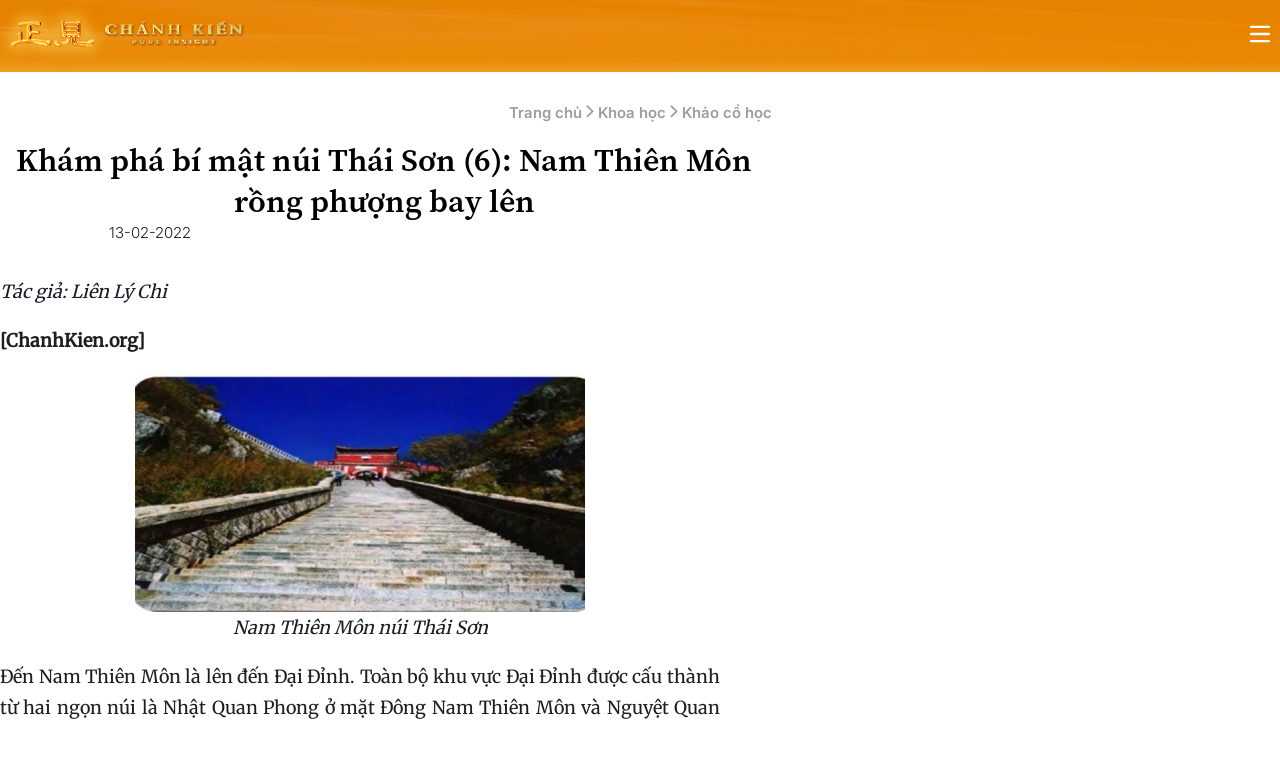

--- FILE ---
content_type: text/html
request_url: https://chanhkien.org/2022/02/kham-pha-bi-mat-nui-thai-son-6-nam-thien-mon-rong-phuong-bay-len.html
body_size: 42988
content:
<!DOCTYPE html>
<html lang="vi" class="overflow-x-hidden lg:overflow-x-visible">
<head>
	<meta charset="UTF-8">
	<meta name="viewport" content="width=device-width, initial-scale=1.0">
	<title>Khám phá bí mật núi Thái Sơn (6): Nam Thiên Môn rồng phượng bay lên</title>
<link data-rocket-prefetch href="https://www.google-analytics.com" rel="dns-prefetch">
<link data-rocket-prefetch href="https://www.googletagmanager.com" rel="dns-prefetch">
<link data-rocket-prefetch href="https://www.gstatic.com" rel="dns-prefetch">
<link data-rocket-prefetch href="https://www.google.com" rel="dns-prefetch">
<link crossorigin data-rocket-preload as="font" href="https://chanhkien.org/src/Presentation/assets/fonts/Inter/Inter_18pt-SemiBold.ttf" rel="preload">
<link crossorigin data-rocket-preload as="font" href="https://chanhkien.org/src/Presentation/assets/fonts/Inter/Inter_18pt-Light.ttf" rel="preload">
<link crossorigin data-rocket-preload as="font" href="https://chanhkien.org/src/Presentation/assets/fonts/Merriweather/Merriweather_24pt-Regular.ttf" rel="preload">
<style id="wpr-usedcss">:root{--font-sans:ui-sans-serif,system-ui,sans-serif,"Apple Color Emoji","Segoe UI Emoji","Segoe UI Symbol","Noto Color Emoji";--font-serif:ui-serif,Georgia,Cambria,"Times New Roman",Times,serif;--font-mono:ui-monospace,SFMono-Regular,Menlo,Monaco,Consolas,"Liberation Mono","Courier New",monospace;--color-red-50:oklch(.971 .013 17.38);--color-red-100:oklch(.936 .032 17.717);--color-red-200:oklch(.885 .062 18.334);--color-red-300:oklch(.808 .114 19.571);--color-red-400:oklch(.704 .191 22.216);--color-red-500:oklch(.637 .237 25.331);--color-red-600:oklch(.577 .245 27.325);--color-red-700:oklch(.505 .213 27.518);--color-red-800:oklch(.444 .177 26.899);--color-red-900:oklch(.396 .141 25.723);--color-red-950:oklch(.258 .092 26.042);--color-orange-50:oklch(.98 .016 73.684);--color-orange-100:oklch(.954 .038 75.164);--color-orange-200:oklch(.901 .076 70.697);--color-orange-300:oklch(.837 .128 66.29);--color-orange-400:oklch(.75 .183 55.934);--color-orange-500:oklch(.705 .213 47.604);--color-orange-600:oklch(.646 .222 41.116);--color-orange-700:oklch(.553 .195 38.402);--color-orange-800:oklch(.47 .157 37.304);--color-orange-900:oklch(.408 .123 38.172);--color-orange-950:oklch(.266 .079 36.259);--color-amber-50:oklch(.987 .022 95.277);--color-amber-100:oklch(.962 .059 95.617);--color-amber-200:oklch(.924 .12 95.746);--color-amber-300:oklch(.879 .169 91.605);--color-amber-400:oklch(.828 .189 84.429);--color-amber-500:oklch(.769 .188 70.08);--color-amber-600:oklch(.666 .179 58.318);--color-amber-700:oklch(.555 .163 48.998);--color-amber-800:oklch(.473 .137 46.201);--color-amber-900:oklch(.414 .112 45.904);--color-amber-950:oklch(.279 .077 45.635);--color-yellow-50:oklch(.987 .026 102.212);--color-yellow-100:oklch(.973 .071 103.193);--color-yellow-200:oklch(.945 .129 101.54);--color-yellow-300:oklch(.905 .182 98.111);--color-yellow-400:oklch(.852 .199 91.936);--color-yellow-500:oklch(.795 .184 86.047);--color-yellow-600:oklch(.681 .162 75.834);--color-yellow-700:oklch(.554 .135 66.442);--color-yellow-800:oklch(.476 .114 61.907);--color-yellow-900:oklch(.421 .095 57.708);--color-yellow-950:oklch(.286 .066 53.813);--color-lime-50:oklch(.986 .031 120.757);--color-lime-100:oklch(.967 .067 122.328);--color-lime-200:oklch(.938 .127 124.321);--color-lime-300:oklch(.897 .196 126.665);--color-lime-400:oklch(.841 .238 128.85);--color-lime-500:oklch(.768 .233 130.85);--color-lime-600:oklch(.648 .2 131.684);--color-lime-700:oklch(.532 .157 131.589);--color-lime-800:oklch(.453 .124 130.933);--color-lime-900:oklch(.405 .101 131.063);--color-lime-950:oklch(.274 .072 132.109);--color-green-50:oklch(.982 .018 155.826);--color-green-100:oklch(.962 .044 156.743);--color-green-200:oklch(.925 .084 155.995);--color-green-300:oklch(.871 .15 154.449);--color-green-400:oklch(.792 .209 151.711);--color-green-500:oklch(.723 .219 149.579);--color-green-600:oklch(.627 .194 149.214);--color-green-700:oklch(.527 .154 150.069);--color-green-800:oklch(.448 .119 151.328);--color-green-900:oklch(.393 .095 152.535);--color-green-950:oklch(.266 .065 152.934);--color-emerald-50:oklch(.979 .021 166.113);--color-emerald-100:oklch(.95 .052 163.051);--color-emerald-200:oklch(.905 .093 164.15);--color-emerald-300:oklch(.845 .143 164.978);--color-emerald-400:oklch(.765 .177 163.223);--color-emerald-500:oklch(.696 .17 162.48);--color-emerald-600:oklch(.596 .145 163.225);--color-emerald-700:oklch(.508 .118 165.612);--color-emerald-800:oklch(.432 .095 166.913);--color-emerald-900:oklch(.378 .077 168.94);--color-emerald-950:oklch(.262 .051 172.552);--color-teal-50:oklch(.984 .014 180.72);--color-teal-100:oklch(.953 .051 180.801);--color-teal-200:oklch(.91 .096 180.426);--color-teal-300:oklch(.855 .138 181.071);--color-teal-400:oklch(.777 .152 181.912);--color-teal-500:oklch(.704 .14 182.503);--color-teal-600:oklch(.6 .118 184.704);--color-teal-700:oklch(.511 .096 186.391);--color-teal-800:oklch(.437 .078 188.216);--color-teal-900:oklch(.386 .063 188.416);--color-teal-950:oklch(.277 .046 192.524);--color-cyan-50:oklch(.984 .019 200.873);--color-cyan-100:oklch(.956 .045 203.388);--color-cyan-200:oklch(.917 .08 205.041);--color-cyan-300:oklch(.865 .127 207.078);--color-cyan-400:oklch(.789 .154 211.53);--color-cyan-500:oklch(.715 .143 215.221);--color-cyan-600:oklch(.609 .126 221.723);--color-cyan-700:oklch(.52 .105 223.128);--color-cyan-800:oklch(.45 .085 224.283);--color-cyan-900:oklch(.398 .07 227.392);--color-cyan-950:oklch(.302 .056 229.695);--color-sky-50:oklch(.977 .013 236.62);--color-sky-100:oklch(.951 .026 236.824);--color-sky-200:oklch(.901 .058 230.902);--color-sky-300:oklch(.828 .111 230.318);--color-sky-400:oklch(.746 .16 232.661);--color-sky-500:oklch(.685 .169 237.323);--color-sky-600:oklch(.588 .158 241.966);--color-sky-700:oklch(.5 .134 242.749);--color-sky-800:oklch(.443 .11 240.79);--color-sky-900:oklch(.391 .09 240.876);--color-sky-950:oklch(.293 .066 243.157);--color-blue-50:oklch(.97 .014 254.604);--color-blue-100:oklch(.932 .032 255.585);--color-blue-200:oklch(.882 .059 254.128);--color-blue-300:oklch(.809 .105 251.813);--color-blue-400:oklch(.707 .165 254.624);--color-blue-500:oklch(.623 .214 259.815);--color-blue-600:oklch(.546 .245 262.881);--color-blue-700:oklch(.488 .243 264.376);--color-blue-800:oklch(.424 .199 265.638);--color-blue-900:oklch(.379 .146 265.522);--color-blue-950:oklch(.282 .091 267.935);--color-indigo-50:oklch(.962 .018 272.314);--color-indigo-100:oklch(.93 .034 272.788);--color-indigo-200:oklch(.87 .065 274.039);--color-indigo-300:oklch(.785 .115 274.713);--color-indigo-400:oklch(.673 .182 276.935);--color-indigo-500:oklch(.585 .233 277.117);--color-indigo-600:oklch(.511 .262 276.966);--color-indigo-700:oklch(.457 .24 277.023);--color-indigo-800:oklch(.398 .195 277.366);--color-indigo-900:oklch(.359 .144 278.697);--color-indigo-950:oklch(.257 .09 281.288);--color-violet-50:oklch(.969 .016 293.756);--color-violet-100:oklch(.943 .029 294.588);--color-violet-200:oklch(.894 .057 293.283);--color-violet-300:oklch(.811 .111 293.571);--color-violet-400:oklch(.702 .183 293.541);--color-violet-500:oklch(.606 .25 292.717);--color-violet-600:oklch(.541 .281 293.009);--color-violet-700:oklch(.491 .27 292.581);--color-violet-800:oklch(.432 .232 292.759);--color-violet-900:oklch(.38 .189 293.745);--color-violet-950:oklch(.283 .141 291.089);--color-purple-50:oklch(.977 .014 308.299);--color-purple-100:oklch(.946 .033 307.174);--color-purple-200:oklch(.902 .063 306.703);--color-purple-300:oklch(.827 .119 306.383);--color-purple-400:oklch(.714 .203 305.504);--color-purple-500:oklch(.627 .265 303.9);--color-purple-600:oklch(.558 .288 302.321);--color-purple-700:oklch(.496 .265 301.924);--color-purple-800:oklch(.438 .218 303.724);--color-purple-900:oklch(.381 .176 304.987);--color-purple-950:oklch(.291 .149 302.717);--color-fuchsia-50:oklch(.977 .017 320.058);--color-fuchsia-100:oklch(.952 .037 318.852);--color-fuchsia-200:oklch(.903 .076 319.62);--color-fuchsia-300:oklch(.833 .145 321.434);--color-fuchsia-400:oklch(.74 .238 322.16);--color-fuchsia-500:oklch(.667 .295 322.15);--color-fuchsia-600:oklch(.591 .293 322.896);--color-fuchsia-700:oklch(.518 .253 323.949);--color-fuchsia-800:oklch(.452 .211 324.591);--color-fuchsia-900:oklch(.401 .17 325.612);--color-fuchsia-950:oklch(.293 .136 325.661);--color-pink-50:oklch(.971 .014 343.198);--color-pink-100:oklch(.948 .028 342.258);--color-pink-200:oklch(.899 .061 343.231);--color-pink-300:oklch(.823 .12 346.018);--color-pink-400:oklch(.718 .202 349.761);--color-pink-500:oklch(.656 .241 354.308);--color-pink-600:oklch(.592 .249 .584);--color-pink-700:oklch(.525 .223 3.958);--color-pink-800:oklch(.459 .187 3.815);--color-pink-900:oklch(.408 .153 2.432);--color-pink-950:oklch(.284 .109 3.907);--color-rose-50:oklch(.969 .015 12.422);--color-rose-100:oklch(.941 .03 12.58);--color-rose-200:oklch(.892 .058 10.001);--color-rose-300:oklch(.81 .117 11.638);--color-rose-400:oklch(.712 .194 13.428);--color-rose-500:oklch(.645 .246 16.439);--color-rose-600:oklch(.586 .253 17.585);--color-rose-700:oklch(.514 .222 16.935);--color-rose-800:oklch(.455 .188 13.697);--color-rose-900:oklch(.41 .159 10.272);--color-rose-950:oklch(.271 .105 12.094);--color-slate-50:oklch(.984 .003 247.858);--color-slate-100:oklch(.968 .007 247.896);--color-slate-200:oklch(.929 .013 255.508);--color-slate-300:oklch(.869 .022 252.894);--color-slate-400:oklch(.704 .04 256.788);--color-slate-500:oklch(.554 .046 257.417);--color-slate-600:oklch(.446 .043 257.281);--color-slate-700:oklch(.372 .044 257.287);--color-slate-800:oklch(.279 .041 260.031);--color-slate-900:oklch(.208 .042 265.755);--color-slate-950:oklch(.129 .042 264.695);--color-gray-50:oklch(.985 .002 247.839);--color-gray-100:oklch(.967 .003 264.542);--color-gray-200:oklch(.928 .006 264.531);--color-gray-300:oklch(.872 .01 258.338);--color-gray-400:oklch(.707 .022 261.325);--color-gray-500:oklch(.551 .027 264.364);--color-gray-600:oklch(.446 .03 256.802);--color-gray-700:oklch(.373 .034 259.733);--color-gray-800:oklch(.278 .033 256.848);--color-gray-900:oklch(.21 .034 264.665);--color-gray-950:oklch(.13 .028 261.692);--color-zinc-50:oklch(.985 0 0);--color-zinc-100:oklch(.967 .001 286.375);--color-zinc-200:oklch(.92 .004 286.32);--color-zinc-300:oklch(.871 .006 286.286);--color-zinc-400:oklch(.705 .015 286.067);--color-zinc-500:oklch(.552 .016 285.938);--color-zinc-600:oklch(.442 .017 285.786);--color-zinc-700:oklch(.37 .013 285.805);--color-zinc-800:oklch(.274 .006 286.033);--color-zinc-900:oklch(.21 .006 285.885);--color-zinc-950:oklch(.141 .005 285.823);--color-neutral-50:oklch(.985 0 0);--color-neutral-100:oklch(.97 0 0);--color-neutral-200:oklch(.922 0 0);--color-neutral-300:oklch(.87 0 0);--color-neutral-400:oklch(.708 0 0);--color-neutral-500:oklch(.556 0 0);--color-neutral-600:oklch(.439 0 0);--color-neutral-700:oklch(.371 0 0);--color-neutral-800:oklch(.269 0 0);--color-neutral-900:oklch(.205 0 0);--color-neutral-950:oklch(.145 0 0);--color-stone-50:oklch(.985 .001 106.423);--color-stone-100:oklch(.97 .001 106.424);--color-stone-200:oklch(.923 .003 48.717);--color-stone-300:oklch(.869 .005 56.366);--color-stone-400:oklch(.709 .01 56.259);--color-stone-500:oklch(.553 .013 58.071);--color-stone-600:oklch(.444 .011 73.639);--color-stone-700:oklch(.374 .01 67.558);--color-stone-800:oklch(.268 .007 34.298);--color-stone-900:oklch(.216 .006 56.043);--color-stone-950:oklch(.147 .004 49.25);--color-black:#000;--color-white:#fff;--spacing:.25rem;--breakpoint-sm:40rem;--breakpoint-md:48rem;--breakpoint-lg:64rem;--breakpoint-xl:80rem;--breakpoint-2xl:96rem;--container-3xs:16rem;--container-2xs:18rem;--container-xs:20rem;--container-sm:24rem;--container-md:28rem;--container-lg:32rem;--container-xl:36rem;--container-2xl:42rem;--container-3xl:48rem;--container-4xl:56rem;--container-5xl:64rem;--container-6xl:72rem;--container-7xl:80rem;--text-xs:.75rem;--text-xs--line-height:calc(1/.75);--text-sm:.875rem;--text-sm--line-height:calc(1.25/.875);--text-base:1rem;--text-base--line-height:calc(1.5/1);--text-lg:1.125rem;--text-lg--line-height:calc(1.75/1.125);--text-xl:1.25rem;--text-xl--line-height:calc(1.75/1.25);--text-2xl:1.5rem;--text-2xl--line-height:calc(2/1.5);--text-3xl:1.875rem;--text-3xl--line-height:calc(2.25/1.875);--text-4xl:2.25rem;--text-4xl--line-height:calc(2.5/2.25);--text-5xl:3rem;--text-5xl--line-height:1;--text-6xl:3.75rem;--text-6xl--line-height:1;--text-7xl:4.5rem;--text-7xl--line-height:1;--text-8xl:6rem;--text-8xl--line-height:1;--text-9xl:8rem;--text-9xl--line-height:1;--font-weight-thin:100;--font-weight-extralight:200;--font-weight-light:300;--font-weight-normal:400;--font-weight-medium:500;--font-weight-semibold:600;--font-weight-bold:700;--font-weight-extrabold:800;--font-weight-black:900;--tracking-tighter:-.05em;--tracking-tight:-.025em;--tracking-normal:0em;--tracking-wide:.025em;--tracking-wider:.05em;--tracking-widest:.1em;--leading-tight:1.25;--leading-snug:1.375;--leading-normal:1.5;--leading-relaxed:1.625;--leading-loose:2;--radius-xs:.125rem;--radius-sm:.25rem;--radius-md:.375rem;--radius-lg:.5rem;--radius-xl:.75rem;--radius-2xl:1rem;--radius-3xl:1.5rem;--radius-4xl:2rem;--shadow-2xs:0 1px #0000000d;--shadow-xs:0 1px 2px 0 #0000000d;--shadow-sm:0 1px 3px 0 #0000001a,0 1px 2px -1px #0000001a;--shadow-md:0 4px 6px -1px #0000001a,0 2px 4px -2px #0000001a;--shadow-lg:0 10px 15px -3px #0000001a,0 4px 6px -4px #0000001a;--shadow-xl:0 20px 25px -5px #0000001a,0 8px 10px -6px #0000001a;--shadow-2xl:0 25px 50px -12px #00000040;--inset-shadow-2xs:inset 0 1px #0000000d;--inset-shadow-xs:inset 0 1px 1px #0000000d;--inset-shadow-sm:inset 0 2px 4px #0000000d;--drop-shadow-xs:0 1px 1px #0000000d;--drop-shadow-sm:0 1px 2px #00000026;--drop-shadow-md:0 3px 3px #0000001f;--drop-shadow-lg:0 4px 4px #00000026;--drop-shadow-xl:0 9px 7px #0000001a;--drop-shadow-2xl:0 25px 25px #00000026;--ease-in:cubic-bezier(.4,0,1,1);--ease-out:cubic-bezier(0,0,.2,1);--ease-in-out:cubic-bezier(.4,0,.2,1);--animate-spin:spin 1s linear infinite;--animate-ping:ping 1s cubic-bezier(0,0,.2,1) infinite;--animate-pulse:pulse 2s cubic-bezier(.4,0,.6,1) infinite;--animate-bounce:bounce 1s infinite;--blur-xs:4px;--blur-sm:8px;--blur-md:12px;--blur-lg:16px;--blur-xl:24px;--blur-2xl:40px;--blur-3xl:64px;--perspective-dramatic:100px;--perspective-near:300px;--perspective-normal:500px;--perspective-midrange:800px;--perspective-distant:1200px;--aspect-video:16/9;--default-transition-duration:.15s;--default-transition-timing-function:cubic-bezier(.4,0,.2,1);--default-font-family:var(--font-sans);--default-font-feature-settings:var(--font-sans--font-feature-settings);--default-font-variation-settings:var(--font-sans--font-variation-settings);--default-mono-font-family:var(--font-mono);--default-mono-font-feature-settings:var(--font-mono--font-feature-settings);--default-mono-font-variation-settings:var(--font-mono--font-variation-settings)}*,::backdrop,:after,:before{box-sizing:border-box;border:0 solid;margin:0;padding:0}::file-selector-button{box-sizing:border-box;border:0 solid;margin:0;padding:0}html{-webkit-text-size-adjust:100%;tab-size:4;line-height:1.5;font-family:var(--default-font-family,ui-sans-serif,system-ui,sans-serif,"Apple Color Emoji","Segoe UI Emoji","Segoe UI Symbol","Noto Color Emoji");font-feature-settings:var(--default-font-feature-settings,normal);font-variation-settings:var(--default-font-variation-settings,normal);-webkit-tap-highlight-color:transparent}body{line-height:inherit}h1,h3{font-size:inherit;font-weight:inherit}a{color:inherit;-webkit-text-decoration:inherit;-webkit-text-decoration:inherit;-webkit-text-decoration:inherit;text-decoration:inherit}b{font-weight:bolder}code{font-family:var(--default-mono-font-family,ui-monospace,SFMono-Regular,Menlo,Monaco,Consolas,"Liberation Mono","Courier New",monospace);font-feature-settings:var(--default-mono-font-feature-settings,normal);font-variation-settings:var(--default-mono-font-variation-settings,normal);font-size:1em}table{text-indent:0;border-color:inherit;border-collapse:collapse}progress{vertical-align:baseline}ul{list-style:none}canvas,iframe,img,object,svg,video{vertical-align:middle;display:block}img,video{max-width:100%;height:auto}button,input,optgroup,select,textarea{font:inherit;font-feature-settings:inherit;font-variation-settings:inherit;letter-spacing:inherit;color:inherit;opacity:1;background-color:#0000;border-radius:0}::file-selector-button{font:inherit;font-feature-settings:inherit;font-variation-settings:inherit;letter-spacing:inherit;color:inherit;opacity:1;background-color:#0000;border-radius:0}:where(select:is([multiple],[size])) optgroup{font-weight:bolder}:where(select:is([multiple],[size])) optgroup option{padding-inline-start:20px}::file-selector-button{margin-inline-end:4px}::placeholder{opacity:1;color:color-mix(in oklab,currentColor 50%,transparent)}textarea{resize:vertical}::-webkit-search-decoration{-webkit-appearance:none}::-webkit-date-and-time-value{min-height:1lh;text-align:inherit}::-webkit-datetime-edit{display:inline-flex}::-webkit-datetime-edit-fields-wrapper{padding:0}::-webkit-datetime-edit{padding-block:0}::-webkit-datetime-edit-year-field{padding-block:0}::-webkit-datetime-edit-month-field{padding-block:0}::-webkit-datetime-edit-day-field{padding-block:0}::-webkit-datetime-edit-hour-field{padding-block:0}::-webkit-datetime-edit-minute-field{padding-block:0}::-webkit-datetime-edit-second-field{padding-block:0}::-webkit-datetime-edit-millisecond-field{padding-block:0}::-webkit-datetime-edit-meridiem-field{padding-block:0}button,input:where([type=button],[type=reset],[type=submit]){appearance:button}::file-selector-button{appearance:button}::-webkit-inner-spin-button{height:auto}::-webkit-outer-spin-button{height:auto}[hidden]:where(:not([hidden=until-found])){display:none!important}.pointer-events-none{pointer-events:none}.invisible{visibility:hidden}.visible{visibility:visible}.sr-only{clip:rect(0,0,0,0);white-space:nowrap;border-width:0;width:1px;height:1px;margin:-1px;padding:0;position:absolute;overflow:hidden}.\!fixed{position:fixed!important}.absolute{position:absolute}.fixed{position:fixed}.relative{position:relative}.static{position:static}.inset-0{inset:calc(var(--spacing)*0)}.inset-y-0{inset-block:calc(var(--spacing)*0)}.start-0{inset-inline-start:calc(var(--spacing)*0)}.top-0{top:calc(var(--spacing)*0)}.top-14{top:calc(var(--spacing)*14)}.top-\[104px\]{top:104px}.top-\[120px\]{top:120px}.right-0{right:calc(var(--spacing)*0)}.right-4{right:calc(var(--spacing)*4)}.right-5{right:calc(var(--spacing)*5)}.right-12{right:calc(var(--spacing)*12)}.bottom-0{bottom:calc(var(--spacing)*0)}.bottom-5{bottom:calc(var(--spacing)*5)}.left-0{left:calc(var(--spacing)*0)}.-z-1{z-index:calc(1*-1)}.z-0{z-index:0}.z-1{z-index:1}.z-10{z-index:10}.z-20{z-index:20}.z-40{z-index:40}.z-50{z-index:50}.z-99{z-index:99}.z-\[48\]{z-index:48}.z-\[1300\]{z-index:1300}.col-span-4{grid-column:span 4/span 4}.col-span-full{grid-column:1/-1}.-mx-2{margin-inline:calc(var(--spacing)*-2)}.mx-2{margin-inline:calc(var(--spacing)*2)}.mx-\[0\.5em\]{margin-inline:.5em}.mx-auto{margin-inline:auto}.my-1{margin-block:calc(var(--spacing)*1)}.-mt-2\.5{margin-top:calc(var(--spacing)*-2.5)}.mt-3{margin-top:calc(var(--spacing)*3)}.mt-4{margin-top:calc(var(--spacing)*4)}.-mr-2\.5{margin-right:calc(var(--spacing)*-2.5)}.mr-\[0\.5em\]{margin-right:.5em}.mr-\[1em\]{margin-right:1em}.mr-auto{margin-right:auto}.mb-5{margin-bottom:calc(var(--spacing)*5)}.mb-\[0\.5em\]{margin-bottom:.5em}.mb-\[1em\]{margin-bottom:1em}.mb-\[1rem\]{margin-bottom:1rem}.mb-\[2\.5em\]{margin-bottom:2.5em}.mb-\[3em\]{margin-bottom:3em}.mb-\[2em\]{margin-bottom:2em}.mb-\[2rem\]{margin-bottom:2rem}.ml-\[0\.5em\]{margin-left:.5em}.ml-auto{margin-left:auto}.line-clamp-1{-webkit-line-clamp:1;-webkit-box-orient:vertical;display:-webkit-box;overflow:hidden}.block{display:block}.flex{display:flex}.grid{display:grid}.hidden{display:none}.inline{display:inline}.inline-block{display:inline-block}.inline-flex{display:inline-flex}.table{display:table}.size-6{width:calc(var(--spacing)*6);height:calc(var(--spacing)*6)}.size-full{width:100%;height:100%}.\!h-\[150px\]{height:150px!important}.h-3{height:calc(var(--spacing)*3)}.h-4{height:calc(var(--spacing)*4)}.h-5{height:calc(var(--spacing)*5)}.h-6{height:calc(var(--spacing)*6)}.h-7{height:calc(var(--spacing)*7)}.h-10{height:calc(var(--spacing)*10)}.h-\[32px\]{height:32px}.h-\[40px\]{height:40px}.h-\[68px\]{height:68px}.h-full{height:100%}.max-h-\[72px\]{max-height:72px}.min-h-\[64px\]{min-height:64px}.min-h-screen{min-height:100vh}.w-3{width:calc(var(--spacing)*3)}.w-4{width:calc(var(--spacing)*4)}.w-5{width:calc(var(--spacing)*5)}.w-6{width:calc(var(--spacing)*6)}.w-7{width:calc(var(--spacing)*7)}.w-10{width:calc(var(--spacing)*10)}.w-44{width:calc(var(--spacing)*44)}.w-16{width:calc(var(--spacing)*16)}.w-\[70px\]{width:70px}.w-\[132px\]{width:132px}.w-\[250px\]{width:250px}.w-\[300px\]{width:300px}.w-\[720px\]{width:720px}.w-\[768px\]{width:768px}.w-\[auto\]{width:auto}.w-\[calc\(100\%-44px\)\]{width:calc(100% - 44px)}.w-full{width:100%}.max-w-\[100\%\]{max-width:100%}.max-w-\[101px\]{max-width:101px}.max-w-\[250px\]{max-width:250px}.max-w-\[720px\]{max-width:720px}.max-w-\[860px\]{max-width:860px}.max-w-full{max-width:100%}.max-w-screen-xl{max-width:var(--breakpoint-xl)}.max-w-sm{max-width:var(--container-sm)}.flex-1{flex:1}.flex-shrink-0{flex-shrink:0}.shrink-0{flex-shrink:0}.grow{flex-grow:1}.-translate-x-full{--tw-translate-x:-100%;translate:var(--tw-translate-x) var(--tw-translate-y)}.translate-x-0{--tw-translate-x:calc(var(--spacing)*0);translate:var(--tw-translate-x) var(--tw-translate-y)}.translate-y-0{--tw-translate-y:calc(var(--spacing)*0);translate:var(--tw-translate-x) var(--tw-translate-y)}.rotate-180{rotate:180deg}.transform{transform:var(--tw-rotate-x) var(--tw-rotate-y) var(--tw-rotate-z) var(--tw-skew-x) var(--tw-skew-y)}.transform-none{transform:none}.cursor-not-allowed{cursor:not-allowed}.cursor-pointer{cursor:pointer}.resize{resize:both}.grid-cols-3{grid-template-columns:repeat(3,minmax(0,1fr))}.flex-col{flex-direction:column}.flex-row{flex-direction:row}.flex-wrap{flex-wrap:wrap}.items-center{align-items:center}.items-end{align-items:flex-end}.items-start{align-items:flex-start}.justify-between{justify-content:space-between}.justify-center{justify-content:center}.justify-end{justify-content:flex-end}.justify-start{justify-content:flex-start}.gap-3{gap:calc(var(--spacing)*3)}.gap-4{gap:calc(var(--spacing)*4)}.gap-x-3{column-gap:calc(var(--spacing)*3)}:where(.space-y-0>:not(:last-child)){--tw-space-y-reverse:0;margin-block-start:calc(calc(var(--spacing)*0)*var(--tw-space-y-reverse));margin-block-end:calc(calc(var(--spacing)*0)*calc(1 - var(--tw-space-y-reverse)))}:where(.space-y-1>:not(:last-child)){--tw-space-y-reverse:0;margin-block-start:calc(calc(var(--spacing)*1)*var(--tw-space-y-reverse));margin-block-end:calc(calc(var(--spacing)*1)*calc(1 - var(--tw-space-y-reverse)))}:where(.space-y-2>:not(:last-child)){--tw-space-y-reverse:0;margin-block-start:calc(calc(var(--spacing)*2)*var(--tw-space-y-reverse));margin-block-end:calc(calc(var(--spacing)*2)*calc(1 - var(--tw-space-y-reverse)))}:where(.space-y-3>:not(:last-child)){--tw-space-y-reverse:0;margin-block-start:calc(calc(var(--spacing)*3)*var(--tw-space-y-reverse));margin-block-end:calc(calc(var(--spacing)*3)*calc(1 - var(--tw-space-y-reverse)))}:where(.space-y-4>:not(:last-child)){--tw-space-y-reverse:0;margin-block-start:calc(calc(var(--spacing)*4)*var(--tw-space-y-reverse));margin-block-end:calc(calc(var(--spacing)*4)*calc(1 - var(--tw-space-y-reverse)))}:where(.space-y-6>:not(:last-child)){--tw-space-y-reverse:0;margin-block-start:calc(calc(var(--spacing)*6)*var(--tw-space-y-reverse));margin-block-end:calc(calc(var(--spacing)*6)*calc(1 - var(--tw-space-y-reverse)))}:where(.space-y-reverse>:not(:last-child)){--tw-space-y-reverse:1}.gap-y-5{row-gap:calc(var(--spacing)*5)}:where(.space-x-1>:not(:last-child)){--tw-space-x-reverse:0;margin-inline-start:calc(calc(var(--spacing)*1)*var(--tw-space-x-reverse));margin-inline-end:calc(calc(var(--spacing)*1)*calc(1 - var(--tw-space-x-reverse)))}:where(.space-x-2>:not(:last-child)){--tw-space-x-reverse:0;margin-inline-start:calc(calc(var(--spacing)*2)*var(--tw-space-x-reverse));margin-inline-end:calc(calc(var(--spacing)*2)*calc(1 - var(--tw-space-x-reverse)))}:where(.space-x-3>:not(:last-child)){--tw-space-x-reverse:0;margin-inline-start:calc(calc(var(--spacing)*3)*var(--tw-space-x-reverse));margin-inline-end:calc(calc(var(--spacing)*3)*calc(1 - var(--tw-space-x-reverse)))}:where(.space-x-4>:not(:last-child)){--tw-space-x-reverse:0;margin-inline-start:calc(calc(var(--spacing)*4)*var(--tw-space-x-reverse));margin-inline-end:calc(calc(var(--spacing)*4)*calc(1 - var(--tw-space-x-reverse)))}:where(.space-x-reverse>:not(:last-child)){--tw-space-x-reverse:1}:where(.divide-x>:not(:last-child)){--tw-divide-x-reverse:0;border-inline-style:var(--tw-border-style);border-inline-start-width:calc(1px*var(--tw-divide-x-reverse));border-inline-end-width:calc(1px*calc(1 - var(--tw-divide-x-reverse)))}:where(.divide-y>:not(:last-child)){--tw-divide-y-reverse:0;border-bottom-style:var(--tw-border-style);border-top-style:var(--tw-border-style);border-top-width:calc(1px*var(--tw-divide-y-reverse));border-bottom-width:calc(1px*calc(1 - var(--tw-divide-y-reverse)))}:where(.divide-y-reverse>:not(:last-child)){--tw-divide-y-reverse:1}:where(.divide-gray-100>:not(:last-child)){border-color:var(--color-gray-100)}:where(.divide-gray-200>:not(:last-child)){border-color:var(--color-gray-200)}.self-center{align-self:center}.overflow-hidden{overflow:hidden}.overflow-x-auto{overflow-x:auto}.overflow-x-hidden{overflow-x:hidden}.overflow-y-auto{overflow-y:auto}.\!rounded-\[24px\]{border-radius:24px!important}.rounded-\[0\.25em\]{border-radius:.25em}.rounded-\[8px\]{border-radius:8px}.rounded-\[16px\]{border-radius:16px}.rounded-full{border-radius:3.40282e38px}.rounded-lg{border-radius:var(--radius-lg)}.rounded-md{border-radius:var(--radius-md)}.rounded-sm{border-radius:var(--radius-sm)}.rounded-l-lg{border-top-left-radius:var(--radius-lg);border-bottom-left-radius:var(--radius-lg)}.rounded-r-lg{border-top-right-radius:var(--radius-lg);border-bottom-right-radius:var(--radius-lg)}.border{border-style:var(--tw-border-style);border-width:1px}.border-0{border-style:var(--tw-border-style);border-width:0}.border-1{border-style:var(--tw-border-style);border-width:1px}.border-\[0\.5px\]{border-style:var(--tw-border-style);border-width:.5px}.border-\[1\.5px\]{border-style:var(--tw-border-style);border-width:1.5px}.border-\[1px\]{border-style:var(--tw-border-style);border-width:1px}.border-t{border-top-style:var(--tw-border-style);border-top-width:1px}.border-t-\[1px\]{border-top-style:var(--tw-border-style);border-top-width:1px}.border-r{border-right-style:var(--tw-border-style);border-right-width:1px}.border-b{border-bottom-style:var(--tw-border-style);border-bottom-width:1px}.border-b-0{border-bottom-style:var(--tw-border-style);border-bottom-width:0}.border-b-\[1px\]{border-bottom-style:var(--tw-border-style);border-bottom-width:1px}.border-l{border-left-style:var(--tw-border-style);border-left-width:1px}.border-l-\[3px\]{border-left-style:var(--tw-border-style);border-left-width:3px}.border-dashed{--tw-border-style:dashed;border-style:dashed}.border-none{--tw-border-style:none;border-style:none}.border-\[\#D5D7DA\]{border-color:#d5d7da}.border-\[\#DFDFDF\]{border-color:#dfdfdf}.border-\[\#F2EEE5\]{border-color:#f2eee5}.border-\[\#FCD9B0\]{border-color:#fcd9b0}.border-\[\#dddddd\]{border-color:#ddd}.border-\[\#e88b03\]{border-color:#e88b03}.border-blue-600{border-color:var(--color-blue-600)}.border-gray-100{border-color:var(--color-gray-100)}.border-gray-200{border-color:var(--color-gray-200)}.border-gray-300{border-color:var(--color-gray-300)}.border-white{border-color:var(--color-white)}.border-t-\[\#EAE4D7\]{border-top-color:#eae4d7}.border-b-\[\#F2EEE5\]{border-bottom-color:#f2eee5}.border-b-\[\#F5DEB6\]{border-bottom-color:#f5deb6}.border-b-\[\#dddddd\]{border-bottom-color:#ddd}.border-b-\[\#dfdfdf\]{border-bottom-color:#dfdfdf}.border-l-\[\#F89823\]{border-left-color:#f89823}.\!bg-\[\#FDF4E3\]{background-color:#fdf4e3!important}.\!bg-transparent{background-color:#0000!important}.bg-\[\#FAFAFA\]{background-color:#fafafa}.bg-\[\#FCD9B0\]{background-color:#fcd9b0}.bg-\[\#FDF4E3\]{background-color:#fdf4e3}.bg-\[\#ff6b19\]{background-color:#ff6b19}.bg-\[\#ff9800\]{background-color:#ff9800}.bg-gray-50{background-color:var(--color-gray-50)}.bg-gray-100{background-color:var(--color-gray-100)}.bg-gray-200{background-color:var(--color-gray-200)}.bg-transparent{background-color:#0000}.bg-white{background-color:var(--color-white)}.bg-\[linear-gradient\(180\.18deg\,\#E68401_81\.1\%\,\#F9CE72_126\.01\%\)\]{background-image:linear-gradient(180.18deg,#e68401 81.1%,#f9ce72 126.01%)}.fill-black{fill:var(--color-black)}.object-cover{object-fit:cover}.p-1{padding:calc(var(--spacing)*1)}.p-2{padding:calc(var(--spacing)*2)}.p-2\.5{padding:calc(var(--spacing)*2.5)}.p-3{padding:calc(var(--spacing)*3)}.p-4{padding:calc(var(--spacing)*4)}.p-\[0\.5em\]{padding:.5em}.p-\[0\.5rem\]{padding:.5rem}.p-\[0\.625em\]{padding:.625em}.p-\[1\.5em\]{padding:1.5em}.p-\[1em\]{padding:1em}.px-2{padding-inline:calc(var(--spacing)*2)}.px-3{padding-inline:calc(var(--spacing)*3)}.px-4{padding-inline:calc(var(--spacing)*4)}.px-5{padding-inline:calc(var(--spacing)*5)}.px-6{padding-inline:calc(var(--spacing)*6)}.px-\[0\.5em\]{padding-inline:.5em}.px-\[0\.875em\]{padding-inline:.875em}.px-\[2em\]{padding-inline:2em}.px-\[1em\]{padding-inline:1em}.py-1{padding-block:calc(var(--spacing)*1)}.py-2{padding-block:calc(var(--spacing)*2)}.py-7{padding-block:calc(var(--spacing)*7)}.py-\[0\.75em\]{padding-block:.75em}.py-\[0\.625em\]{padding-block:.625em}.py-\[1em\]{padding-block:1em}.ps-3{padding-inline-start:calc(var(--spacing)*3)}.ps-10{padding-inline-start:calc(var(--spacing)*10)}.pt-2{padding-top:calc(var(--spacing)*2)}.pt-5{padding-top:calc(var(--spacing)*5)}.pt-\[0\.25rem\]{padding-top:.25rem}.pt-\[1em\]{padding-top:1em}.pt-\[2em\]{padding-top:2em}.pr-\[32px\]{padding-right:32px}.pb-1{padding-bottom:calc(var(--spacing)*1)}.pb-2{padding-bottom:calc(var(--spacing)*2)}.pb-\[0\.5em\]{padding-bottom:.5em}.pl-\[0\.5em\]{padding-left:.5em}.pl-\[0\.5rem\]{padding-left:.5rem}.pl-\[16px\]{padding-left:16px}.text-center{text-align:center}.text-justify{text-align:justify}.text-left{text-align:left}.text-2xl{font-size:var(--text-2xl);line-height:var(--tw-leading,var(--text-2xl--line-height))}.text-base{font-size:var(--text-base);line-height:var(--tw-leading,var(--text-base--line-height))}.text-lg{font-size:var(--text-lg);line-height:var(--tw-leading,var(--text-lg--line-height))}.text-sm{font-size:var(--text-sm);line-height:var(--tw-leading,var(--text-sm--line-height))}.text-xs{font-size:var(--text-xs);line-height:var(--tw-leading,var(--text-xs--line-height))}.text-\[0\.9375em\]{font-size:.9375em}.text-\[0\.9375rem\]{font-size:.9375rem}.text-\[1\.5em\]{font-size:1.5em}.text-\[1\.5rem\]{font-size:1.5rem}.text-\[1\.125em\]{font-size:1.125em}.text-\[1\.125rem\]{font-size:1.125rem}.text-\[2em\]{font-size:2em}.leading-6{--tw-leading:calc(var(--spacing)*6);line-height:calc(var(--spacing)*6)}.leading-8{--tw-leading:calc(var(--spacing)*8);line-height:calc(var(--spacing)*8)}.leading-\[1\.75em\]{--tw-leading:1.75em;line-height:1.75em}.leading-\[130\%\]{--tw-leading:130%;line-height:130%}.leading-tight{--tw-leading:var(--leading-tight);line-height:var(--leading-tight)}.font-\[500\]{--tw-font-weight:500;font-weight:500}.font-\[600\]{--tw-font-weight:600;font-weight:600}.font-medium{--tw-font-weight:var(--font-weight-medium);font-weight:var(--font-weight-medium)}.font-normal{--tw-font-weight:var(--font-weight-normal);font-weight:var(--font-weight-normal)}.font-semibold{--tw-font-weight:var(--font-weight-semibold);font-weight:var(--font-weight-semibold)}.break-all{word-break:break-all}.text-clip{text-overflow:clip}.text-\[\#1E1E1E\]{color:#1e1e1e}.text-\[\#181D27\]{color:#181d27}.text-\[\#337ab7\]{color:#337ab7}.text-\[\#9D9D9D\]{color:#9d9d9d}.text-\[\#121212\]{color:#121212}.text-\[\#414651\]{color:#414651}.text-\[\#A6A6A6\]{color:#a6a6a6}.text-\[\#F89823\]{color:#f89823}.text-black{color:var(--color-black)}.text-blue-600{color:var(--color-blue-600)}.text-gray-400{color:var(--color-gray-400)}.text-gray-500{color:var(--color-gray-500)}.text-gray-700{color:var(--color-gray-700)}.text-gray-800{color:var(--color-gray-800)}.text-gray-900{color:var(--color-gray-900)}.text-white{color:var(--color-white)}.capitalize{text-transform:capitalize}.uppercase{text-transform:uppercase}.italic{font-style:italic}.opacity-0{opacity:0}.opacity-20{opacity:.2}.opacity-100{opacity:1}.opacity-\[35\%\]{opacity:.35}.shadow{--tw-shadow:0 1px 3px 0 var(--tw-shadow-color,#0000001a),0 1px 2px -1px var(--tw-shadow-color,#0000001a);box-shadow:var(--tw-inset-shadow),var(--tw-inset-ring-shadow),var(--tw-ring-offset-shadow),var(--tw-ring-shadow),var(--tw-shadow)}.shadow-\[0_12px_12px_0px_rgba\(0\,0\,0\,0\.05\)\]{--tw-shadow:0 12px 12px 0px var(--tw-shadow-color,#0000000d);box-shadow:var(--tw-inset-shadow),var(--tw-inset-ring-shadow),var(--tw-ring-offset-shadow),var(--tw-ring-shadow),var(--tw-shadow)}.shadow-md{--tw-shadow:0 4px 6px -1px var(--tw-shadow-color,#0000001a),0 2px 4px -2px var(--tw-shadow-color,#0000001a);box-shadow:var(--tw-inset-shadow),var(--tw-inset-ring-shadow),var(--tw-ring-offset-shadow),var(--tw-ring-shadow),var(--tw-shadow)}.shadow-sm{--tw-shadow:0 1px 3px 0 var(--tw-shadow-color,#0000001a),0 1px 2px -1px var(--tw-shadow-color,#0000001a);box-shadow:var(--tw-inset-shadow),var(--tw-inset-ring-shadow),var(--tw-ring-offset-shadow),var(--tw-ring-shadow),var(--tw-shadow)}.blur{--tw-blur:blur(8px);filter:var(--tw-blur,) var(--tw-brightness,) var(--tw-contrast,) var(--tw-grayscale,) var(--tw-hue-rotate,) var(--tw-invert,) var(--tw-saturate,) var(--tw-sepia,) var(--tw-drop-shadow,)}.filter{filter:var(--tw-blur,) var(--tw-brightness,) var(--tw-contrast,) var(--tw-grayscale,) var(--tw-hue-rotate,) var(--tw-invert,) var(--tw-saturate,) var(--tw-sepia,) var(--tw-drop-shadow,)}.transition{transition-property:color,background-color,border-color,outline-color,text-decoration-color,fill,stroke,--tw-gradient-from,--tw-gradient-via,--tw-gradient-to,opacity,box-shadow,transform,translate,scale,rotate,filter,-webkit-backdrop-filter,backdrop-filter;transition-timing-function:var(--tw-ease,var(--default-transition-timing-function));transition-duration:var(--tw-duration,var(--default-transition-duration))}.transition-opacity{transition-property:opacity;transition-timing-function:var(--tw-ease,var(--default-transition-timing-function));transition-duration:var(--tw-duration,var(--default-transition-duration))}.transition-transform{transition-property:transform,translate,scale,rotate;transition-timing-function:var(--tw-ease,var(--default-transition-timing-function));transition-duration:var(--tw-duration,var(--default-transition-duration))}.duration-150{--tw-duration:.15s;transition-duration:.15s}.duration-300{--tw-duration:.3s;transition-duration:.3s}.ease-in-out{--tw-ease:var(--ease-in-out);transition-timing-function:var(--ease-in-out)}.ease-out{--tw-ease:var(--ease-out);transition-timing-function:var(--ease-out)}:where(.divide-x-reverse>:not(:last-child)){--tw-divide-x-reverse:1}.not-last\:mr-\[0\.875em\]:not(:last-child){margin-right:.875em}@media (hover:hover){.hover\:cursor-pointer:hover{cursor:pointer}.hover\:rounded-\[0\.5em\]:hover{border-radius:.5em}.hover\:border-gray-300:hover{border-color:var(--color-gray-300)}.hover\:bg-\[\#FFF0DD\]:hover{background-color:#fff0dd}.hover\:bg-\[\#e45607\]:hover{background-color:#e45607}.hover\:bg-gray-100:hover{background-color:var(--color-gray-100)}.hover\:bg-gray-200:hover{background-color:var(--color-gray-200)}.hover\:bg-transparent:hover{background-color:#0000}.hover\:text-\[\#f69336\]:hover{color:#f69336}.hover\:text-black:hover{color:var(--color-black)}.hover\:text-blue-600:hover{color:var(--color-blue-600)}.hover\:text-gray-600:hover{color:var(--color-gray-600)}.hover\:underline:hover{text-decoration-line:underline}.hover\:shadow-lg:hover{--tw-shadow:0 10px 15px -3px var(--tw-shadow-color,#0000001a),0 4px 6px -4px var(--tw-shadow-color,#0000001a);box-shadow:var(--tw-inset-shadow),var(--tw-inset-ring-shadow),var(--tw-ring-offset-shadow),var(--tw-ring-shadow),var(--tw-shadow)}}.focus\:border-\[\#0066B3\]:focus{border-color:#0066b3}.focus\:border-blue-500:focus{border-color:var(--color-blue-500)}.focus\:bg-\[\#e45607\]:focus{background-color:#e45607}.focus\:bg-white:focus{background-color:var(--color-white)}.focus\:ring-0:focus{--tw-ring-shadow:var(--tw-ring-inset,) 0 0 0 calc(0px + var(--tw-ring-offset-width)) var(--tw-ring-color,currentColor);box-shadow:var(--tw-inset-shadow),var(--tw-inset-ring-shadow),var(--tw-ring-offset-shadow),var(--tw-ring-shadow),var(--tw-shadow)}.focus\:ring-2:focus{--tw-ring-shadow:var(--tw-ring-inset,) 0 0 0 calc(2px + var(--tw-ring-offset-width)) var(--tw-ring-color,currentColor);box-shadow:var(--tw-inset-shadow),var(--tw-inset-ring-shadow),var(--tw-ring-offset-shadow),var(--tw-ring-shadow),var(--tw-shadow)}.focus\:ring-4:focus{--tw-ring-shadow:var(--tw-ring-inset,) 0 0 0 calc(4px + var(--tw-ring-offset-width)) var(--tw-ring-color,currentColor);box-shadow:var(--tw-inset-shadow),var(--tw-inset-ring-shadow),var(--tw-ring-offset-shadow),var(--tw-ring-shadow),var(--tw-shadow)}.focus\:shadow-lg:focus{--tw-shadow:0 10px 15px -3px var(--tw-shadow-color,#0000001a),0 4px 6px -4px var(--tw-shadow-color,#0000001a);box-shadow:var(--tw-inset-shadow),var(--tw-inset-ring-shadow),var(--tw-ring-offset-shadow),var(--tw-ring-shadow),var(--tw-shadow)}.focus\:ring-blue-300:focus{--tw-ring-color:var(--color-blue-300)}.focus\:ring-blue-500:focus{--tw-ring-color:var(--color-blue-500)}.focus\:ring-gray-200:focus{--tw-ring-color:var(--color-gray-200)}.focus\:outline-none:focus{--tw-outline-style:none;outline-style:none}.active\:bg-\[\#e45607\]:active{background-color:#e45607}.active\:shadow-lg:active{--tw-shadow:0 10px 15px -3px var(--tw-shadow-color,#0000001a),0 4px 6px -4px var(--tw-shadow-color,#0000001a);box-shadow:var(--tw-inset-shadow),var(--tw-inset-ring-shadow),var(--tw-ring-offset-shadow),var(--tw-ring-shadow),var(--tw-shadow)}@media (width>=40rem){.sm\:mt-0{margin-top:calc(var(--spacing)*0)}.sm\:flex{display:flex}.sm\:h-screen{height:100vh}.sm\:w-\[250px\]{width:250px}.sm\:w-\[300px\]{width:300px}.sm\:w-\[350px\]{width:350px}:where(.sm\:space-y-0>:not(:last-child)){--tw-space-y-reverse:0;margin-block-start:calc(calc(var(--spacing)*0)*var(--tw-space-y-reverse));margin-block-end:calc(calc(var(--spacing)*0)*calc(1 - var(--tw-space-y-reverse)))}:where(.sm\:space-y-4>:not(:last-child)){--tw-space-y-reverse:0;margin-block-start:calc(calc(var(--spacing)*4)*var(--tw-space-y-reverse));margin-block-end:calc(calc(var(--spacing)*4)*calc(1 - var(--tw-space-y-reverse)))}:where(.sm\:space-x-2>:not(:last-child)){--tw-space-x-reverse:0;margin-inline-start:calc(calc(var(--spacing)*2)*var(--tw-space-x-reverse));margin-inline-end:calc(calc(var(--spacing)*2)*calc(1 - var(--tw-space-x-reverse)))}:where(.sm\:space-x-3>:not(:last-child)){--tw-space-x-reverse:0;margin-inline-start:calc(calc(var(--spacing)*3)*var(--tw-space-x-reverse));margin-inline-end:calc(calc(var(--spacing)*3)*calc(1 - var(--tw-space-x-reverse)))}:where(.sm\:space-x-4>:not(:last-child)){--tw-space-x-reverse:0;margin-inline-start:calc(calc(var(--spacing)*4)*var(--tw-space-x-reverse));margin-inline-end:calc(calc(var(--spacing)*4)*calc(1 - var(--tw-space-x-reverse)))}:where(.sm\:space-x-8>:not(:last-child)){--tw-space-x-reverse:0;margin-inline-start:calc(calc(var(--spacing)*8)*var(--tw-space-x-reverse));margin-inline-end:calc(calc(var(--spacing)*8)*calc(1 - var(--tw-space-x-reverse)))}.sm\:py-4{padding-block:calc(var(--spacing)*4)}.sm\:pt-5{padding-top:calc(var(--spacing)*5)}.sm\:text-base{font-size:var(--text-base);line-height:var(--tw-leading,var(--text-base--line-height))}.sm\:ring-1{--tw-ring-shadow:var(--tw-ring-inset,) 0 0 0 calc(1px + var(--tw-ring-offset-width)) var(--tw-ring-color,currentColor);box-shadow:var(--tw-inset-shadow),var(--tw-inset-ring-shadow),var(--tw-ring-offset-shadow),var(--tw-ring-shadow),var(--tw-shadow)}.sm\:shadow-lg{--tw-shadow:0 10px 15px -3px var(--tw-shadow-color,#0000001a),0 4px 6px -4px var(--tw-shadow-color,#0000001a);box-shadow:var(--tw-inset-shadow),var(--tw-inset-ring-shadow),var(--tw-ring-offset-shadow),var(--tw-ring-shadow),var(--tw-shadow)}.sm\:ring-black\/5{--tw-ring-color:color-mix(in oklab,var(--color-black)5%,transparent)}}@media (width>=48rem){.md\:w-\[350px\]{width:350px}.md\:w-full{width:100%}}@media (width>=64rem){.lg\:right-\[60px\]{right:60px}.lg\:order-1{order:1}.lg\:order-2{order:2}.lg\:col-span-3{grid-column:span 3/span 3}.lg\:ms-0{margin-inline-start:calc(var(--spacing)*0)}.lg\:me-0{margin-inline-end:calc(var(--spacing)*0)}.lg\:mt-0{margin-top:calc(var(--spacing)*0)}.lg\:mt-\[1em\]{margin-top:1em}.lg\:mr-0{margin-right:calc(var(--spacing)*0)}.lg\:mr-\[1em\]{margin-right:1em}.lg\:mr-\[1rem\]{margin-right:1rem}.lg\:mr-\[4em\]{margin-right:4em}.lg\:mr-auto{margin-right:auto}.lg\:ml-0{margin-left:calc(var(--spacing)*0)}.lg\:ml-\[2em\]{margin-left:2em}.lg\:ml-auto{margin-left:auto}.lg\:block{display:block}.lg\:flex{display:flex}.lg\:grid{display:grid}.lg\:hidden{display:none}.lg\:h-\[32px\]{height:32px}.lg\:w-\[70px\]{width:70px}.lg\:w-\[500px\]{width:500px}.lg\:w-\[1200px\]{width:1200px}.lg\:w-\[calc\(100\%-76px\)\]{width:calc(100% - 76px)}.lg\:w-auto{width:auto}.lg\:w-full{width:100%}.lg\:max-w-\[100\%\]{max-width:100%}.lg\:max-w-\[720px\]{max-width:720px}.lg\:max-w-\[1200px\]{max-width:1200px}.lg\:grid-cols-2{grid-template-columns:repeat(2,minmax(0,1fr))}.lg\:flex-row{flex-direction:row}.lg\:justify-between{justify-content:space-between}:where(.lg\:space-x-8>:not(:last-child)){--tw-space-x-reverse:0;margin-inline-start:calc(calc(var(--spacing)*8)*var(--tw-space-x-reverse));margin-inline-end:calc(calc(var(--spacing)*8)*calc(1 - var(--tw-space-x-reverse)))}.lg\:overflow-x-visible{overflow-x:visible}.lg\:border-0{border-style:var(--tw-border-style);border-width:0}.lg\:bg-transparent{background-color:#0000}.lg\:bg-\[url\(\/src\/Presentation\/assets\/images\/footer-bg\.png\)\]{background-image:url(https://chanhkien.org/src/Presentation/assets/images/footer-bg.png)}.lg\:p-0{padding:calc(var(--spacing)*0)}.lg\:p-\[3em\]{padding:3em}.lg\:px-0{padding-inline:calc(var(--spacing)*0)}.lg\:pr-\[1em\]{padding-right:1em}.lg\:pr-\[5em\]{padding-right:5em}.lg\:pb-\[12px\]{padding-bottom:12px}.lg\:text-left{text-align:left}.lg\:text-black{color:var(--color-black)}.lg\:text-white{color:var(--color-white)}.lg\:not-last\:mr-\[3em\]:not(:last-child){margin-right:3em}.lg\:not-last\:mb-\[1em\]:not(:last-child){margin-bottom:1em}@media (hover:hover){.lg\:hover\:cursor-pointer:hover{cursor:pointer}.lg\:hover\:bg-transparent:hover{background-color:#0000}}}:where(.rtl\:space-x-reverse:where(:dir(rtl),[dir=rtl],[dir=rtl] *)>:not(:last-child)){--tw-space-x-reverse:1}.rtl\:text-right:where(:dir(rtl),[dir=rtl],[dir=rtl] *){text-align:right}@media (prefers-color-scheme:dark){.dark\:border-gray-600{border-color:var(--color-gray-600)}.dark\:border-gray-700{border-color:var(--color-gray-700)}.dark\:bg-gray-700{background-color:var(--color-gray-700)}.dark\:bg-gray-800{background-color:var(--color-gray-800)}.dark\:text-gray-400{color:var(--color-gray-400)}.dark\:text-white{color:var(--color-white)}.dark\:placeholder-gray-400::placeholder{color:var(--color-gray-400)}@media (hover:hover){.dark\:hover\:bg-transparent:hover{background-color:#0000}}.dark\:focus\:border-blue-500:focus{border-color:var(--color-blue-500)}.dark\:focus\:ring-blue-500:focus{--tw-ring-color:var(--color-blue-500)}.dark\:focus\:ring-gray-600:focus{--tw-ring-color:var(--color-gray-600)}}@media (width>=64rem){@media (prefers-color-scheme:dark){.lg\:dark\:bg-gray-900{background-color:var(--color-gray-900)}.lg\:dark\:text-blue-500{color:var(--color-blue-500)}}}:root{--font-roboto:"Roboto",sans-serif;--font-roboto-medium:"Roboto Medium",sans-serif;--font-gelasio:"Gelasio",sans-serif;--font-inter:"Inter",sans-serif;--font-inter-italic:"Inter Italic",sans-serif;--font-inter-medium:"Inter Medium",sans-serif;--font-inter-bold:"Inter Bold",sans-serif;--font-inter-semi-bold:"Inter Semi-Bold",sans-serif;--font-inter-extra-bold:"Inter Extra-Bold",sans-serif;--font-gentium-book-plus:"Gentium Book Plus",sans-serif;--font-merriweather:"Merriweather",sans-serif;--font-source-serif-pro:"Source Serif Pro",sans-serif;--font-source-serif-pro-semi-bold:"Source Serif Pro Semi-Bold",sans-serif;--font-source-serif-4:"Source Serif 4",sans-serif}.font-roboto-medium{font-family:var(--font-roboto-medium)}.font-gelasio{font-family:var(--font-gelasio)}.font-inter{font-family:var(--font-inter)}.font-inter-italic{font-family:var(--font-inter-italic)}.font-inter-semi-bold{font-family:var(--font-inter-semi-bold)}.font-inter-extra-bold{font-family:var(--font-inter-extra-bold)}.font-merriweather{font-family:var(--font-merriweather)}.font-source-serif-pro-semi-bold{font-family:var(--font-source-serif-pro-semi-bold)}.font-source-serif-4{font-family:var(--font-source-serif-4)}@property --tw-translate-x{syntax:"*";inherits:false;initial-value:0}@property --tw-translate-y{syntax:"*";inherits:false;initial-value:0}@property --tw-translate-z{syntax:"*";inherits:false;initial-value:0}@property --tw-scale-x{syntax:"*";inherits:false;initial-value:1}@property --tw-scale-y{syntax:"*";inherits:false;initial-value:1}@property --tw-scale-z{syntax:"*";inherits:false;initial-value:1}@property --tw-rotate-x{syntax:"*";inherits:false;initial-value:rotateX(0)}@property --tw-rotate-y{syntax:"*";inherits:false;initial-value:rotateY(0)}@property --tw-rotate-z{syntax:"*";inherits:false;initial-value:rotateZ(0)}@property --tw-skew-x{syntax:"*";inherits:false;initial-value:skewX(0)}@property --tw-skew-y{syntax:"*";inherits:false;initial-value:skewY(0)}@property --tw-pan-x{syntax:"*";inherits:false}@property --tw-pan-y{syntax:"*";inherits:false}@property --tw-pinch-zoom{syntax:"*";inherits:false}@property --tw-scroll-snap-strictness{syntax:"*";inherits:false;initial-value:proximity}@property --tw-space-y-reverse{syntax:"*";inherits:false;initial-value:0}@property --tw-space-x-reverse{syntax:"*";inherits:false;initial-value:0}@property --tw-divide-x-reverse{syntax:"*";inherits:false;initial-value:0}@property --tw-border-style{syntax:"*";inherits:false;initial-value:solid}@property --tw-divide-y-reverse{syntax:"*";inherits:false;initial-value:0}@property --tw-leading{syntax:"*";inherits:false}@property --tw-font-weight{syntax:"*";inherits:false}@property --tw-tracking{syntax:"*";inherits:false}@property --tw-ordinal{syntax:"*";inherits:false}@property --tw-slashed-zero{syntax:"*";inherits:false}@property --tw-numeric-figure{syntax:"*";inherits:false}@property --tw-numeric-spacing{syntax:"*";inherits:false}@property --tw-numeric-fraction{syntax:"*";inherits:false}@property --tw-shadow{syntax:"*";inherits:false;initial-value:0 0 #0000}@property --tw-shadow-color{syntax:"*";inherits:false}@property --tw-inset-shadow{syntax:"*";inherits:false;initial-value:0 0 #0000}@property --tw-inset-shadow-color{syntax:"*";inherits:false}@property --tw-ring-color{syntax:"*";inherits:false}@property --tw-ring-shadow{syntax:"*";inherits:false;initial-value:0 0 #0000}@property --tw-inset-ring-color{syntax:"*";inherits:false}@property --tw-inset-ring-shadow{syntax:"*";inherits:false;initial-value:0 0 #0000}@property --tw-ring-inset{syntax:"*";inherits:false}@property --tw-ring-offset-width{syntax:"<length>";inherits:false;initial-value:0}@property --tw-ring-offset-color{syntax:"*";inherits:false;initial-value:#fff}@property --tw-ring-offset-shadow{syntax:"*";inherits:false;initial-value:0 0 #0000}@property --tw-outline-style{syntax:"*";inherits:false;initial-value:solid}@property --tw-blur{syntax:"*";inherits:false}@property --tw-brightness{syntax:"*";inherits:false}@property --tw-contrast{syntax:"*";inherits:false}@property --tw-grayscale{syntax:"*";inherits:false}@property --tw-hue-rotate{syntax:"*";inherits:false}@property --tw-invert{syntax:"*";inherits:false}@property --tw-opacity{syntax:"*";inherits:false}@property --tw-saturate{syntax:"*";inherits:false}@property --tw-sepia{syntax:"*";inherits:false}@property --tw-backdrop-blur{syntax:"*";inherits:false}@property --tw-backdrop-brightness{syntax:"*";inherits:false}@property --tw-backdrop-contrast{syntax:"*";inherits:false}@property --tw-backdrop-grayscale{syntax:"*";inherits:false}@property --tw-backdrop-hue-rotate{syntax:"*";inherits:false}@property --tw-backdrop-invert{syntax:"*";inherits:false}@property --tw-backdrop-opacity{syntax:"*";inherits:false}@property --tw-backdrop-saturate{syntax:"*";inherits:false}@property --tw-backdrop-sepia{syntax:"*";inherits:false}@property --tw-duration{syntax:"*";inherits:false}@property --tw-ease{syntax:"*";inherits:false}@property --tw-contain-size{syntax:"*";inherits:false}@property --tw-contain-layout{syntax:"*";inherits:false}@property --tw-contain-paint{syntax:"*";inherits:false}@property --tw-contain-style{syntax:"*";inherits:false}@property --tw-content{syntax:"*";inherits:false;initial-value:""}img:is([sizes=auto i],[sizes^="auto," i]){contain-intrinsic-size:3000px 1500px}img.emoji{display:inline!important;border:none!important;box-shadow:none!important;height:1em!important;width:1em!important;margin:0 .07em!important;vertical-align:-.1em!important;background:0 0!important;padding:0!important}.normal-single-content iframe{width:720px;height:405px}.grecaptcha-badge{display:none}:root{--wp--preset--aspect-ratio--square:1;--wp--preset--aspect-ratio--4-3:4/3;--wp--preset--aspect-ratio--3-4:3/4;--wp--preset--aspect-ratio--3-2:3/2;--wp--preset--aspect-ratio--2-3:2/3;--wp--preset--aspect-ratio--16-9:16/9;--wp--preset--aspect-ratio--9-16:9/16;--wp--preset--color--black:#000000;--wp--preset--color--cyan-bluish-gray:#abb8c3;--wp--preset--color--white:#ffffff;--wp--preset--color--pale-pink:#f78da7;--wp--preset--color--vivid-red:#cf2e2e;--wp--preset--color--luminous-vivid-orange:#ff6900;--wp--preset--color--luminous-vivid-amber:#fcb900;--wp--preset--color--light-green-cyan:#7bdcb5;--wp--preset--color--vivid-green-cyan:#00d084;--wp--preset--color--pale-cyan-blue:#8ed1fc;--wp--preset--color--vivid-cyan-blue:#0693e3;--wp--preset--color--vivid-purple:#9b51e0;--wp--preset--gradient--vivid-cyan-blue-to-vivid-purple:linear-gradient(135deg,rgb(6, 147, 227) 0%,rgb(155, 81, 224) 100%);--wp--preset--gradient--light-green-cyan-to-vivid-green-cyan:linear-gradient(135deg,rgb(122, 220, 180) 0%,rgb(0, 208, 130) 100%);--wp--preset--gradient--luminous-vivid-amber-to-luminous-vivid-orange:linear-gradient(135deg,rgb(252, 185, 0) 0%,rgb(255, 105, 0) 100%);--wp--preset--gradient--luminous-vivid-orange-to-vivid-red:linear-gradient(135deg,rgb(255, 105, 0) 0%,rgb(207, 46, 46) 100%);--wp--preset--gradient--very-light-gray-to-cyan-bluish-gray:linear-gradient(135deg,rgb(238, 238, 238) 0%,rgb(169, 184, 195) 100%);--wp--preset--gradient--cool-to-warm-spectrum:linear-gradient(135deg,rgb(74, 234, 220) 0%,rgb(151, 120, 209) 20%,rgb(207, 42, 186) 40%,rgb(238, 44, 130) 60%,rgb(251, 105, 98) 80%,rgb(254, 248, 76) 100%);--wp--preset--gradient--blush-light-purple:linear-gradient(135deg,rgb(255, 206, 236) 0%,rgb(152, 150, 240) 100%);--wp--preset--gradient--blush-bordeaux:linear-gradient(135deg,rgb(254, 205, 165) 0%,rgb(254, 45, 45) 50%,rgb(107, 0, 62) 100%);--wp--preset--gradient--luminous-dusk:linear-gradient(135deg,rgb(255, 203, 112) 0%,rgb(199, 81, 192) 50%,rgb(65, 88, 208) 100%);--wp--preset--gradient--pale-ocean:linear-gradient(135deg,rgb(255, 245, 203) 0%,rgb(182, 227, 212) 50%,rgb(51, 167, 181) 100%);--wp--preset--gradient--electric-grass:linear-gradient(135deg,rgb(202, 248, 128) 0%,rgb(113, 206, 126) 100%);--wp--preset--gradient--midnight:linear-gradient(135deg,rgb(2, 3, 129) 0%,rgb(40, 116, 252) 100%);--wp--preset--font-size--small:13px;--wp--preset--font-size--medium:20px;--wp--preset--font-size--large:36px;--wp--preset--font-size--x-large:42px;--wp--preset--spacing--20:0.44rem;--wp--preset--spacing--30:0.67rem;--wp--preset--spacing--40:1rem;--wp--preset--spacing--50:1.5rem;--wp--preset--spacing--60:2.25rem;--wp--preset--spacing--70:3.38rem;--wp--preset--spacing--80:5.06rem;--wp--preset--shadow--natural:6px 6px 9px rgba(0, 0, 0, .2);--wp--preset--shadow--deep:12px 12px 50px rgba(0, 0, 0, .4);--wp--preset--shadow--sharp:6px 6px 0px rgba(0, 0, 0, .2);--wp--preset--shadow--outlined:6px 6px 0px -3px rgb(255, 255, 255),6px 6px rgb(0, 0, 0);--wp--preset--shadow--crisp:6px 6px 0px rgb(0, 0, 0)}:where(.is-layout-flex){gap:.5em}:where(.is-layout-grid){gap:.5em}:where(.wp-block-columns.is-layout-flex){gap:2em}:where(.wp-block-columns.is-layout-grid){gap:2em}:where(.wp-block-post-template.is-layout-flex){gap:1.25em}:where(.wp-block-post-template.is-layout-grid){gap:1.25em}@font-face{font-family:Inter;font-style:normal;font-weight:400;font-display:swap;src:url(https://fonts.gstatic.com/s/inter/v20/UcCO3FwrK3iLTeHuS_nVMrMxCp50SjIw2boKoduKmMEVuLyfAZBhiI2B.woff2) format('woff2');unicode-range:U+0102-0103,U+0110-0111,U+0128-0129,U+0168-0169,U+01A0-01A1,U+01AF-01B0,U+0300-0301,U+0303-0304,U+0308-0309,U+0323,U+0329,U+1EA0-1EF9,U+20AB}@font-face{font-family:Inter;font-style:normal;font-weight:400;font-display:swap;src:url(https://fonts.gstatic.com/s/inter/v20/UcCO3FwrK3iLTeHuS_nVMrMxCp50SjIw2boKoduKmMEVuLyfAZFhiI2B.woff2) format('woff2');unicode-range:U+0100-02BA,U+02BD-02C5,U+02C7-02CC,U+02CE-02D7,U+02DD-02FF,U+0304,U+0308,U+0329,U+1D00-1DBF,U+1E00-1E9F,U+1EF2-1EFF,U+2020,U+20A0-20AB,U+20AD-20C0,U+2113,U+2C60-2C7F,U+A720-A7FF}@font-face{font-family:Inter;font-style:normal;font-weight:400;font-display:swap;src:url(https://fonts.gstatic.com/s/inter/v20/UcCO3FwrK3iLTeHuS_nVMrMxCp50SjIw2boKoduKmMEVuLyfAZ9hiA.woff2) format('woff2');unicode-range:U+0000-00FF,U+0131,U+0152-0153,U+02BB-02BC,U+02C6,U+02DA,U+02DC,U+0304,U+0308,U+0329,U+2000-206F,U+20AC,U+2122,U+2191,U+2193,U+2212,U+2215,U+FEFF,U+FFFD}@font-face{font-display:swap;font-family:Inter;src:url(https://chanhkien.org/src/Presentation/assets/fonts/Inter/Inter_18pt-Light.ttf)}@font-face{font-display:swap;font-family:'Inter Italic';src:url(https://chanhkien.org/src/Presentation/assets/fonts/Inter/Inter_18pt-Italic.ttf)}@font-face{font-display:swap;font-family:'Inter Semi-Bold';src:url(https://chanhkien.org/src/Presentation/assets/fonts/Inter/Inter_18pt-SemiBold.ttf)}@font-face{font-display:swap;font-family:'Inter Extra-Bold';src:url(https://chanhkien.org/src/Presentation/assets/fonts/Inter/Inter_18pt-ExtraBold.ttf)}@font-face{font-display:swap;font-family:'Source Serif Pro Semi-Bold';src:url(https://chanhkien.org/src/Presentation/assets/fonts/Source-Serif-Pro/SourceSerifPro-Semibold.otf)}@font-face{font-display:swap;font-family:Merriweather;src:url(https://chanhkien.org/src/Presentation/assets/fonts/Merriweather/Merriweather_24pt-Regular.ttf)}@font-face{font-display:swap;font-family:'Source Serif 4';src:url(https://chanhkien.org/src/Presentation/assets/fonts/Source-Serif-4/SourceSerif4_18pt-Regular.ttf)}@font-face{font-display:swap;font-family:'Roboto Medium';src:url(https://chanhkien.org/src/Presentation/assets/fonts/Roboto/Roboto-Medium.ttf)}.main-menu .mega-menu{transform:translate3d(0,72px,0)!important}.main-menu .mega-menu.active{display:block!important}.expand-top-menu{display:none}.expand-top-menu.active{--tw-translate-x:unset;transform:unset;display:block}.close-expand-menu.active{display:block;z-index:1301;text-align:right;background-color:transparent;right:22px}.content article p{margin-bottom:1em}.content article a{color:#337ab7}.content article a:hover{color:#f69336}.content article img{margin-left:auto;margin-right:auto}.content article img.size-full{width:unset!important}.content article iframe{max-width:100%}#countries{-webkit-appearance:none;-moz-appearance:none;background:url(https://chanhkien.org/src/Presentation/assets/images/down-arrow.svg) no-repeat;background-position-x:42px;background-position-y:center}@media (max-width:767px){.mega-menu{background-image:none!important}}.post-link:visited{color:#f69336!important}.post-link:hover{text-decoration:underline}</style><link rel="preload" data-rocket-preload as="image" href="https://chanhkien.org/wp-content/uploads/2022/02/1-1.jpeg" imagesrcset="https://chanhkien.org/wp-content/uploads/2022/02/1-1.jpeg 450w, https://chanhkien.org/wp-content/uploads/2022/02/1-1-300x159.jpeg 300w" imagesizes="(max-width: 450px) 100vw, 450px" fetchpriority="high">
	<link rel="shortcut icon" href="/favicon.ico">
	
	<meta name='robots' content='index, follow, max-image-preview:large, max-snippet:-1, max-video-preview:-1' />
<script>(()=>{class RocketLazyLoadScripts{constructor(){this.v="1.2.5.1",this.triggerEvents=["keydown","mousedown","mousemove","touchmove","touchstart","touchend","wheel"],this.userEventHandler=this.t.bind(this),this.touchStartHandler=this.i.bind(this),this.touchMoveHandler=this.o.bind(this),this.touchEndHandler=this.h.bind(this),this.clickHandler=this.u.bind(this),this.interceptedClicks=[],this.interceptedClickListeners=[],this.l(this),window.addEventListener("pageshow",(t=>{this.persisted=t.persisted,this.everythingLoaded&&this.m()})),document.addEventListener("DOMContentLoaded",(()=>{this.p()})),this.delayedScripts={normal:[],async:[],defer:[]},this.trash=[],this.allJQueries=[]}k(t){document.hidden?t.t():(this.triggerEvents.forEach((e=>window.addEventListener(e,t.userEventHandler,{passive:!0}))),window.addEventListener("touchstart",t.touchStartHandler,{passive:!0}),window.addEventListener("mousedown",t.touchStartHandler),document.addEventListener("visibilitychange",t.userEventHandler))}_(){this.triggerEvents.forEach((t=>window.removeEventListener(t,this.userEventHandler,{passive:!0}))),document.removeEventListener("visibilitychange",this.userEventHandler)}i(t){"HTML"!==t.target.tagName&&(window.addEventListener("touchend",this.touchEndHandler),window.addEventListener("mouseup",this.touchEndHandler),window.addEventListener("touchmove",this.touchMoveHandler,{passive:!0}),window.addEventListener("mousemove",this.touchMoveHandler),t.target.addEventListener("click",this.clickHandler),this.L(t.target,!0),this.M(t.target,"onclick","rocket-onclick"),this.C())}o(t){window.removeEventListener("touchend",this.touchEndHandler),window.removeEventListener("mouseup",this.touchEndHandler),window.removeEventListener("touchmove",this.touchMoveHandler,{passive:!0}),window.removeEventListener("mousemove",this.touchMoveHandler),t.target.removeEventListener("click",this.clickHandler),this.L(t.target,!1),this.M(t.target,"rocket-onclick","onclick"),this.O()}h(){window.removeEventListener("touchend",this.touchEndHandler),window.removeEventListener("mouseup",this.touchEndHandler),window.removeEventListener("touchmove",this.touchMoveHandler,{passive:!0}),window.removeEventListener("mousemove",this.touchMoveHandler)}u(t){t.target.removeEventListener("click",this.clickHandler),this.L(t.target,!1),this.M(t.target,"rocket-onclick","onclick"),this.interceptedClicks.push(t),t.preventDefault(),t.stopPropagation(),t.stopImmediatePropagation(),this.O()}D(){window.removeEventListener("touchstart",this.touchStartHandler,{passive:!0}),window.removeEventListener("mousedown",this.touchStartHandler),this.interceptedClicks.forEach((t=>{t.target.dispatchEvent(new MouseEvent("click",{view:t.view,bubbles:!0,cancelable:!0}))}))}l(t){EventTarget.prototype.addEventListenerBase=EventTarget.prototype.addEventListener,EventTarget.prototype.addEventListener=function(e,i,o){"click"!==e||t.windowLoaded||i===t.clickHandler||t.interceptedClickListeners.push({target:this,func:i,options:o}),(this||window).addEventListenerBase(e,i,o)}}L(t,e){this.interceptedClickListeners.forEach((i=>{i.target===t&&(e?t.removeEventListener("click",i.func,i.options):t.addEventListener("click",i.func,i.options))})),t.parentNode!==document.documentElement&&this.L(t.parentNode,e)}S(){return new Promise((t=>{this.T?this.O=t:t()}))}C(){this.T=!0}O(){this.T=!1}M(t,e,i){t.hasAttribute&&t.hasAttribute(e)&&(event.target.setAttribute(i,event.target.getAttribute(e)),event.target.removeAttribute(e))}t(){this._(this),"loading"===document.readyState?document.addEventListener("DOMContentLoaded",this.R.bind(this)):this.R()}p(){let t=[];document.querySelectorAll("script[type=rocketlazyloadscript][data-rocket-src]").forEach((e=>{let i=e.getAttribute("data-rocket-src");if(i&&0!==i.indexOf("data:")){0===i.indexOf("//")&&(i=location.protocol+i);try{const o=new URL(i).origin;o!==location.origin&&t.push({src:o,crossOrigin:e.crossOrigin||"module"===e.getAttribute("data-rocket-type")})}catch(t){}}})),t=[...new Map(t.map((t=>[JSON.stringify(t),t]))).values()],this.j(t,"preconnect")}async R(){this.lastBreath=Date.now(),this.P(this),this.F(this),this.q(),this.A(),this.I(),await this.U(this.delayedScripts.normal),await this.U(this.delayedScripts.defer),await this.U(this.delayedScripts.async);try{await this.W(),await this.H(this),await this.J()}catch(t){console.error(t)}window.dispatchEvent(new Event("rocket-allScriptsLoaded")),this.everythingLoaded=!0,this.S().then((()=>{this.D()})),this.N()}A(){document.querySelectorAll("script[type=rocketlazyloadscript]").forEach((t=>{t.hasAttribute("data-rocket-src")?t.hasAttribute("async")&&!1!==t.async?this.delayedScripts.async.push(t):t.hasAttribute("defer")&&!1!==t.defer||"module"===t.getAttribute("data-rocket-type")?this.delayedScripts.defer.push(t):this.delayedScripts.normal.push(t):this.delayedScripts.normal.push(t)}))}async B(t){if(await this.G(),!0!==t.noModule||!("noModule"in HTMLScriptElement.prototype))return new Promise((e=>{let i;function o(){(i||t).setAttribute("data-rocket-status","executed"),e()}try{if(navigator.userAgent.indexOf("Firefox/")>0||""===navigator.vendor)i=document.createElement("script"),[...t.attributes].forEach((t=>{let e=t.nodeName;"type"!==e&&("data-rocket-type"===e&&(e="type"),"data-rocket-src"===e&&(e="src"),i.setAttribute(e,t.nodeValue))})),t.text&&(i.text=t.text),i.hasAttribute("src")?(i.addEventListener("load",o),i.addEventListener("error",(function(){i.setAttribute("data-rocket-status","failed"),e()})),setTimeout((()=>{i.isConnected||e()}),1)):(i.text=t.text,o()),t.parentNode.replaceChild(i,t);else{const i=t.getAttribute("data-rocket-type"),n=t.getAttribute("data-rocket-src");i?(t.type=i,t.removeAttribute("data-rocket-type")):t.removeAttribute("type"),t.addEventListener("load",o),t.addEventListener("error",(function(){t.setAttribute("data-rocket-status","failed"),e()})),n?(t.removeAttribute("data-rocket-src"),t.src=n):t.src="data:text/javascript;base64,"+window.btoa(unescape(encodeURIComponent(t.text)))}}catch(i){t.setAttribute("data-rocket-status","failed"),e()}}));t.setAttribute("data-rocket-status","skipped")}async U(t){const e=t.shift();return e&&e.isConnected?(await this.B(e),this.U(t)):Promise.resolve()}I(){this.j([...this.delayedScripts.normal,...this.delayedScripts.defer,...this.delayedScripts.async],"preload")}j(t,e){var i=document.createDocumentFragment();t.forEach((t=>{const o=t.getAttribute&&t.getAttribute("data-rocket-src")||t.src;if(o){const n=document.createElement("link");n.href=o,n.rel=e,"preconnect"!==e&&(n.as="script"),t.getAttribute&&"module"===t.getAttribute("data-rocket-type")&&(n.crossOrigin=!0),t.crossOrigin&&(n.crossOrigin=t.crossOrigin),t.integrity&&(n.integrity=t.integrity),i.appendChild(n),this.trash.push(n)}})),document.head.appendChild(i)}P(t){let e={};function i(i,o){return e[o].eventsToRewrite.indexOf(i)>=0&&!t.everythingLoaded?"rocket-"+i:i}function o(t,o){!function(t){e[t]||(e[t]={originalFunctions:{add:t.addEventListener,remove:t.removeEventListener},eventsToRewrite:[]},t.addEventListener=function(){arguments[0]=i(arguments[0],t),e[t].originalFunctions.add.apply(t,arguments)},t.removeEventListener=function(){arguments[0]=i(arguments[0],t),e[t].originalFunctions.remove.apply(t,arguments)})}(t),e[t].eventsToRewrite.push(o)}function n(e,i){let o=e[i];e[i]=null,Object.defineProperty(e,i,{get:()=>o||function(){},set(n){t.everythingLoaded?o=n:e["rocket"+i]=o=n}})}o(document,"DOMContentLoaded"),o(window,"DOMContentLoaded"),o(window,"load"),o(window,"pageshow"),o(document,"readystatechange"),n(document,"onreadystatechange"),n(window,"onload"),n(window,"onpageshow")}F(t){let e;function i(e){return t.everythingLoaded?e:e.split(" ").map((t=>"load"===t||0===t.indexOf("load.")?"rocket-jquery-load":t)).join(" ")}function o(o){if(o&&o.fn&&!t.allJQueries.includes(o)){o.fn.ready=o.fn.init.prototype.ready=function(e){return t.domReadyFired?e.bind(document)(o):document.addEventListener("rocket-DOMContentLoaded",(()=>e.bind(document)(o))),o([])};const e=o.fn.on;o.fn.on=o.fn.init.prototype.on=function(){return this[0]===window&&("string"==typeof arguments[0]||arguments[0]instanceof String?arguments[0]=i(arguments[0]):"object"==typeof arguments[0]&&Object.keys(arguments[0]).forEach((t=>{const e=arguments[0][t];delete arguments[0][t],arguments[0][i(t)]=e}))),e.apply(this,arguments),this},t.allJQueries.push(o)}e=o}o(window.jQuery),Object.defineProperty(window,"jQuery",{get:()=>e,set(t){o(t)}})}async H(t){const e=document.querySelector("script[data-webpack]");e&&(await async function(){return new Promise((t=>{e.addEventListener("load",t),e.addEventListener("error",t)}))}(),await t.K(),await t.H(t))}async W(){this.domReadyFired=!0,await this.G(),document.dispatchEvent(new Event("rocket-readystatechange")),await this.G(),document.rocketonreadystatechange&&document.rocketonreadystatechange(),await this.G(),document.dispatchEvent(new Event("rocket-DOMContentLoaded")),await this.G(),window.dispatchEvent(new Event("rocket-DOMContentLoaded"))}async J(){await this.G(),document.dispatchEvent(new Event("rocket-readystatechange")),await this.G(),document.rocketonreadystatechange&&document.rocketonreadystatechange(),await this.G(),window.dispatchEvent(new Event("rocket-load")),await this.G(),window.rocketonload&&window.rocketonload(),await this.G(),this.allJQueries.forEach((t=>t(window).trigger("rocket-jquery-load"))),await this.G();const t=new Event("rocket-pageshow");t.persisted=this.persisted,window.dispatchEvent(t),await this.G(),window.rocketonpageshow&&window.rocketonpageshow({persisted:this.persisted}),this.windowLoaded=!0}m(){document.onreadystatechange&&document.onreadystatechange(),window.onload&&window.onload(),window.onpageshow&&window.onpageshow({persisted:this.persisted})}q(){const t=new Map;document.write=document.writeln=function(e){const i=document.currentScript;i||console.error("WPRocket unable to document.write this: "+e);const o=document.createRange(),n=i.parentElement;let s=t.get(i);void 0===s&&(s=i.nextSibling,t.set(i,s));const c=document.createDocumentFragment();o.setStart(c,0),c.appendChild(o.createContextualFragment(e)),n.insertBefore(c,s)}}async G(){Date.now()-this.lastBreath>45&&(await this.K(),this.lastBreath=Date.now())}async K(){return document.hidden?new Promise((t=>setTimeout(t))):new Promise((t=>requestAnimationFrame(t)))}N(){this.trash.forEach((t=>t.remove()))}static run(){const t=new RocketLazyLoadScripts;t.k(t)}}RocketLazyLoadScripts.run()})();</script>

	<!-- This site is optimized with the Yoast SEO plugin v26.8 - https://yoast.com/product/yoast-seo-wordpress/ -->
	<link rel="canonical" href="https://chanhkien.org/2022/02/kham-pha-bi-mat-nui-thai-son-6-nam-thien-mon-rong-phuong-bay-len.html" />
	<meta property="og:locale" content="en_US" />
	<meta property="og:type" content="article" />
	<meta property="og:title" content="Khám phá bí mật núi Thái Sơn (6): Nam Thiên Môn rồng phượng bay lên - Chánh Kiến Net" />
	<meta property="og:description" content="[ChanhKien.org] Nam Thi&ecirc;n M&ocirc;n n&uacute;i Th&aacute;i S&#417;n &#272;&#7871;n Nam Thi&ecirc;n M&ocirc;n l&agrave; l&ecirc;n &#273;&#7871;n &#272;&#7841;i &#272;&#7881;nh. To&agrave;n b&#7897; khu v&#7921;c &#272;&#7841;i &#272;&#7881;nh &#273;&#432;&#7907;c c&#7845;u th&agrave;nh t&#7915; hai ng&#7885;n n&uacute;i l&agrave; Nh&#7853;t Quan Phong &#7903; m&#7863;t &#272;&ocirc;ng Nam Thi&ecirc;n M&ocirc;n v&agrave; Nguy&#7879;t Quan Phong &#7903; s&#432;&#7901;n T&acirc;y Nam Thi&ecirc;n M&ocirc;n. Nh&#7853;t Quan Phong v&agrave; Nguy&#7879;t Quan [&hellip;]" />
	<meta property="og:url" content="https://chanhkien.org/2022/02/kham-pha-bi-mat-nui-thai-son-6-nam-thien-mon-rong-phuong-bay-len.html" />
	<meta property="og:site_name" content="Chánh Kiến Net" />
	<meta property="article:published_time" content="2022-02-13T03:33:34+00:00" />
	<meta property="article:modified_time" content="2025-05-12T03:20:48+00:00" />
	<meta property="og:image" content="https://chanhkien.org/wp-content/uploads/2022/02/1-1.jpeg" />
	<meta property="og:image:width" content="450" />
	<meta property="og:image:height" content="238" />
	<meta property="og:image:type" content="image/jpeg" />
	<meta name="author" content="editor_n" />
	<meta name="twitter:card" content="summary_large_image" />
	<meta name="twitter:label1" content="Written by" />
	<meta name="twitter:data1" content="editor_n" />
	<meta name="twitter:label2" content="Est. reading time" />
	<meta name="twitter:data2" content="31 minutes" />
	<script type="application/ld+json" class="yoast-schema-graph">{"@context":"https://schema.org","@graph":[{"@type":"Article","@id":"https://chanhkien.org/2022/02/kham-pha-bi-mat-nui-thai-son-6-nam-thien-mon-rong-phuong-bay-len.html#article","isPartOf":{"@id":"https://chanhkien.org/2022/02/kham-pha-bi-mat-nui-thai-son-6-nam-thien-mon-rong-phuong-bay-len.html"},"author":{"name":"editor_n","@id":"https://chanhkien.org/#/schema/person/d39853a2b0e6235cdad43189e4cbd085"},"headline":"Khám phá bí mật núi Thái Sơn (6): Nam Thiên Môn rồng phượng bay lên","datePublished":"2022-02-13T03:33:34+00:00","dateModified":"2025-05-12T03:20:48+00:00","mainEntityOfPage":{"@id":"https://chanhkien.org/2022/02/kham-pha-bi-mat-nui-thai-son-6-nam-thien-mon-rong-phuong-bay-len.html"},"wordCount":6237,"image":{"@id":"https://chanhkien.org/2022/02/kham-pha-bi-mat-nui-thai-son-6-nam-thien-mon-rong-phuong-bay-len.html#primaryimage"},"thumbnailUrl":"https://chanhkien.org/wp-content/uploads/2022/02/1-1.jpeg","keywords":["khám phá bí mật núi thái sơn"],"articleSection":["Khảo cổ học"],"inLanguage":"en-US"},{"@type":"WebPage","@id":"https://chanhkien.org/2022/02/kham-pha-bi-mat-nui-thai-son-6-nam-thien-mon-rong-phuong-bay-len.html","url":"https://chanhkien.org/2022/02/kham-pha-bi-mat-nui-thai-son-6-nam-thien-mon-rong-phuong-bay-len.html","name":"Khám phá bí mật núi Thái Sơn (6): Nam Thiên Môn rồng phượng bay lên - Chánh Kiến Net","isPartOf":{"@id":"https://chanhkien.org/#website"},"primaryImageOfPage":{"@id":"https://chanhkien.org/2022/02/kham-pha-bi-mat-nui-thai-son-6-nam-thien-mon-rong-phuong-bay-len.html#primaryimage"},"image":{"@id":"https://chanhkien.org/2022/02/kham-pha-bi-mat-nui-thai-son-6-nam-thien-mon-rong-phuong-bay-len.html#primaryimage"},"thumbnailUrl":"https://chanhkien.org/wp-content/uploads/2022/02/1-1.jpeg","datePublished":"2022-02-13T03:33:34+00:00","dateModified":"2025-05-12T03:20:48+00:00","author":{"@id":"https://chanhkien.org/#/schema/person/d39853a2b0e6235cdad43189e4cbd085"},"breadcrumb":{"@id":"https://chanhkien.org/2022/02/kham-pha-bi-mat-nui-thai-son-6-nam-thien-mon-rong-phuong-bay-len.html#breadcrumb"},"inLanguage":"en-US","potentialAction":[{"@type":"ReadAction","target":["https://chanhkien.org/2022/02/kham-pha-bi-mat-nui-thai-son-6-nam-thien-mon-rong-phuong-bay-len.html"]}]},{"@type":"ImageObject","inLanguage":"en-US","@id":"https://chanhkien.org/2022/02/kham-pha-bi-mat-nui-thai-son-6-nam-thien-mon-rong-phuong-bay-len.html#primaryimage","url":"https://chanhkien.org/wp-content/uploads/2022/02/1-1.jpeg","contentUrl":"https://chanhkien.org/wp-content/uploads/2022/02/1-1.jpeg"},{"@type":"BreadcrumbList","@id":"https://chanhkien.org/2022/02/kham-pha-bi-mat-nui-thai-son-6-nam-thien-mon-rong-phuong-bay-len.html#breadcrumb","itemListElement":[{"@type":"ListItem","position":1,"name":"Home","item":"https://chanhkien.org/"},{"@type":"ListItem","position":2,"name":"Khám phá bí mật núi Thái Sơn (6): Nam Thiên Môn rồng phượng bay lên"}]},{"@type":"WebSite","@id":"https://chanhkien.org/#website","url":"https://chanhkien.org/","name":"Chánh Kiến Net","description":"Chánh Kiến","potentialAction":[{"@type":"SearchAction","target":{"@type":"EntryPoint","urlTemplate":"https://chanhkien.org/?s={search_term_string}"},"query-input":{"@type":"PropertyValueSpecification","valueRequired":true,"valueName":"search_term_string"}}],"inLanguage":"en-US"},{"@type":"Person","@id":"https://chanhkien.org/#/schema/person/d39853a2b0e6235cdad43189e4cbd085","name":"editor_n","image":{"@type":"ImageObject","inLanguage":"en-US","@id":"https://chanhkien.org/#/schema/person/image/","url":"https://secure.gravatar.com/avatar/477cfe79ccaed8cd40df0d7aaa67e353ae2abbab5c5e604c00a2fa48794ede02?s=96&d=mm&r=g","contentUrl":"https://secure.gravatar.com/avatar/477cfe79ccaed8cd40df0d7aaa67e353ae2abbab5c5e604c00a2fa48794ede02?s=96&d=mm&r=g","caption":"editor_n"},"url":"https://chanhkien.org/author/editorn"}]}</script>
	<!-- / Yoast SEO plugin. -->



<link rel="alternate" title="oEmbed (JSON)" type="application/json+oembed" href="https://chanhkien.org/wp-json/oembed/1.0/embed?url=https%3A%2F%2Fchanhkien.org%2F2022%2F02%2Fkham-pha-bi-mat-nui-thai-son-6-nam-thien-mon-rong-phuong-bay-len.html" />
<link rel="alternate" title="oEmbed (XML)" type="text/xml+oembed" href="https://chanhkien.org/wp-json/oembed/1.0/embed?url=https%3A%2F%2Fchanhkien.org%2F2022%2F02%2Fkham-pha-bi-mat-nui-thai-son-6-nam-thien-mon-rong-phuong-bay-len.html&#038;format=xml" />
<style id='wp-img-auto-sizes-contain-inline-css' type='text/css'></style>
<style id='wp-emoji-styles-inline-css' type='text/css'></style>
<style id='classic-theme-styles-inline-css' type='text/css'></style>

<script type="rocketlazyloadscript" data-rocket-type="text/javascript" data-rocket-src="https://chanhkien.org/wp-includes/js/jquery/jquery.min.js?ver=3.7.1" id="jquery-core-js"></script>
<script type="rocketlazyloadscript" data-rocket-type="text/javascript" data-rocket-src="https://chanhkien.org/wp-includes/js/jquery/jquery-migrate.min.js?ver=3.4.1" id="jquery-migrate-js"></script>
<script type="rocketlazyloadscript" data-rocket-type="text/javascript" data-rocket-src="https://chanhkien.org/wp-content/plugins/links-auto-replacer/public/js/lar-public.js?ver=2.0.0" id="links-auto-replacer-js"></script>
<script type="rocketlazyloadscript" data-rocket-type="text/javascript" data-rocket-src="https://chanhkien.org/src/Presentation/assets/js/scroll-to-top.js?ver=-static_version-20260114080154" id="scroll-to-top-js" defer="defer" data-wp-strategy="defer"></script>
<link rel="https://api.w.org/" href="https://chanhkien.org/wp-json/" /><link rel="alternate" title="JSON" type="application/json" href="https://chanhkien.org/wp-json/wp/v2/posts/28343" /><link rel="EditURI" type="application/rsd+xml" title="RSD" href="https://chanhkien.org/xmlrpc.php?rsd" />

<link rel='shortlink' href='https://chanhkien.org/?p=28343' />
<!-- start Simple Custom CSS and JS -->
<style type="text/css"></style>
<!-- end Simple Custom CSS and JS -->
<style></style><meta name="generator" content="Youtube Showcase v3.5.0 - https://emdplugins.com" />
<style></style><noscript><style id="rocket-lazyload-nojs-css">.rll-youtube-player, [data-lazy-src]{display:none !important;}</style></noscript><style id='global-styles-inline-css' type='text/css'></style>
<style id="rocket-lazyrender-inline-css">[data-wpr-lazyrender] {content-visibility: auto;}</style><meta name="generator" content="WP Rocket 3.20.3" data-wpr-features="wpr_remove_unused_css wpr_defer_js wpr_minify_js wpr_lazyload_images wpr_lazyload_iframes wpr_preconnect_external_domains wpr_auto_preload_fonts wpr_automatic_lazy_rendering wpr_oci wpr_minify_css wpr_host_fonts_locally wpr_desktop" /></head>
<body class=" overflow-x-hidden lg:overflow-x-visible">
<header >

<nav class="main-menu bg-white border-gray-200">
	<div class="absolute z-0 max-h-[72px] bg-[linear-gradient(180.18deg,#E68401_81.1%,#F9CE72_126.01%)]">
		<img style="visibility: hidden;" class="min-h-[64px] size414:min-h-[64px]" src="/src/Presentation/assets/pages/home/images/header-v2.jpg?v=2" alt="Header image" width="100%" height="auto">
	</div>
	<img class="absolute z-0 max-h-[72px] opacity-[35%] min-h-[64px] size414:min-h-[64px]" src="/src/Presentation/assets/pages/home/images/header-v2.jpg?v=2" alt="Header image" width="100%" height="auto" />
	<div class="max-w-screen-xl flex flex-wrap items-center justify-between mx-auto z-1 relative px-[0.5em] min-h-[64px] lg:px-0">
		<a href="/" class="flex items-center space-x-3 rtl:space-x-reverse">
			<img src="/src/Presentation/assets/images/logo-small-bright.svg" class="hidden lg:block lg:mr-0" alt="Logo" width="64px" height="auto" />
			<img src="data:image/svg+xml,%3Csvg%20xmlns='http://www.w3.org/2000/svg'%20viewBox='0%200%20200%200'%3E%3C/svg%3E" class="w-[auto] h-[68px] sm:w-[250px] size414:w-[240px] md:w-[350px] lg:hidden" alt="Logo" width="200px" height="auto" data-lazy-src="/src/Presentation/assets/images/logo-v9.svg" /><noscript><img src="/src/Presentation/assets/images/logo-v9.svg" class="w-[auto] h-[68px] sm:w-[250px] size414:w-[240px] md:w-[350px] lg:hidden" alt="Logo" width="200px" height="auto" /></noscript>
		</a>
		<div class="flex lg:order-2">
			<button id="btn-mobile-menu" type="button" class="inline-flex items-center p-2 w-10 h-10 justify-center text-sm text-white rounded-lg lg:hidden hover:bg-transparent focus:outline-none focus:ring-2 focus:ring-gray-200">
	<span class="sr-only">Open main menu</span>
	<svg class="w-5 h-5" aria-hidden="true" xmlns="http://www.w3.org/2000/svg" fill="none" viewBox="0 0 17 14">
		<path stroke="currentColor" stroke-linecap="round" stroke-linejoin="round" stroke-width="2" d="M1 1h15M1 7h15M1 13h15"/>
	</svg>
</button>
		</div>
		<div class="items-center justify-between hidden w-full lg:flex lg:w-[calc(100%-76px)] lg:order-1" id="navbar-search">
			<a href="/" class="relative hidden lg:block lg:pr-[1em]">
				<img class="lg:hidden" src="data:image/svg+xml,%3Csvg%20xmlns='http://www.w3.org/2000/svg'%20viewBox='0%200%2064%200'%3E%3C/svg%3E" alt="Logo" width="64px" height="auto" data-lazy-src="/src/Presentation/assets/images/logo-v9.svg" /><noscript><img class="lg:hidden" src="/src/Presentation/assets/images/logo-v9.svg" alt="Logo" width="64px" height="auto" /></noscript>
			</a>
			<form class="relative mt-3 lg:hidden" action="/tim-kiem" method="get">
	<button type="submit" class="absolute inset-y-0 start-0 flex items-center ps-3 pointer-events-none">
		<svg class="w-4 h-4 text-gray-500" aria-hidden="true" xmlns="http://www.w3.org/2000/svg" fill="none" viewBox="0 0 20 20">
			<path stroke="currentColor" stroke-linecap="round" stroke-linejoin="round" stroke-width="2" d="m19 19-4-4m0-7A7 7 0 1 1 1 8a7 7 0 0 1 14 0Z"/>
		</svg>
	</button>
	<input type="text" id="search-navbar" name="q" class="block w-full p-2 ps-10 text-sm text-gray-900 border border-gray-300 rounded-lg bg-gray-50 focus:ring-blue-500 focus:border-blue-500 dark:bg-gray-700 dark:border-gray-600 dark:placeholder-gray-400 dark:text-white dark:focus:ring-blue-500 dark:focus:border-blue-500" placeholder="Tìm kiếm...">
</form>
			<ul class="flex flex-col p-4 lg:p-0 mt-4 font-medium border border-gray-100 bg-gray-50 lg:space-x-8 rtl:space-x-reverse lg:flex-row lg:mt-0 lg:border-0 lg:bg-transparent lg:pb-[12px] lg:mt-[1em] lg:justify-between lg:w-[1200px] lg:max-w-[1200px] lg:pr-[1em]">
								<li class="lg:ms-0 lg:me-0">
											<button id="mega-menu-van-hoa-button" data-dropdown-toggle="mega-menu-van-hoa" class="menu-toggle-button flex items-center justify-between w-full py-2 px-3 text-gray-900 hover:bg-gray-100 font-[500] lg:hover:bg-transparent lg:border-0 lg:text-white lg:p-0 lg:w-auto lg:hover:cursor-pointer">
							<span class="font-inter-semi-bold text-[0.9375em]">Văn hóa</span>
							<img class="ml-[0.5em] hidden lg:block" src="/src/Presentation/assets/images/down-arrow.svg" width="12px" height="auto" alt="menu icon" />
							<img class="ml-[0.5em] lg:hidden" src="data:image/svg+xml,%3Csvg%20xmlns='http://www.w3.org/2000/svg'%20viewBox='0%200%2012%200'%3E%3C/svg%3E" width="12px" height="auto" alt="menu icon" data-lazy-src="/src/Presentation/assets/images/down-arrow-black.svg" /><noscript><img class="ml-[0.5em] lg:hidden" src="/src/Presentation/assets/images/down-arrow-black.svg" width="12px" height="auto" alt="menu icon" /></noscript>
						</button>
						<!-- Dropdown menu -->
						<div data-bg="/wp-content/uploads/2025/05/bg-van-hoa-1.jpg" id="mega-menu-van-hoa" style='' class="mega-menu z-10 hidden font-normal bg-white divide-y divide-gray-100 shadow-sm w-44 lg:w-full lg:text-white rocket-lazyload">
							<ul class="py-2 text-sm text-gray-700 lg:hidden" aria-labelledby="dropdownLargeButton">
																<li>
									<a href="https://chanhkien.org/chuyen-muc/van-hoa-than-truyen/vanhoa-truyenthong" class="block px-4 py-2 hover:bg-gray-100">Văn hóa truyền thống</a>
								</li>
																<li>
									<a href="https://chanhkien.org/chuyen-muc/van-hoa-than-truyen/on-co-minh-kim" class="block px-4 py-2 hover:bg-gray-100">Ôn cổ minh kim</a>
								</li>
																<li>
									<a href="https://chanhkien.org/chuyen-muc/van-hoa-than-truyen/tu-luyen-co-su" class="block px-4 py-2 hover:bg-gray-100">Câu chuyện tu luyện</a>
								</li>
																<li>
									<a href="https://chanhkien.org/chuyen-muc/van-hoa-than-truyen/giai-ma-tay-du" class="block px-4 py-2 hover:bg-gray-100">Giải mã Tây Du</a>
								</li>
																<li>
									<a href="https://chanhkien.org/chuyen-muc/van-hoa-than-truyen/dong-y" class="block px-4 py-2 hover:bg-gray-100">Đông Y</a>
								</li>
																<li>
									<a href="https://chanhkien.org/chuyen-muc/van-hoa-than-truyen/nhan-sinh-cam-ngo" class="block px-4 py-2 hover:bg-gray-100">Nhân sinh cảm ngộ</a>
								</li>
																<li>
									<a href="https://chanhkien.org/chuyen-muc/van-hoa-than-truyen/phan-tich-binh-luan" class="block px-4 py-2 hover:bg-gray-100">Phân tích bình luận</a>
								</li>
																<li>
									<a href="https://chanhkien.org/chuyen-muc/van-hoa-than-truyen/24-nhan-vat" class="block px-4 py-2 hover:bg-gray-100">Nhân vật anh hùng thiên cổ</a>
								</li>
															</ul>
							<ul class="flex mt-4 font-medium hidden px-[2em] py-[1em] lg:flex lg:mt-0 lg:space-x-8 rtl:space-x-reverse desktop-menu">
																<li>
									<a href="https://chanhkien.org/chuyen-muc/van-hoa-than-truyen">
										<img class="rounded-[0.25em] mb-[0.5em] !h-[150px] object-cover w-[250px]" src="data:image/svg+xml,%3Csvg%20xmlns='http://www.w3.org/2000/svg'%20viewBox='0%200%20400%200'%3E%3C/svg%3E" alt="Văn hóa" width="400px" height="auto" data-lazy-src="/src/Presentation/assets/images/default-post-thumbnail.png" /><noscript><img class="rounded-[0.25em] mb-[0.5em] !h-[150px] object-cover w-[250px]" src="/src/Presentation/assets/images/default-post-thumbnail.png" alt="Văn hóa" width="400px" height="auto" /></noscript>
									</a>
									<a href="https://chanhkien.org/chuyen-muc/van-hoa-than-truyen">
										<h3 class="font-gelasio text-[1.5em]">Văn hóa</h3>
									</a>
									<span class="font-inter text-sm block max-w-[250px]">Cội nguồn của nền văn minh 5000 năm</span>
								</li>
																<ul class="grid grid-cols-3 flex-1">
																		<li class="">
										<a href="https://chanhkien.org/chuyen-muc/van-hoa-than-truyen/vanhoa-truyenthong" class="flex items-start px-4 hover:bg-[#FFF0DD] hover:cursor-pointer p-[1em] hover:rounded-[0.5em] hover:text-black">
											<img class="mr-[0.5em]" src="data:image/svg+xml,%3Csvg%20xmlns='http://www.w3.org/2000/svg'%20viewBox='0%200%2024%2024'%3E%3C/svg%3E" width="24px" height="24px" alt="icon" data-lazy-src="/src/Presentation/assets/pages/home/images/book-open.svg" /><noscript><img class="mr-[0.5em]" src="/src/Presentation/assets/pages/home/images/book-open.svg" width="24px" height="24px" alt="icon" /></noscript>
											<span class="block">
												<span class="block font-inter-semi-bold">Văn hóa truyền thống</span>
																									<span class="font-inter text-sm">Nền văn hóa chính thống Thần truyền cho nhân loại</span>
																							</span>
										</a>
									</li>
																		<li class="">
										<a href="https://chanhkien.org/chuyen-muc/van-hoa-than-truyen/on-co-minh-kim" class="flex items-start px-4 hover:bg-[#FFF0DD] hover:cursor-pointer p-[1em] hover:rounded-[0.5em] hover:text-black">
											<img class="mr-[0.5em]" src="data:image/svg+xml,%3Csvg%20xmlns='http://www.w3.org/2000/svg'%20viewBox='0%200%2024%2024'%3E%3C/svg%3E" width="24px" height="24px" alt="icon" data-lazy-src="/src/Presentation/assets/pages/home/images/book-open.svg" /><noscript><img class="mr-[0.5em]" src="/src/Presentation/assets/pages/home/images/book-open.svg" width="24px" height="24px" alt="icon" /></noscript>
											<span class="block">
												<span class="block font-inter-semi-bold">Ôn cổ minh kim</span>
																									<span class="font-inter text-sm">Học điều xưa mà biết điều nay</span>
																							</span>
										</a>
									</li>
																		<li class="">
										<a href="https://chanhkien.org/chuyen-muc/van-hoa-than-truyen/tu-luyen-co-su" class="flex items-start px-4 hover:bg-[#FFF0DD] hover:cursor-pointer p-[1em] hover:rounded-[0.5em] hover:text-black">
											<img class="mr-[0.5em]" src="data:image/svg+xml,%3Csvg%20xmlns='http://www.w3.org/2000/svg'%20viewBox='0%200%2024%2024'%3E%3C/svg%3E" width="24px" height="24px" alt="icon" data-lazy-src="/src/Presentation/assets/pages/home/images/book-open.svg" /><noscript><img class="mr-[0.5em]" src="/src/Presentation/assets/pages/home/images/book-open.svg" width="24px" height="24px" alt="icon" /></noscript>
											<span class="block">
												<span class="block font-inter-semi-bold">Câu chuyện tu luyện</span>
																									<span class="font-inter text-sm">Văn hóa thần truyền chính là văn hóa tu luyện</span>
																							</span>
										</a>
									</li>
																		<li class="">
										<a href="https://chanhkien.org/chuyen-muc/van-hoa-than-truyen/giai-ma-tay-du" class="flex items-start px-4 hover:bg-[#FFF0DD] hover:cursor-pointer p-[1em] hover:rounded-[0.5em] hover:text-black">
											<img class="mr-[0.5em]" src="data:image/svg+xml,%3Csvg%20xmlns='http://www.w3.org/2000/svg'%20viewBox='0%200%2024%2024'%3E%3C/svg%3E" width="24px" height="24px" alt="icon" data-lazy-src="/src/Presentation/assets/pages/home/images/book-open.svg" /><noscript><img class="mr-[0.5em]" src="/src/Presentation/assets/pages/home/images/book-open.svg" width="24px" height="24px" alt="icon" /></noscript>
											<span class="block">
												<span class="block font-inter-semi-bold">Giải mã Tây Du</span>
																									<span class="font-inter text-sm">Quá trình giác ngộ Đạo Pháp và chứng ngộ bản nguyên</span>
																							</span>
										</a>
									</li>
																		<li class="">
										<a href="https://chanhkien.org/chuyen-muc/van-hoa-than-truyen/dong-y" class="flex items-start px-4 hover:bg-[#FFF0DD] hover:cursor-pointer p-[1em] hover:rounded-[0.5em] hover:text-black">
											<img class="mr-[0.5em]" src="data:image/svg+xml,%3Csvg%20xmlns='http://www.w3.org/2000/svg'%20viewBox='0%200%2024%2024'%3E%3C/svg%3E" width="24px" height="24px" alt="icon" data-lazy-src="/src/Presentation/assets/pages/home/images/book-open.svg" /><noscript><img class="mr-[0.5em]" src="/src/Presentation/assets/pages/home/images/book-open.svg" width="24px" height="24px" alt="icon" /></noscript>
											<span class="block">
												<span class="block font-inter-semi-bold">Đông Y</span>
																									<span class="font-inter text-sm">Tâm là chủ tể của Thân</span>
																							</span>
										</a>
									</li>
																		<li class="">
										<a href="https://chanhkien.org/chuyen-muc/van-hoa-than-truyen/nhan-sinh-cam-ngo" class="flex items-start px-4 hover:bg-[#FFF0DD] hover:cursor-pointer p-[1em] hover:rounded-[0.5em] hover:text-black">
											<img class="mr-[0.5em]" src="data:image/svg+xml,%3Csvg%20xmlns='http://www.w3.org/2000/svg'%20viewBox='0%200%2024%2024'%3E%3C/svg%3E" width="24px" height="24px" alt="icon" data-lazy-src="/src/Presentation/assets/pages/home/images/book-open.svg" /><noscript><img class="mr-[0.5em]" src="/src/Presentation/assets/pages/home/images/book-open.svg" width="24px" height="24px" alt="icon" /></noscript>
											<span class="block">
												<span class="block font-inter-semi-bold">Nhân sinh cảm ngộ</span>
																									<span class="font-inter text-sm">Suy ngẫm về triết lý và bài học đúc kết từ cuộc sống</span>
																							</span>
										</a>
									</li>
																		<li class="">
										<a href="https://chanhkien.org/chuyen-muc/van-hoa-than-truyen/phan-tich-binh-luan" class="flex items-start px-4 hover:bg-[#FFF0DD] hover:cursor-pointer p-[1em] hover:rounded-[0.5em] hover:text-black">
											<img class="mr-[0.5em]" src="data:image/svg+xml,%3Csvg%20xmlns='http://www.w3.org/2000/svg'%20viewBox='0%200%2024%2024'%3E%3C/svg%3E" width="24px" height="24px" alt="icon" data-lazy-src="/src/Presentation/assets/pages/home/images/book-open.svg" /><noscript><img class="mr-[0.5em]" src="/src/Presentation/assets/pages/home/images/book-open.svg" width="24px" height="24px" alt="icon" /></noscript>
											<span class="block">
												<span class="block font-inter-semi-bold">Phân tích bình luận</span>
																									<span class="font-inter text-sm">Cuộc bức hại xuyên thế kỷ ảnh hưởng trực tiếp đến tất cả mọi người</span>
																							</span>
										</a>
									</li>
																		<li class="">
										<a href="https://chanhkien.org/chuyen-muc/van-hoa-than-truyen/24-nhan-vat" class="flex items-start px-4 hover:bg-[#FFF0DD] hover:cursor-pointer p-[1em] hover:rounded-[0.5em] hover:text-black">
											<img class="mr-[0.5em]" src="data:image/svg+xml,%3Csvg%20xmlns='http://www.w3.org/2000/svg'%20viewBox='0%200%2024%2024'%3E%3C/svg%3E" width="24px" height="24px" alt="icon" data-lazy-src="/src/Presentation/assets/pages/home/images/book-open.svg" /><noscript><img class="mr-[0.5em]" src="/src/Presentation/assets/pages/home/images/book-open.svg" width="24px" height="24px" alt="icon" /></noscript>
											<span class="block">
												<span class="block font-inter-semi-bold">Nhân vật anh hùng thiên cổ</span>
																									<span class="font-inter text-sm">24 nhân vật anh hùng thiên cổ Trung Quốc</span>
																							</span>
										</a>
									</li>
																	</ul>
							</ul>
						</div>
									</li>
								<li class="lg:ms-0 lg:me-0">
											<button id="mega-menu-khoa-hoc-button" data-dropdown-toggle="mega-menu-khoa-hoc" class="menu-toggle-button flex items-center justify-between w-full py-2 px-3 text-gray-900 hover:bg-gray-100 font-[500] lg:hover:bg-transparent lg:border-0 lg:text-white lg:p-0 lg:w-auto lg:hover:cursor-pointer">
							<span class="font-inter-semi-bold text-[0.9375em]">Khoa học</span>
							<img class="ml-[0.5em] hidden lg:block" src="/src/Presentation/assets/images/down-arrow.svg" width="12px" height="auto" alt="menu icon" />
							<img class="ml-[0.5em] lg:hidden" src="data:image/svg+xml,%3Csvg%20xmlns='http://www.w3.org/2000/svg'%20viewBox='0%200%2012%200'%3E%3C/svg%3E" width="12px" height="auto" alt="menu icon" data-lazy-src="/src/Presentation/assets/images/down-arrow-black.svg" /><noscript><img class="ml-[0.5em] lg:hidden" src="/src/Presentation/assets/images/down-arrow-black.svg" width="12px" height="auto" alt="menu icon" /></noscript>
						</button>
						<!-- Dropdown menu -->
						<div data-bg="/wp-content/uploads/2025/05/bg-khoa-hoc-2.jpg" id="mega-menu-khoa-hoc" style='' class="mega-menu z-10 hidden font-normal bg-white divide-y divide-gray-100 shadow-sm w-44 lg:w-full lg:text-white rocket-lazyload">
							<ul class="py-2 text-sm text-gray-700 lg:hidden" aria-labelledby="dropdownLargeButton">
																<li>
									<a href="https://chanhkien.org/chuyen-muc/khoa-hoc/bi-an-khoa-hoc" class="block px-4 py-2 hover:bg-gray-100">Bí ẩn khoa học</a>
								</li>
																<li>
									<a href="https://chanhkien.org/chuyen-muc/khoa-hoc/khao-co-hoc" class="block px-4 py-2 hover:bg-gray-100">Khảo cổ học</a>
								</li>
																<li>
									<a href="https://chanhkien.org/chuyen-muc/khoa-hoc/nhan-the-hoc" class="block px-4 py-2 hover:bg-gray-100">Nhân thể học</a>
								</li>
																<li>
									<a href="https://chanhkien.org/chuyen-muc/khoa-hoc/vu-tru-hoc" class="block px-4 py-2 hover:bg-gray-100">Vũ trụ học</a>
								</li>
																<li>
									<a href="https://chanhkien.org/chuyen-muc/khoa-hoc/khoa-hoc-khac" class="block px-4 py-2 hover:bg-gray-100">Khoa học khác</a>
								</li>
															</ul>
							<ul class="flex mt-4 font-medium hidden px-[2em] py-[1em] lg:flex lg:mt-0 lg:space-x-8 rtl:space-x-reverse desktop-menu">
																<li>
									<a href="https://chanhkien.org/chuyen-muc/khoa-hoc">
										<img class="rounded-[0.25em] mb-[0.5em] !h-[150px] object-cover w-[250px]" src="data:image/svg+xml,%3Csvg%20xmlns='http://www.w3.org/2000/svg'%20viewBox='0%200%20400%200'%3E%3C/svg%3E" alt="Khoa học" width="400px" height="auto" data-lazy-src="/src/Presentation/assets/images/default-post-thumbnail.png" /><noscript><img class="rounded-[0.25em] mb-[0.5em] !h-[150px] object-cover w-[250px]" src="/src/Presentation/assets/images/default-post-thumbnail.png" alt="Khoa học" width="400px" height="auto" /></noscript>
									</a>
									<a href="https://chanhkien.org/chuyen-muc/khoa-hoc">
										<h3 class="font-gelasio text-[1.5em]">Khoa học</h3>
									</a>
									<span class="font-inter text-sm block max-w-[250px]">Kiến thức về cách vận hành của thế giới tự nhiên</span>
								</li>
																<ul class="grid grid-cols-3 flex-1">
																		<li class="">
										<a href="https://chanhkien.org/chuyen-muc/khoa-hoc/bi-an-khoa-hoc" class="flex items-start px-4 hover:bg-[#FFF0DD] hover:cursor-pointer p-[1em] hover:rounded-[0.5em] hover:text-black">
											<img class="mr-[0.5em]" src="data:image/svg+xml,%3Csvg%20xmlns='http://www.w3.org/2000/svg'%20viewBox='0%200%2024%2024'%3E%3C/svg%3E" width="24px" height="24px" alt="icon" data-lazy-src="/src/Presentation/assets/pages/home/images/book-open.svg" /><noscript><img class="mr-[0.5em]" src="/src/Presentation/assets/pages/home/images/book-open.svg" width="24px" height="24px" alt="icon" /></noscript>
											<span class="block">
												<span class="block font-inter-semi-bold">Bí ẩn khoa học</span>
																									<span class="font-inter text-sm">Vén bức màn văn minh tiền sử</span>
																							</span>
										</a>
									</li>
																		<li class="">
										<a href="https://chanhkien.org/chuyen-muc/khoa-hoc/khao-co-hoc" class="flex items-start px-4 hover:bg-[#FFF0DD] hover:cursor-pointer p-[1em] hover:rounded-[0.5em] hover:text-black">
											<img class="mr-[0.5em]" src="data:image/svg+xml,%3Csvg%20xmlns='http://www.w3.org/2000/svg'%20viewBox='0%200%2024%2024'%3E%3C/svg%3E" width="24px" height="24px" alt="icon" data-lazy-src="/src/Presentation/assets/pages/home/images/book-open.svg" /><noscript><img class="mr-[0.5em]" src="/src/Presentation/assets/pages/home/images/book-open.svg" width="24px" height="24px" alt="icon" /></noscript>
											<span class="block">
												<span class="block font-inter-semi-bold">Khảo cổ học</span>
																									<span class="font-inter text-sm">Văn vật về nền văn minh mà nhân loại chưa từng biết đến</span>
																							</span>
										</a>
									</li>
																		<li class="">
										<a href="https://chanhkien.org/chuyen-muc/khoa-hoc/nhan-the-hoc" class="flex items-start px-4 hover:bg-[#FFF0DD] hover:cursor-pointer p-[1em] hover:rounded-[0.5em] hover:text-black">
											<img class="mr-[0.5em]" src="data:image/svg+xml,%3Csvg%20xmlns='http://www.w3.org/2000/svg'%20viewBox='0%200%2024%2024'%3E%3C/svg%3E" width="24px" height="24px" alt="icon" data-lazy-src="/src/Presentation/assets/pages/home/images/book-open.svg" /><noscript><img class="mr-[0.5em]" src="/src/Presentation/assets/pages/home/images/book-open.svg" width="24px" height="24px" alt="icon" /></noscript>
											<span class="block">
												<span class="block font-inter-semi-bold">Nhân thể học</span>
																									<span class="font-inter text-sm">Bí ẩn về sinh mệnh và thân thể người</span>
																							</span>
										</a>
									</li>
																		<li class="">
										<a href="https://chanhkien.org/chuyen-muc/khoa-hoc/vu-tru-hoc" class="flex items-start px-4 hover:bg-[#FFF0DD] hover:cursor-pointer p-[1em] hover:rounded-[0.5em] hover:text-black">
											<img class="mr-[0.5em]" src="data:image/svg+xml,%3Csvg%20xmlns='http://www.w3.org/2000/svg'%20viewBox='0%200%2024%2024'%3E%3C/svg%3E" width="24px" height="24px" alt="icon" data-lazy-src="/src/Presentation/assets/pages/home/images/book-open.svg" /><noscript><img class="mr-[0.5em]" src="/src/Presentation/assets/pages/home/images/book-open.svg" width="24px" height="24px" alt="icon" /></noscript>
											<span class="block">
												<span class="block font-inter-semi-bold">Vũ trụ học</span>
																									<span class="font-inter text-sm">Vũ trụ đang trải qua những biến đổi kinh thiên động địa</span>
																							</span>
										</a>
									</li>
																		<li class="">
										<a href="https://chanhkien.org/chuyen-muc/khoa-hoc/khoa-hoc-khac" class="flex items-start px-4 hover:bg-[#FFF0DD] hover:cursor-pointer p-[1em] hover:rounded-[0.5em] hover:text-black">
											<img class="mr-[0.5em]" src="data:image/svg+xml,%3Csvg%20xmlns='http://www.w3.org/2000/svg'%20viewBox='0%200%2024%2024'%3E%3C/svg%3E" width="24px" height="24px" alt="icon" data-lazy-src="/src/Presentation/assets/pages/home/images/book-open.svg" /><noscript><img class="mr-[0.5em]" src="/src/Presentation/assets/pages/home/images/book-open.svg" width="24px" height="24px" alt="icon" /></noscript>
											<span class="block">
												<span class="block font-inter-semi-bold">Khoa học khác</span>
																									<span class="font-inter text-sm">Những khám phá thú vị trong lĩnh vực khoa học và công nghệ</span>
																							</span>
										</a>
									</li>
																	</ul>
							</ul>
						</div>
									</li>
								<li class="lg:ms-0 lg:me-0">
											<button id="mega-menu-tien-tri-button" data-dropdown-toggle="mega-menu-tien-tri" class="menu-toggle-button flex items-center justify-between w-full py-2 px-3 text-gray-900 hover:bg-gray-100 font-[500] lg:hover:bg-transparent lg:border-0 lg:text-white lg:p-0 lg:w-auto lg:hover:cursor-pointer">
							<span class="font-inter-semi-bold text-[0.9375em]">Tiên tri</span>
							<img class="ml-[0.5em] hidden lg:block" src="/src/Presentation/assets/images/down-arrow.svg" width="12px" height="auto" alt="menu icon" />
							<img class="ml-[0.5em] lg:hidden" src="data:image/svg+xml,%3Csvg%20xmlns='http://www.w3.org/2000/svg'%20viewBox='0%200%2012%200'%3E%3C/svg%3E" width="12px" height="auto" alt="menu icon" data-lazy-src="/src/Presentation/assets/images/down-arrow-black.svg" /><noscript><img class="ml-[0.5em] lg:hidden" src="/src/Presentation/assets/images/down-arrow-black.svg" width="12px" height="auto" alt="menu icon" /></noscript>
						</button>
						<!-- Dropdown menu -->
						<div data-bg="/wp-content/uploads/2025/05/bg-tien-tri-1.jpg" id="mega-menu-tien-tri" style='' class="mega-menu z-10 hidden font-normal bg-white divide-y divide-gray-100 shadow-sm w-44 lg:w-full lg:text-white rocket-lazyload">
							<ul class="py-2 text-sm text-gray-700 lg:hidden" aria-labelledby="dropdownLargeButton">
																<li>
									<a href="https://chanhkien.org/chuyen-muc/tien-tri/trung-quoc-du-ngon" class="block px-4 py-2 hover:bg-gray-100">Trung Quốc dự ngôn</a>
								</li>
																<li>
									<a href="https://chanhkien.org/chuyen-muc/tien-tri/tay-phuong-du-ngon" class="block px-4 py-2 hover:bg-gray-100">Tây phương dự ngôn</a>
								</li>
																<li>
									<a href="https://chanhkien.org/chuyen-muc/tien-tri/tien-tri-khac" class="block px-4 py-2 hover:bg-gray-100">Tiên tri khác</a>
								</li>
															</ul>
							<ul class="flex mt-4 font-medium hidden px-[2em] py-[1em] lg:flex lg:mt-0 lg:space-x-8 rtl:space-x-reverse desktop-menu">
																<li>
									<a href="https://chanhkien.org/chuyen-muc/tien-tri">
										<img class="rounded-[0.25em] mb-[0.5em] !h-[150px] object-cover w-[250px]" src="data:image/svg+xml,%3Csvg%20xmlns='http://www.w3.org/2000/svg'%20viewBox='0%200%20400%200'%3E%3C/svg%3E" alt="Tiên tri" width="400px" height="auto" data-lazy-src="/src/Presentation/assets/images/default-post-thumbnail.png" /><noscript><img class="rounded-[0.25em] mb-[0.5em] !h-[150px] object-cover w-[250px]" src="/src/Presentation/assets/images/default-post-thumbnail.png" alt="Tiên tri" width="400px" height="auto" /></noscript>
									</a>
									<a href="https://chanhkien.org/chuyen-muc/tien-tri">
										<h3 class="font-gelasio text-[1.5em]">Tiên tri</h3>
									</a>
									<span class="font-inter text-sm block max-w-[250px]">Dự ngôn đều có chung ý niệm về Đại Phán Xét và Sáng Thế Chủ hạ thế</span>
								</li>
																<ul class="grid grid-cols-3 flex-1">
																		<li class="">
										<a href="https://chanhkien.org/chuyen-muc/tien-tri/trung-quoc-du-ngon" class="flex items-start px-4 hover:bg-[#FFF0DD] hover:cursor-pointer p-[1em] hover:rounded-[0.5em] hover:text-black">
											<img class="mr-[0.5em]" src="data:image/svg+xml,%3Csvg%20xmlns='http://www.w3.org/2000/svg'%20viewBox='0%200%2024%2024'%3E%3C/svg%3E" width="24px" height="24px" alt="icon" data-lazy-src="/src/Presentation/assets/pages/home/images/book-open.svg" /><noscript><img class="mr-[0.5em]" src="/src/Presentation/assets/pages/home/images/book-open.svg" width="24px" height="24px" alt="icon" /></noscript>
											<span class="block">
												<span class="block font-inter-semi-bold">Trung Quốc dự ngôn</span>
																									<span class="font-inter text-sm">Cổ nhân Hoa Hạ gửi gắm cho nhân loại ngày nay những gì</span>
																							</span>
										</a>
									</li>
																		<li class="">
										<a href="https://chanhkien.org/chuyen-muc/tien-tri/tay-phuong-du-ngon" class="flex items-start px-4 hover:bg-[#FFF0DD] hover:cursor-pointer p-[1em] hover:rounded-[0.5em] hover:text-black">
											<img class="mr-[0.5em]" src="data:image/svg+xml,%3Csvg%20xmlns='http://www.w3.org/2000/svg'%20viewBox='0%200%2024%2024'%3E%3C/svg%3E" width="24px" height="24px" alt="icon" data-lazy-src="/src/Presentation/assets/pages/home/images/book-open.svg" /><noscript><img class="mr-[0.5em]" src="/src/Presentation/assets/pages/home/images/book-open.svg" width="24px" height="24px" alt="icon" /></noscript>
											<span class="block">
												<span class="block font-inter-semi-bold">Tây phương dự ngôn</span>
																									<span class="font-inter text-sm">Từ Khải Huyền của Thánh Kinh đến Các Thế Kỷ của Nostradamus</span>
																							</span>
										</a>
									</li>
																		<li class="">
										<a href="https://chanhkien.org/chuyen-muc/tien-tri/tien-tri-khac" class="flex items-start px-4 hover:bg-[#FFF0DD] hover:cursor-pointer p-[1em] hover:rounded-[0.5em] hover:text-black">
											<img class="mr-[0.5em]" src="data:image/svg+xml,%3Csvg%20xmlns='http://www.w3.org/2000/svg'%20viewBox='0%200%2024%2024'%3E%3C/svg%3E" width="24px" height="24px" alt="icon" data-lazy-src="/src/Presentation/assets/pages/home/images/book-open.svg" /><noscript><img class="mr-[0.5em]" src="/src/Presentation/assets/pages/home/images/book-open.svg" width="24px" height="24px" alt="icon" /></noscript>
											<span class="block">
												<span class="block font-inter-semi-bold">Tiên tri khác</span>
																									<span class="font-inter text-sm">Vũ trụ và sinh mệnh đang đi đâu về đâu...</span>
																							</span>
										</a>
									</li>
																	</ul>
							</ul>
						</div>
									</li>
								<li class="lg:ms-0 lg:me-0">
											<button id="mega-menu-tu-luyen-button" data-dropdown-toggle="mega-menu-tu-luyen" class="menu-toggle-button flex items-center justify-between w-full py-2 px-3 text-gray-900 hover:bg-gray-100 font-[500] lg:hover:bg-transparent lg:border-0 lg:text-white lg:p-0 lg:w-auto lg:hover:cursor-pointer">
							<span class="font-inter-semi-bold text-[0.9375em]">Tu luyện Đại Pháp</span>
							<img class="ml-[0.5em] hidden lg:block" src="/src/Presentation/assets/images/down-arrow.svg" width="12px" height="auto" alt="menu icon" />
							<img class="ml-[0.5em] lg:hidden" src="data:image/svg+xml,%3Csvg%20xmlns='http://www.w3.org/2000/svg'%20viewBox='0%200%2012%200'%3E%3C/svg%3E" width="12px" height="auto" alt="menu icon" data-lazy-src="/src/Presentation/assets/images/down-arrow-black.svg" /><noscript><img class="ml-[0.5em] lg:hidden" src="/src/Presentation/assets/images/down-arrow-black.svg" width="12px" height="auto" alt="menu icon" /></noscript>
						</button>
						<!-- Dropdown menu -->
						<div data-bg="/wp-content/uploads/2025/05/bg-tu-luyen-dai-phap-1.jpg" id="mega-menu-tu-luyen" style='' class="mega-menu z-10 hidden font-normal bg-white divide-y divide-gray-100 shadow-sm w-44 lg:w-full lg:text-white rocket-lazyload">
							<ul class="py-2 text-sm text-gray-700 lg:hidden" aria-labelledby="dropdownLargeButton">
																<li>
									<a href="https://chanhkien.org/chuyen-muc/tu-luyen/chia-se-tu-luyen" class="block px-4 py-2 hover:bg-gray-100">Chia sẻ tu luyện</a>
								</li>
																<li>
									<a href="https://chanhkien.org/chuyen-muc/tu-luyen/tieu-de-tu" class="block px-4 py-2 hover:bg-gray-100">Góc tiểu đệ tử</a>
								</li>
															</ul>
							<ul class="flex mt-4 font-medium hidden px-[2em] py-[1em] lg:flex lg:mt-0 lg:space-x-8 rtl:space-x-reverse desktop-menu">
																<li>
									<a href="https://chanhkien.org/chuyen-muc/tu-luyen">
										<img class="rounded-[0.25em] mb-[0.5em] !h-[150px] object-cover w-[250px]" src="data:image/svg+xml,%3Csvg%20xmlns='http://www.w3.org/2000/svg'%20viewBox='0%200%20400%200'%3E%3C/svg%3E" alt="Tu luyện Đại Pháp" width="400px" height="auto" data-lazy-src="/src/Presentation/assets/images/default-post-thumbnail.png" /><noscript><img class="rounded-[0.25em] mb-[0.5em] !h-[150px] object-cover w-[250px]" src="/src/Presentation/assets/images/default-post-thumbnail.png" alt="Tu luyện Đại Pháp" width="400px" height="auto" /></noscript>
									</a>
									<a href="https://chanhkien.org/chuyen-muc/tu-luyen">
										<h3 class="font-gelasio text-[1.5em]">Tu luyện Đại Pháp</h3>
									</a>
									<span class="font-inter text-sm block max-w-[250px]">Pháp Luân Đại Pháp đồng hóa với đặc tính Chân Thiện Nhẫn của vũ trụ</span>
								</li>
																<ul class="grid grid-cols-3 flex-1">
																		<li class="">
										<a href="https://chanhkien.org/chuyen-muc/tu-luyen/chia-se-tu-luyen" class="flex items-start px-4 hover:bg-[#FFF0DD] hover:cursor-pointer p-[1em] hover:rounded-[0.5em] hover:text-black">
											<img class="mr-[0.5em]" src="data:image/svg+xml,%3Csvg%20xmlns='http://www.w3.org/2000/svg'%20viewBox='0%200%2024%2024'%3E%3C/svg%3E" width="24px" height="24px" alt="icon" data-lazy-src="/src/Presentation/assets/pages/home/images/book-open.svg" /><noscript><img class="mr-[0.5em]" src="/src/Presentation/assets/pages/home/images/book-open.svg" width="24px" height="24px" alt="icon" /></noscript>
											<span class="block">
												<span class="block font-inter-semi-bold">Chia sẻ tu luyện</span>
																									<span class="font-inter text-sm">Chúng ta hãy cùng nhau tỷ học tỷ tu, cùng nhau tinh tấn</span>
																							</span>
										</a>
									</li>
																		<li class="">
										<a href="https://chanhkien.org/chuyen-muc/tu-luyen/tieu-de-tu" class="flex items-start px-4 hover:bg-[#FFF0DD] hover:cursor-pointer p-[1em] hover:rounded-[0.5em] hover:text-black">
											<img class="mr-[0.5em]" src="data:image/svg+xml,%3Csvg%20xmlns='http://www.w3.org/2000/svg'%20viewBox='0%200%2024%2024'%3E%3C/svg%3E" width="24px" height="24px" alt="icon" data-lazy-src="/src/Presentation/assets/pages/home/images/book-open.svg" /><noscript><img class="mr-[0.5em]" src="/src/Presentation/assets/pages/home/images/book-open.svg" width="24px" height="24px" alt="icon" /></noscript>
											<span class="block">
												<span class="block font-inter-semi-bold">Góc tiểu đệ tử</span>
																									<span class="font-inter text-sm">Tiểu Đệ tử Đại Pháp - Tuổi nhỏ trí huệ cao</span>
																							</span>
										</a>
									</li>
																	</ul>
							</ul>
						</div>
									</li>
								<li class="lg:ms-0 lg:me-0">
											<button id="mega-menu-kham-pha-sinh-menh-button" data-dropdown-toggle="mega-menu-kham-pha-sinh-menh" class="menu-toggle-button flex items-center justify-between w-full py-2 px-3 text-gray-900 hover:bg-gray-100 font-[500] lg:hover:bg-transparent lg:border-0 lg:text-white lg:p-0 lg:w-auto lg:hover:cursor-pointer">
							<span class="font-inter-semi-bold text-[0.9375em]">Khám phá sinh mệnh</span>
							<img class="ml-[0.5em] hidden lg:block" src="/src/Presentation/assets/images/down-arrow.svg" width="12px" height="auto" alt="menu icon" />
							<img class="ml-[0.5em] lg:hidden" src="data:image/svg+xml,%3Csvg%20xmlns='http://www.w3.org/2000/svg'%20viewBox='0%200%2012%200'%3E%3C/svg%3E" width="12px" height="auto" alt="menu icon" data-lazy-src="/src/Presentation/assets/images/down-arrow-black.svg" /><noscript><img class="ml-[0.5em] lg:hidden" src="/src/Presentation/assets/images/down-arrow-black.svg" width="12px" height="auto" alt="menu icon" /></noscript>
						</button>
						<!-- Dropdown menu -->
						<div data-bg="/wp-content/uploads/2025/05/bg-kham-pha-sinh-menh-3-1.jpg" id="mega-menu-kham-pha-sinh-menh" style='' class="mega-menu z-10 hidden font-normal bg-white divide-y divide-gray-100 shadow-sm w-44 lg:w-full lg:text-white rocket-lazyload">
							<ul class="py-2 text-sm text-gray-700 lg:hidden" aria-labelledby="dropdownLargeButton">
																<li>
									<a href="https://chanhkien.org/chuyen-muc/kham-pha-sinh-menh/nghien-cuu-luan-hoi" class="block px-4 py-2 hover:bg-gray-100">Nghiên cứu luân hồi</a>
								</li>
																<li>
									<a href="https://chanhkien.org/chuyen-muc/kham-pha-sinh-menh/nguyen-than-bat-diet" class="block px-4 py-2 hover:bg-gray-100">Nguyên thần bất diệt</a>
								</li>
																<li>
									<a href="https://chanhkien.org/chuyen-muc/kham-pha-sinh-menh/van-minh-tien-su" class="block px-4 py-2 hover:bg-gray-100">Văn minh tiền sử</a>
								</li>
															</ul>
							<ul class="flex mt-4 font-medium hidden px-[2em] py-[1em] lg:flex lg:mt-0 lg:space-x-8 rtl:space-x-reverse desktop-menu">
																<li>
									<a href="https://chanhkien.org/chuyen-muc/kham-pha-sinh-menh">
										<img class="rounded-[0.25em] mb-[0.5em] !h-[150px] object-cover w-[250px]" src="data:image/svg+xml,%3Csvg%20xmlns='http://www.w3.org/2000/svg'%20viewBox='0%200%20400%200'%3E%3C/svg%3E" alt="Khám phá sinh mệnh" width="400px" height="auto" data-lazy-src="/src/Presentation/assets/images/default-post-thumbnail.png" /><noscript><img class="rounded-[0.25em] mb-[0.5em] !h-[150px] object-cover w-[250px]" src="/src/Presentation/assets/images/default-post-thumbnail.png" alt="Khám phá sinh mệnh" width="400px" height="auto" /></noscript>
									</a>
									<a href="https://chanhkien.org/chuyen-muc/kham-pha-sinh-menh">
										<h3 class="font-gelasio text-[1.5em]">Khám phá sinh mệnh</h3>
									</a>
									<span class="font-inter text-sm block max-w-[250px]">Sinh mệnh từ đâu đến và sẽ đi về đâu?</span>
								</li>
																<ul class="grid grid-cols-3 flex-1">
																		<li class="">
										<a href="https://chanhkien.org/chuyen-muc/kham-pha-sinh-menh/nghien-cuu-luan-hoi" class="flex items-start px-4 hover:bg-[#FFF0DD] hover:cursor-pointer p-[1em] hover:rounded-[0.5em] hover:text-black">
											<img class="mr-[0.5em]" src="data:image/svg+xml,%3Csvg%20xmlns='http://www.w3.org/2000/svg'%20viewBox='0%200%2024%2024'%3E%3C/svg%3E" width="24px" height="24px" alt="icon" data-lazy-src="/src/Presentation/assets/pages/home/images/book-open.svg" /><noscript><img class="mr-[0.5em]" src="/src/Presentation/assets/pages/home/images/book-open.svg" width="24px" height="24px" alt="icon" /></noscript>
											<span class="block">
												<span class="block font-inter-semi-bold">Nghiên cứu luân hồi</span>
																									<span class="font-inter text-sm">Luân hồi và "thiện ác, hữu báo"</span>
																							</span>
										</a>
									</li>
																		<li class="">
										<a href="https://chanhkien.org/chuyen-muc/kham-pha-sinh-menh/nguyen-than-bat-diet" class="flex items-start px-4 hover:bg-[#FFF0DD] hover:cursor-pointer p-[1em] hover:rounded-[0.5em] hover:text-black">
											<img class="mr-[0.5em]" src="data:image/svg+xml,%3Csvg%20xmlns='http://www.w3.org/2000/svg'%20viewBox='0%200%2024%2024'%3E%3C/svg%3E" width="24px" height="24px" alt="icon" data-lazy-src="/src/Presentation/assets/pages/home/images/book-open.svg" /><noscript><img class="mr-[0.5em]" src="/src/Presentation/assets/pages/home/images/book-open.svg" width="24px" height="24px" alt="icon" /></noscript>
											<span class="block">
												<span class="block font-inter-semi-bold">Nguyên thần bất diệt</span>
																									<span class="font-inter text-sm">Tìm hiểu về sự tồn tại chân thực của linh hồn</span>
																							</span>
										</a>
									</li>
																		<li class="">
										<a href="https://chanhkien.org/chuyen-muc/kham-pha-sinh-menh/van-minh-tien-su" class="flex items-start px-4 hover:bg-[#FFF0DD] hover:cursor-pointer p-[1em] hover:rounded-[0.5em] hover:text-black">
											<img class="mr-[0.5em]" src="data:image/svg+xml,%3Csvg%20xmlns='http://www.w3.org/2000/svg'%20viewBox='0%200%2024%2024'%3E%3C/svg%3E" width="24px" height="24px" alt="icon" data-lazy-src="/src/Presentation/assets/pages/home/images/book-open.svg" /><noscript><img class="mr-[0.5em]" src="/src/Presentation/assets/pages/home/images/book-open.svg" width="24px" height="24px" alt="icon" /></noscript>
											<span class="block">
												<span class="block font-inter-semi-bold">Văn minh tiền sử</span>
																									<span class="font-inter text-sm">Du ngoạn trên dòng sông dài lịch sử</span>
																							</span>
										</a>
									</li>
																	</ul>
							</ul>
						</div>
									</li>
								<li class="lg:ms-0 lg:me-0">
											<button id="mega-menu-media-button" data-dropdown-toggle="mega-menu-media" class="menu-toggle-button flex items-center justify-between w-full py-2 px-3 text-gray-900 hover:bg-gray-100 font-[500] lg:hover:bg-transparent lg:border-0 lg:text-white lg:p-0 lg:w-auto lg:hover:cursor-pointer">
							<span class="font-inter-semi-bold text-[0.9375em]">Media</span>
							<img class="ml-[0.5em] hidden lg:block" src="/src/Presentation/assets/images/down-arrow.svg" width="12px" height="auto" alt="menu icon" />
							<img class="ml-[0.5em] lg:hidden" src="data:image/svg+xml,%3Csvg%20xmlns='http://www.w3.org/2000/svg'%20viewBox='0%200%2012%200'%3E%3C/svg%3E" width="12px" height="auto" alt="menu icon" data-lazy-src="/src/Presentation/assets/images/down-arrow-black.svg" /><noscript><img class="ml-[0.5em] lg:hidden" src="/src/Presentation/assets/images/down-arrow-black.svg" width="12px" height="auto" alt="menu icon" /></noscript>
						</button>
						<!-- Dropdown menu -->
						<div data-bg="/wp-content/uploads/2025/05/bg-media.jpg" id="mega-menu-media" style='' class="mega-menu z-10 hidden font-normal bg-white divide-y divide-gray-100 shadow-sm w-44 lg:w-full lg:text-white rocket-lazyload">
							<ul class="py-2 text-sm text-gray-700 lg:hidden" aria-labelledby="dropdownLargeButton">
																<li>
									<a href="https://chanhkien.org/chuyen-muc/media/phat-thanh-chanh-kien" class="block px-4 py-2 hover:bg-gray-100">Phát thanh Chánh Kiến</a>
								</li>
																<li>
									<a href="https://chanhkien.org/chuyen-muc/media/video-chanh-kien" class="block px-4 py-2 hover:bg-gray-100">Video Chánh Kiến</a>
								</li>
															</ul>
							<ul class="flex mt-4 font-medium hidden px-[2em] py-[1em] lg:flex lg:mt-0 lg:space-x-8 rtl:space-x-reverse desktop-menu">
																<li>
									<a href="https://chanhkien.org/chuyen-muc/media">
										<img class="rounded-[0.25em] mb-[0.5em] !h-[150px] object-cover w-[250px]" src="data:image/svg+xml,%3Csvg%20xmlns='http://www.w3.org/2000/svg'%20viewBox='0%200%20400%200'%3E%3C/svg%3E" alt="Media" width="400px" height="auto" data-lazy-src="/src/Presentation/assets/images/default-post-thumbnail.png" /><noscript><img class="rounded-[0.25em] mb-[0.5em] !h-[150px] object-cover w-[250px]" src="/src/Presentation/assets/images/default-post-thumbnail.png" alt="Media" width="400px" height="auto" /></noscript>
									</a>
									<a href="https://chanhkien.org/chuyen-muc/media">
										<h3 class="font-gelasio text-[1.5em]">Media</h3>
									</a>
									<span class="font-inter text-sm block max-w-[250px]">Văn hóa truyền thống, đề cao đạo đức, nhân tâm hướng thiện</span>
								</li>
																<ul class="grid grid-cols-3 flex-1">
																		<li class="">
										<a href="https://chanhkien.org/chuyen-muc/media/phat-thanh-chanh-kien" class="flex items-start px-4 hover:bg-[#FFF0DD] hover:cursor-pointer p-[1em] hover:rounded-[0.5em] hover:text-black">
											<img class="mr-[0.5em]" src="data:image/svg+xml,%3Csvg%20xmlns='http://www.w3.org/2000/svg'%20viewBox='0%200%2024%2024'%3E%3C/svg%3E" width="24px" height="24px" alt="icon" data-lazy-src="/src/Presentation/assets/pages/home/images/book-open.svg" /><noscript><img class="mr-[0.5em]" src="/src/Presentation/assets/pages/home/images/book-open.svg" width="24px" height="24px" alt="icon" /></noscript>
											<span class="block">
												<span class="block font-inter-semi-bold">Phát thanh Chánh Kiến</span>
																									<span class="font-inter text-sm">Chia sẻ tâm đắc thể hội của học viên Pháp Luân Đại Pháp</span>
																							</span>
										</a>
									</li>
																		<li class="">
										<a href="https://chanhkien.org/chuyen-muc/media/video-chanh-kien" class="flex items-start px-4 hover:bg-[#FFF0DD] hover:cursor-pointer p-[1em] hover:rounded-[0.5em] hover:text-black">
											<img class="mr-[0.5em]" src="data:image/svg+xml,%3Csvg%20xmlns='http://www.w3.org/2000/svg'%20viewBox='0%200%2024%2024'%3E%3C/svg%3E" width="24px" height="24px" alt="icon" data-lazy-src="/src/Presentation/assets/pages/home/images/book-open.svg" /><noscript><img class="mr-[0.5em]" src="/src/Presentation/assets/pages/home/images/book-open.svg" width="24px" height="24px" alt="icon" /></noscript>
											<span class="block">
												<span class="block font-inter-semi-bold">Video Chánh Kiến</span>
																									<span class="font-inter text-sm">Lan tỏa vẻ đẹp của văn hóa truyền thống</span>
																							</span>
										</a>
									</li>
																	</ul>
							</ul>
						</div>
									</li>
								<li class="lg:ms-0 lg:me-0">
											<button id="mega-menu-nghe-thuat-button" data-dropdown-toggle="mega-menu-nghe-thuat" class="menu-toggle-button flex items-center justify-between w-full py-2 px-3 text-gray-900 hover:bg-gray-100 font-[500] lg:hover:bg-transparent lg:border-0 lg:text-white lg:p-0 lg:w-auto lg:hover:cursor-pointer">
							<span class="font-inter-semi-bold text-[0.9375em]">Nghệ thuật</span>
							<img class="ml-[0.5em] hidden lg:block" src="/src/Presentation/assets/images/down-arrow.svg" width="12px" height="auto" alt="menu icon" />
							<img class="ml-[0.5em] lg:hidden" src="data:image/svg+xml,%3Csvg%20xmlns='http://www.w3.org/2000/svg'%20viewBox='0%200%2012%200'%3E%3C/svg%3E" width="12px" height="auto" alt="menu icon" data-lazy-src="/src/Presentation/assets/images/down-arrow-black.svg" /><noscript><img class="ml-[0.5em] lg:hidden" src="/src/Presentation/assets/images/down-arrow-black.svg" width="12px" height="auto" alt="menu icon" /></noscript>
						</button>
						<!-- Dropdown menu -->
						<div data-bg="/wp-content/uploads/2025/05/bg-nghe-thuat-2.jpg" id="mega-menu-nghe-thuat" style='' class="mega-menu z-10 hidden font-normal bg-white divide-y divide-gray-100 shadow-sm w-44 lg:w-full lg:text-white rocket-lazyload">
							<ul class="py-2 text-sm text-gray-700 lg:hidden" aria-labelledby="dropdownLargeButton">
																<li>
									<a href="https://chanhkien.org/chuyen-muc/nghe-thuat/van-hoc" class="block px-4 py-2 hover:bg-gray-100">Văn học</a>
								</li>
																<li>
									<a href="https://chanhkien.org/chuyen-muc/nghe-thuat/tho-ca" class="block px-4 py-2 hover:bg-gray-100">Thơ ca</a>
								</li>
																<li>
									<a href="https://chanhkien.org/chuyen-muc/nghe-thuat/hoi-hoa" class="block px-4 py-2 hover:bg-gray-100">Hội họa</a>
								</li>
																<li>
									<a href="https://chanhkien.org/chuyen-muc/nghe-thuat/trien-lam-tranh-hoa" class="block px-4 py-2 hover:bg-gray-100">Triển lãm tranh họa</a>
								</li>
																<li>
									<a href="https://chanhkien.org/chuyen-muc/nghe-thuat/nhiep-anh" class="block px-4 py-2 hover:bg-gray-100">Nhiếp ảnh</a>
								</li>
																<li>
									<a href="https://chanhkien.org/chuyen-muc/nghe-thuat/nghe-thuat-khac" class="block px-4 py-2 hover:bg-gray-100">Nghệ thuật khác</a>
								</li>
															</ul>
							<ul class="flex mt-4 font-medium hidden px-[2em] py-[1em] lg:flex lg:mt-0 lg:space-x-8 rtl:space-x-reverse desktop-menu">
																<li>
									<a href="https://chanhkien.org/chuyen-muc/nghe-thuat">
										<img class="rounded-[0.25em] mb-[0.5em] !h-[150px] object-cover w-[250px]" src="data:image/svg+xml,%3Csvg%20xmlns='http://www.w3.org/2000/svg'%20viewBox='0%200%20400%200'%3E%3C/svg%3E" alt="Nghệ thuật" width="400px" height="auto" data-lazy-src="/src/Presentation/assets/images/default-post-thumbnail.png" /><noscript><img class="rounded-[0.25em] mb-[0.5em] !h-[150px] object-cover w-[250px]" src="/src/Presentation/assets/images/default-post-thumbnail.png" alt="Nghệ thuật" width="400px" height="auto" /></noscript>
									</a>
									<a href="https://chanhkien.org/chuyen-muc/nghe-thuat">
										<h3 class="font-gelasio text-[1.5em]">Nghệ thuật</h3>
									</a>
									<span class="font-inter text-sm block max-w-[250px]">Nghệ thuật chân tính và tinh túy</span>
								</li>
																<ul class="grid grid-cols-3 flex-1">
																		<li class="">
										<a href="https://chanhkien.org/chuyen-muc/nghe-thuat/van-hoc" class="flex items-start px-4 hover:bg-[#FFF0DD] hover:cursor-pointer p-[1em] hover:rounded-[0.5em] hover:text-black">
											<img class="mr-[0.5em]" src="data:image/svg+xml,%3Csvg%20xmlns='http://www.w3.org/2000/svg'%20viewBox='0%200%2024%2024'%3E%3C/svg%3E" width="24px" height="24px" alt="icon" data-lazy-src="/src/Presentation/assets/pages/home/images/book-open.svg" /><noscript><img class="mr-[0.5em]" src="/src/Presentation/assets/pages/home/images/book-open.svg" width="24px" height="24px" alt="icon" /></noscript>
											<span class="block">
												<span class="block font-inter-semi-bold">Văn học</span>
																									<span class="font-inter text-sm">Ngôi nhà của các tác phẩm văn học thuần thiện, thuần mỹ</span>
																							</span>
										</a>
									</li>
																		<li class="">
										<a href="https://chanhkien.org/chuyen-muc/nghe-thuat/tho-ca" class="flex items-start px-4 hover:bg-[#FFF0DD] hover:cursor-pointer p-[1em] hover:rounded-[0.5em] hover:text-black">
											<img class="mr-[0.5em]" src="data:image/svg+xml,%3Csvg%20xmlns='http://www.w3.org/2000/svg'%20viewBox='0%200%2024%2024'%3E%3C/svg%3E" width="24px" height="24px" alt="icon" data-lazy-src="/src/Presentation/assets/pages/home/images/book-open.svg" /><noscript><img class="mr-[0.5em]" src="/src/Presentation/assets/pages/home/images/book-open.svg" width="24px" height="24px" alt="icon" /></noscript>
											<span class="block">
												<span class="block font-inter-semi-bold">Thơ ca</span>
																									<span class="font-inter text-sm">Vườn thơ Chánh Kiến tặng người hữu duyên</span>
																							</span>
										</a>
									</li>
																		<li class="">
										<a href="https://chanhkien.org/chuyen-muc/nghe-thuat/hoi-hoa" class="flex items-start px-4 hover:bg-[#FFF0DD] hover:cursor-pointer p-[1em] hover:rounded-[0.5em] hover:text-black">
											<img class="mr-[0.5em]" src="data:image/svg+xml,%3Csvg%20xmlns='http://www.w3.org/2000/svg'%20viewBox='0%200%2024%2024'%3E%3C/svg%3E" width="24px" height="24px" alt="icon" data-lazy-src="/src/Presentation/assets/pages/home/images/book-open.svg" /><noscript><img class="mr-[0.5em]" src="/src/Presentation/assets/pages/home/images/book-open.svg" width="24px" height="24px" alt="icon" /></noscript>
											<span class="block">
												<span class="block font-inter-semi-bold">Hội họa</span>
																									<span class="font-inter text-sm">Quay về với hội họa chính thống Thần truyền</span>
																							</span>
										</a>
									</li>
																		<li class="">
										<a href="https://chanhkien.org/chuyen-muc/nghe-thuat/trien-lam-tranh-hoa" class="flex items-start px-4 hover:bg-[#FFF0DD] hover:cursor-pointer p-[1em] hover:rounded-[0.5em] hover:text-black">
											<img class="mr-[0.5em]" src="data:image/svg+xml,%3Csvg%20xmlns='http://www.w3.org/2000/svg'%20viewBox='0%200%2024%2024'%3E%3C/svg%3E" width="24px" height="24px" alt="icon" data-lazy-src="/src/Presentation/assets/pages/home/images/book-open.svg" /><noscript><img class="mr-[0.5em]" src="/src/Presentation/assets/pages/home/images/book-open.svg" width="24px" height="24px" alt="icon" /></noscript>
											<span class="block">
												<span class="block font-inter-semi-bold">Triển lãm tranh họa</span>
																									<span class="font-inter text-sm">Triển lãm tranh sơn dầu chủ đề Chân - Thiện - Nhẫn</span>
																							</span>
										</a>
									</li>
																		<li class="">
										<a href="https://chanhkien.org/chuyen-muc/nghe-thuat/nhiep-anh" class="flex items-start px-4 hover:bg-[#FFF0DD] hover:cursor-pointer p-[1em] hover:rounded-[0.5em] hover:text-black">
											<img class="mr-[0.5em]" src="data:image/svg+xml,%3Csvg%20xmlns='http://www.w3.org/2000/svg'%20viewBox='0%200%2024%2024'%3E%3C/svg%3E" width="24px" height="24px" alt="icon" data-lazy-src="/src/Presentation/assets/pages/home/images/book-open.svg" /><noscript><img class="mr-[0.5em]" src="/src/Presentation/assets/pages/home/images/book-open.svg" width="24px" height="24px" alt="icon" /></noscript>
											<span class="block">
												<span class="block font-inter-semi-bold">Nhiếp ảnh</span>
																									<span class="font-inter text-sm">Nghệ thuật của bố cục và ánh sáng</span>
																							</span>
										</a>
									</li>
																		<li class="">
										<a href="https://chanhkien.org/chuyen-muc/nghe-thuat/nghe-thuat-khac" class="flex items-start px-4 hover:bg-[#FFF0DD] hover:cursor-pointer p-[1em] hover:rounded-[0.5em] hover:text-black">
											<img class="mr-[0.5em]" src="data:image/svg+xml,%3Csvg%20xmlns='http://www.w3.org/2000/svg'%20viewBox='0%200%2024%2024'%3E%3C/svg%3E" width="24px" height="24px" alt="icon" data-lazy-src="/src/Presentation/assets/pages/home/images/book-open.svg" /><noscript><img class="mr-[0.5em]" src="/src/Presentation/assets/pages/home/images/book-open.svg" width="24px" height="24px" alt="icon" /></noscript>
											<span class="block">
												<span class="block font-inter-semi-bold">Nghệ thuật khác</span>
																									<span class="font-inter text-sm">Nghệ thuật là bức tranh phản ánh nền văn minh</span>
																							</span>
										</a>
									</li>
																	</ul>
							</ul>
						</div>
									</li>
								<li class="lg:ms-0 lg:me-0">
											<button id="mega-menu-thien-am-button" data-dropdown-toggle="mega-menu-thien-am" class="menu-toggle-button flex items-center justify-between w-full py-2 px-3 text-gray-900 hover:bg-gray-100 font-[500] lg:hover:bg-transparent lg:border-0 lg:text-white lg:p-0 lg:w-auto lg:hover:cursor-pointer">
							<span class="font-inter-semi-bold text-[0.9375em]">Thiên âm</span>
							<img class="ml-[0.5em] hidden lg:block" src="/src/Presentation/assets/images/down-arrow.svg" width="12px" height="auto" alt="menu icon" />
							<img class="ml-[0.5em] lg:hidden" src="data:image/svg+xml,%3Csvg%20xmlns='http://www.w3.org/2000/svg'%20viewBox='0%200%2012%200'%3E%3C/svg%3E" width="12px" height="auto" alt="menu icon" data-lazy-src="/src/Presentation/assets/images/down-arrow-black.svg" /><noscript><img class="ml-[0.5em] lg:hidden" src="/src/Presentation/assets/images/down-arrow-black.svg" width="12px" height="auto" alt="menu icon" /></noscript>
						</button>
						<!-- Dropdown menu -->
						<div data-bg="/wp-content/uploads/2025/05/bg-thien-am.jpg" id="mega-menu-thien-am" style='' class="mega-menu z-10 hidden font-normal bg-white divide-y divide-gray-100 shadow-sm w-44 lg:w-full lg:text-white rocket-lazyload">
							<ul class="py-2 text-sm text-gray-700 lg:hidden" aria-labelledby="dropdownLargeButton">
																<li>
									<a href="https://chanhkien.org/chuyen-muc/media/thien-am/am-nhac" class="block px-4 py-2 hover:bg-gray-100">Ca khúc và hòa tấu</a>
								</li>
																<li>
									<a href="https://chanhkien.org/chuyen-muc/media/thien-am/thien-am-video" class="block px-4 py-2 hover:bg-gray-100">Thiên Âm Video</a>
								</li>
															</ul>
							<ul class="flex mt-4 font-medium hidden px-[2em] py-[1em] lg:flex lg:mt-0 lg:space-x-8 rtl:space-x-reverse desktop-menu">
																<li>
									<a href="https://chanhkien.org/chuyen-muc/media/thien-am">
										<img class="rounded-[0.25em] mb-[0.5em] !h-[150px] object-cover w-[250px]" src="data:image/svg+xml,%3Csvg%20xmlns='http://www.w3.org/2000/svg'%20viewBox='0%200%20400%200'%3E%3C/svg%3E" alt="Thiên âm" width="400px" height="auto" data-lazy-src="/src/Presentation/assets/images/default-post-thumbnail.png" /><noscript><img class="rounded-[0.25em] mb-[0.5em] !h-[150px] object-cover w-[250px]" src="/src/Presentation/assets/images/default-post-thumbnail.png" alt="Thiên âm" width="400px" height="auto" /></noscript>
									</a>
									<a href="https://chanhkien.org/chuyen-muc/media/thien-am">
										<h3 class="font-gelasio text-[1.5em]">Thiên âm</h3>
									</a>
									<span class="font-inter text-sm block max-w-[250px]">Năng lượng thuần tịnh, tường hòa đến từ thiên thượng</span>
								</li>
																<ul class="grid grid-cols-3 flex-1">
																		<li class="">
										<a href="https://chanhkien.org/chuyen-muc/media/thien-am/am-nhac" class="flex items-start px-4 hover:bg-[#FFF0DD] hover:cursor-pointer p-[1em] hover:rounded-[0.5em] hover:text-black">
											<img class="mr-[0.5em]" src="data:image/svg+xml,%3Csvg%20xmlns='http://www.w3.org/2000/svg'%20viewBox='0%200%2024%2024'%3E%3C/svg%3E" width="24px" height="24px" alt="icon" data-lazy-src="/src/Presentation/assets/pages/home/images/book-open.svg" /><noscript><img class="mr-[0.5em]" src="/src/Presentation/assets/pages/home/images/book-open.svg" width="24px" height="24px" alt="icon" /></noscript>
											<span class="block">
												<span class="block font-inter-semi-bold">Ca khúc và hòa tấu</span>
																									<span class="font-inter text-sm">Âm nhạc thuần thiện, thuần mỹ tưới mát tâm hồn</span>
																							</span>
										</a>
									</li>
																		<li class="">
										<a href="https://chanhkien.org/chuyen-muc/media/thien-am/thien-am-video" class="flex items-start px-4 hover:bg-[#FFF0DD] hover:cursor-pointer p-[1em] hover:rounded-[0.5em] hover:text-black">
											<img class="mr-[0.5em]" src="data:image/svg+xml,%3Csvg%20xmlns='http://www.w3.org/2000/svg'%20viewBox='0%200%2024%2024'%3E%3C/svg%3E" width="24px" height="24px" alt="icon" data-lazy-src="/src/Presentation/assets/pages/home/images/book-open.svg" /><noscript><img class="mr-[0.5em]" src="/src/Presentation/assets/pages/home/images/book-open.svg" width="24px" height="24px" alt="icon" /></noscript>
											<span class="block">
												<span class="block font-inter-semi-bold">Thiên Âm Video</span>
																									<span class="font-inter text-sm">Hình ảnh tươi sáng, âm thanh mỹ diệu</span>
																							</span>
										</a>
									</li>
																	</ul>
							</ul>
						</div>
									</li>
								<li class="lg:ms-0 lg:me-0">
											<button id="mega-menu-tin-tuc-button" data-dropdown-toggle="mega-menu-tin-tuc" class="menu-toggle-button flex items-center justify-between w-full py-2 px-3 text-gray-900 hover:bg-gray-100 font-[500] lg:hover:bg-transparent lg:border-0 lg:text-white lg:p-0 lg:w-auto lg:hover:cursor-pointer">
							<span class="font-inter-semi-bold text-[0.9375em]">Tin tức</span>
							<img class="ml-[0.5em] hidden lg:block" src="/src/Presentation/assets/images/down-arrow.svg" width="12px" height="auto" alt="menu icon" />
							<img class="ml-[0.5em] lg:hidden" src="data:image/svg+xml,%3Csvg%20xmlns='http://www.w3.org/2000/svg'%20viewBox='0%200%2012%200'%3E%3C/svg%3E" width="12px" height="auto" alt="menu icon" data-lazy-src="/src/Presentation/assets/images/down-arrow-black.svg" /><noscript><img class="ml-[0.5em] lg:hidden" src="/src/Presentation/assets/images/down-arrow-black.svg" width="12px" height="auto" alt="menu icon" /></noscript>
						</button>
						<!-- Dropdown menu -->
						<div data-bg="/wp-content/uploads/2025/05/bg-khoa-hoc-2.jpg" id="mega-menu-tin-tuc" style='' class="mega-menu z-10 hidden font-normal bg-white divide-y divide-gray-100 shadow-sm w-44 lg:w-full lg:text-white rocket-lazyload">
							<ul class="py-2 text-sm text-gray-700 lg:hidden" aria-labelledby="dropdownLargeButton">
																<li>
									<a href="https://chanhkien.org/chuyen-muc/tin-tuc/thiep-chuc-mung" class="block px-4 py-2 hover:bg-gray-100">Thiệp chúc mừng</a>
								</li>
																<li>
									<a href="https://chanhkien.org/chuyen-muc/tin-tuc/ngay-dai-phap-the-gioi" class="block px-4 py-2 hover:bg-gray-100">Ngày Đại Pháp thế giới</a>
								</li>
																<li>
									<a href="https://chanhkien.org/chuyen-muc/tin-tuc/shen-yun" class="block px-4 py-2 hover:bg-gray-100">Nghệ thuật Shen Yun</a>
								</li>
																<li>
									<a href="https://chanhkien.org/chuyen-muc/tin-tuc/tin-tuc-cong-dong" class="block px-4 py-2 hover:bg-gray-100">Tin tức cộng đồng</a>
								</li>
																<li>
									<a href="https://chanhkien.org/chuyen-muc/tin-tuc/hoa-uu-dam-dien-dan" class="block px-4 py-2 hover:bg-gray-100">Hoa Ưu Đàm</a>
								</li>
																<li>
									<a href="https://chanhkien.org/chuyen-muc/tin-tuc/tin-tuc-khac" class="block px-4 py-2 hover:bg-gray-100">Tin tức khác</a>
								</li>
															</ul>
							<ul class="flex mt-4 font-medium hidden px-[2em] py-[1em] lg:flex lg:mt-0 lg:space-x-8 rtl:space-x-reverse desktop-menu">
																<li>
									<a href="https://chanhkien.org/chuyen-muc/tin-tuc">
										<img class="rounded-[0.25em] mb-[0.5em] !h-[150px] object-cover w-[250px]" src="data:image/svg+xml,%3Csvg%20xmlns='http://www.w3.org/2000/svg'%20viewBox='0%200%20400%200'%3E%3C/svg%3E" alt="Tin tức" width="400px" height="auto" data-lazy-src="/src/Presentation/assets/images/default-post-thumbnail.png" /><noscript><img class="rounded-[0.25em] mb-[0.5em] !h-[150px] object-cover w-[250px]" src="/src/Presentation/assets/images/default-post-thumbnail.png" alt="Tin tức" width="400px" height="auto" /></noscript>
									</a>
									<a href="https://chanhkien.org/chuyen-muc/tin-tuc">
										<h3 class="font-gelasio text-[1.5em]">Tin tức</h3>
									</a>
									<span class="font-inter text-sm block max-w-[250px]">Trung thực, truyền thống, cập nhật</span>
								</li>
																<ul class="grid grid-cols-3 flex-1">
																		<li class="">
										<a href="https://chanhkien.org/chuyen-muc/tin-tuc/thiep-chuc-mung" class="flex items-start px-4 hover:bg-[#FFF0DD] hover:cursor-pointer p-[1em] hover:rounded-[0.5em] hover:text-black">
											<img class="mr-[0.5em]" src="data:image/svg+xml,%3Csvg%20xmlns='http://www.w3.org/2000/svg'%20viewBox='0%200%2024%2024'%3E%3C/svg%3E" width="24px" height="24px" alt="icon" data-lazy-src="/src/Presentation/assets/pages/home/images/book-open.svg" /><noscript><img class="mr-[0.5em]" src="/src/Presentation/assets/pages/home/images/book-open.svg" width="24px" height="24px" alt="icon" /></noscript>
											<span class="block">
												<span class="block font-inter-semi-bold">Thiệp chúc mừng</span>
																									<span class="font-inter text-sm">Thiệp chúc mừng gửi đến Đại sư Lý Hồng Chí</span>
																							</span>
										</a>
									</li>
																		<li class="">
										<a href="https://chanhkien.org/chuyen-muc/tin-tuc/ngay-dai-phap-the-gioi" class="flex items-start px-4 hover:bg-[#FFF0DD] hover:cursor-pointer p-[1em] hover:rounded-[0.5em] hover:text-black">
											<img class="mr-[0.5em]" src="data:image/svg+xml,%3Csvg%20xmlns='http://www.w3.org/2000/svg'%20viewBox='0%200%2024%2024'%3E%3C/svg%3E" width="24px" height="24px" alt="icon" data-lazy-src="/src/Presentation/assets/pages/home/images/book-open.svg" /><noscript><img class="mr-[0.5em]" src="/src/Presentation/assets/pages/home/images/book-open.svg" width="24px" height="24px" alt="icon" /></noscript>
											<span class="block">
												<span class="block font-inter-semi-bold">Ngày Đại Pháp thế giới</span>
																									<span class="font-inter text-sm">Tin tức kỷ niệm Ngày Pháp Luân Đại Pháp Thế giới</span>
																							</span>
										</a>
									</li>
																		<li class="">
										<a href="https://chanhkien.org/chuyen-muc/tin-tuc/shen-yun" class="flex items-start px-4 hover:bg-[#FFF0DD] hover:cursor-pointer p-[1em] hover:rounded-[0.5em] hover:text-black">
											<img class="mr-[0.5em]" src="data:image/svg+xml,%3Csvg%20xmlns='http://www.w3.org/2000/svg'%20viewBox='0%200%2024%2024'%3E%3C/svg%3E" width="24px" height="24px" alt="icon" data-lazy-src="/src/Presentation/assets/pages/home/images/book-open.svg" /><noscript><img class="mr-[0.5em]" src="/src/Presentation/assets/pages/home/images/book-open.svg" width="24px" height="24px" alt="icon" /></noscript>
											<span class="block">
												<span class="block font-inter-semi-bold">Nghệ thuật Shen Yun</span>
																									<span class="font-inter text-sm">Vẻ đẹp của những vị Thần đang múa</span>
																							</span>
										</a>
									</li>
																		<li class="">
										<a href="https://chanhkien.org/chuyen-muc/tin-tuc/tin-tuc-cong-dong" class="flex items-start px-4 hover:bg-[#FFF0DD] hover:cursor-pointer p-[1em] hover:rounded-[0.5em] hover:text-black">
											<img class="mr-[0.5em]" src="data:image/svg+xml,%3Csvg%20xmlns='http://www.w3.org/2000/svg'%20viewBox='0%200%2024%2024'%3E%3C/svg%3E" width="24px" height="24px" alt="icon" data-lazy-src="/src/Presentation/assets/pages/home/images/book-open.svg" /><noscript><img class="mr-[0.5em]" src="/src/Presentation/assets/pages/home/images/book-open.svg" width="24px" height="24px" alt="icon" /></noscript>
											<span class="block">
												<span class="block font-inter-semi-bold">Tin tức cộng đồng</span>
																									<span class="font-inter text-sm">Tin tức về hoạt động cộng đồng của các học viên Pháp Luân Đại Pháp</span>
																							</span>
										</a>
									</li>
																		<li class="">
										<a href="https://chanhkien.org/chuyen-muc/tin-tuc/hoa-uu-dam-dien-dan" class="flex items-start px-4 hover:bg-[#FFF0DD] hover:cursor-pointer p-[1em] hover:rounded-[0.5em] hover:text-black">
											<img class="mr-[0.5em]" src="data:image/svg+xml,%3Csvg%20xmlns='http://www.w3.org/2000/svg'%20viewBox='0%200%2024%2024'%3E%3C/svg%3E" width="24px" height="24px" alt="icon" data-lazy-src="/src/Presentation/assets/pages/home/images/book-open.svg" /><noscript><img class="mr-[0.5em]" src="/src/Presentation/assets/pages/home/images/book-open.svg" width="24px" height="24px" alt="icon" /></noscript>
											<span class="block">
												<span class="block font-inter-semi-bold">Hoa Ưu Đàm</span>
																									<span class="font-inter text-sm">Ưu đàm thánh hoa dương chân thiện, Pháp quang phổ chiếu độ chúng sinh</span>
																							</span>
										</a>
									</li>
																		<li class="">
										<a href="https://chanhkien.org/chuyen-muc/tin-tuc/tin-tuc-khac" class="flex items-start px-4 hover:bg-[#FFF0DD] hover:cursor-pointer p-[1em] hover:rounded-[0.5em] hover:text-black">
											<img class="mr-[0.5em]" src="data:image/svg+xml,%3Csvg%20xmlns='http://www.w3.org/2000/svg'%20viewBox='0%200%2024%2024'%3E%3C/svg%3E" width="24px" height="24px" alt="icon" data-lazy-src="/src/Presentation/assets/pages/home/images/book-open.svg" /><noscript><img class="mr-[0.5em]" src="/src/Presentation/assets/pages/home/images/book-open.svg" width="24px" height="24px" alt="icon" /></noscript>
											<span class="block">
												<span class="block font-inter-semi-bold">Tin tức khác</span>
																									<span class="font-inter text-sm">Các tin tức, sự kiện khác</span>
																							</span>
										</a>
									</li>
																	</ul>
							</ul>
						</div>
									</li>
								<li class="lg:ms-0 lg:me-0">
											<a href="https://chanhkien.org/tu-sach" class="menu-toggle-button normal-menu-toggle-button block py-2 px-3 text-black bg-transparent rounded-sm font-inter-semi-bold text-[0.9375em] lg:bg-transparent lg:text-white lg:p-0" aria-current="page">
							Tủ sách						</a>
									</li>
								<li>
					<button type="submit" class="btn-search-on-menu cursor-pointer pt-[0.25rem] hidden lg:flex">
	<svg class="w-4 h-4 text-white" aria-hidden="true" xmlns="http://www.w3.org/2000/svg" fill="none" viewBox="0 0 20 20">
		<path stroke="currentColor" stroke-linecap="round" stroke-linejoin="round" stroke-width="2" d="m19 19-4-4m0-7A7 7 0 1 1 1 8a7 7 0 0 1 14 0Z"/>
	</svg>
	<span class="sr-only">Search icon</span>
</button>
				</li>
			</ul>
			<form class="max-w-sm mx-auto hidden z-20 right-12 top-14 lg:block lg:w-[70px] lg:h-[32px]">
	<div class="w-[70px] max-w-[100%] h-[32px] bg-[#FCD9B0] opacity-20 absolute -z-1"></div>
	<select id="countries" onchange="window.location.href=this.options[this.selectedIndex].value" class="border border-[#FCD9B0] border-1 text-white text-sm rounded-lg focus:ring-blue-500 focus:border-blue-500 block w-[70px] pl-[16px] pr-[32px] bg-transparent h-full lg:max-w-[100%] lg:hover:cursor-pointer">
					<option value="http://www.pureinsight.org/" >English</option>
					<option value="http://www.zhengjian.org" >中文简体</option>
					<option value="http://big5.zhengjian.org" >中文正体</option>
					<option value="/" selected>Vietnamese</option>
					<option value="http://www.zhengjian.or.kr" >한국어</option>
			</select>
</form>
		</div>
	</div>
</nav>
</header>
<section  id="single-content" class="normal-single-content content px-[1em] ml-auto mr-auto lg:max-w-[1200px] should-resize-first-image-full-width">
	<div  class="text-center font-inter-semi-bold pt-[2em]">
	<a href="/">
		<span class="text-[0.9375em] text-[#9D9D9D]">Trang chủ</span>
	</a>
	<span class="inline-block mx-[0.5em]">
		<img src="/src/Presentation/assets/images/right-arrow.svg" alt="Right arrow" width="8px" height="16px" />
	</span>
			<a href="https://chanhkien.org/chuyen-muc/khoa-hoc">
			<span class="text-[0.9375em] text-[#9D9D9D]">Khoa học</span>
		</a>
					<span class="inline-block mx-[0.5em]">
				<img src="/src/Presentation/assets/images/right-arrow.svg" alt="Right arrow" width="8px" height="16px" />
			</span>
					<a href="https://chanhkien.org/chuyen-muc/khoa-hoc/khao-co-hoc">
			<span class="text-[0.9375em] text-[#9D9D9D]">Khảo cổ học</span>
		</a>
			</div>
	
<section  class="header pt-[1em]">
	<div  class="max-w-full w-[768px] mx-auto text-center mb-[2em]">
		<h1 class="font-source-serif-pro-semi-bold text-[2em] leading-[130%]">Khám phá bí mật núi Thái Sơn (6): Nam Thiên Môn rồng phượng bay lên</h1>
				<span class="font-inter text-[#1E1E1E] text-[0.9375em] block w-[300px] max-w-[100%] py-[1em] border-b-[1px] border-b-[#F2EEE5] mx-auto">13-02-2022</span>
	</div>
</section>
	<article  class="max-w-[720px] mx-auto text-[1.125rem] text-justify mb-[3em] font-merriweather leading-[1.75em] text-[#1E1E1E]">
					<p class="text-[#181D27] italic">Tác giả: Liên Lý Chi</p>
				<p><b>[ChanhKien.org]</b></p>
<ul class="gallery mw-gallery-traditional">
<li class="gallerybox">
<div >
<div class="gallerytext"><a href="https://chanhkien.org/wp-content/uploads/2022/02/1-1.jpeg"><img fetchpriority="high" decoding="async" class="aligncenter size-full wp-image-28344" src="https://chanhkien.org/wp-content/uploads/2022/02/1-1.jpeg" alt="" width="450" height="238" srcset="https://chanhkien.org/wp-content/uploads/2022/02/1-1.jpeg 450w, https://chanhkien.org/wp-content/uploads/2022/02/1-1-300x159.jpeg 300w" sizes="(max-width: 450px) 100vw, 450px" /></a></div>
</div>
</li>
</ul>
<p style="text-align: center;"><em>Nam Thi&ecirc;n M&ocirc;n n&uacute;i Th&aacute;i S&#417;n</em></p>
<p>&#272;&#7871;n Nam Thi&ecirc;n M&ocirc;n l&agrave; l&ecirc;n &#273;&#7871;n &#272;&#7841;i &#272;&#7881;nh. To&agrave;n b&#7897; khu v&#7921;c &#272;&#7841;i &#272;&#7881;nh &#273;&#432;&#7907;c c&#7845;u th&agrave;nh t&#7915; hai ng&#7885;n n&uacute;i l&agrave; Nh&#7853;t Quan Phong &#7903; m&#7863;t &#272;&ocirc;ng Nam Thi&ecirc;n M&ocirc;n v&agrave; Nguy&#7879;t Quan Phong &#7903; s&#432;&#7901;n T&acirc;y Nam Thi&ecirc;n M&ocirc;n. Nh&#7853;t Quan Phong v&agrave; Nguy&#7879;t Quan Phong th&#7875; hi&#7879;n l&agrave; ch&#7919; &ldquo;Nh&#7853;t&rdquo; (&#26085;) v&agrave; &ldquo;Nguy&#7879;t&rdquo; (&#26376;) h&#7907;p th&agrave;nh ch&#7919; &ldquo;Minh&rdquo; (&#26126;), nh&#432; v&#7853;y: &#272;&#7841;i &#272;&#7881;nh &#273;&#432;&#7907;c b&#7889; c&#7909;c xoay quanh ch&#7919; &ldquo;Minh&rdquo;, ch&#7911; &#273;&#7873; &#272;&#7841;i &#272;&#7881;nh gi&#7843;i th&iacute;ch ch&iacute;nh l&agrave; &ldquo;Minh&rdquo;, t&#7913;c l&agrave; minh hi&#7875;n ch&acirc;n t&#432;&#7899;ng <a class="lar-automated-link" href="https://chanhkien.org/chu-giai-tu-vung#phap_luan_cong" 28734 rel="nofollow" target="_blank">Ph&aacute;p Lu&acirc;n C&ocirc;ng</a>. B&#7903;i v&igrave; &#273;&#432;&#7901;ng leo l&ecirc;n Th&aacute;i S&#417;n t&#432;&#7907;ng tr&#432;ng cho con &#273;&#432;&#7901;ng tu luy&#7879;n c&#7911;a &#273;&#7879; t&#7917; <a class="lar-automated-link" href="https://chanhkien.org/chu-giai-tu-vung#phap_luan_cong" 28734 rel="nofollow" target="_blank">Ph&aacute;p Lu&acirc;n C&ocirc;ng</a>, cho n&ecirc;n &#273;&#7881;nh n&uacute;i Th&aacute;i S&#417;n kh&ocirc;ng nghi ng&#7901; g&igrave; c&#361;ng ch&iacute;nh l&agrave; th&#7875; hi&#7879;n vi&#7879;c tu luy&#7879;n c&#7911;a &#273;&#7879; t&#7917; <a class="lar-automated-link" href="https://chanhkien.org/chu-giai-tu-vung#phap_luan_cong" 28734 rel="nofollow" target="_blank">Ph&aacute;p Lu&acirc;n C&ocirc;ng</a>. V&#7853;y ch&acirc;n t&#432;&#7899;ng n&agrave;o c&#7911;a <a class="lar-automated-link" href="https://chanhkien.org/chu-giai-tu-vung#phap_luan_cong" 28734 rel="nofollow" target="_blank">Ph&aacute;p Lu&acirc;n C&ocirc;ng</a> s&#7869; &ldquo;minh&rdquo; hi&#7875;n?</p>
<p><b>1. Nam Thi&ecirc;n M&ocirc;n</b></p>
<p>&#272;i&#7875;m cao nh&#7845;t c&#7911;a Th&#7853;p B&aacute;t B&agrave;n ch&iacute;nh l&agrave; Nam Thi&ecirc;n M&ocirc;n. Nam Thi&ecirc;n M&ocirc;n l&agrave; c&#7893;ng c&oacute; ki&#7871;n tr&uacute;c hai t&#7847;ng, to&#7841; l&#7841;c &#7903; thung l&#361;ng k&#7865;p gi&#7919;a hai qu&#7843; n&uacute;i, h&igrave;nh &#7843;nh t&#7921;a nh&#432; m&#7903; n&uacute;i g&#7863;p c&#7893;ng tr&#7901;i. C&#7843;nh t&#432;&#7907;ng gi&#7889;ng Nam Thi&ecirc;n M&ocirc;n &#273;&#432;&#7907;c mi&ecirc;u t&#7843; trong&nbsp;<i>T&acirc;y du k&yacute;</i>, Nam Thi&ecirc;n M&ocirc;n l&agrave; c&aacute;nh c&#7917;a l&#7899;n ti&#7871;n v&agrave;o thi&ecirc;n gi&#7899;i, cho n&ecirc;n m&#7899;i g&#7885;i d&ograve;ng su&#7889;i &#7903; d&#432;&#7899;i Nam Thi&ecirc;n M&ocirc;n l&agrave; Th&ocirc;ng Thi&ecirc;n H&agrave;.</p>
<p>Nam Thi&ecirc;n M&ocirc;n &#7903; Th&aacute;i S&#417;n th&#7875; hi&#7879;n vi&#7879;c quay v&#7873; thi&ecirc;n gi&#7899;i, ti&#7871;n v&agrave;o c&#7893;ng tr&#7901;i nh&#432; th&#7871; n&agrave;o? Ch&iacute;nh l&agrave; phi th&#259;ng (bay l&ecirc;n). Ph&iacute;a T&acirc;y c&#7911;a Nam Thi&ecirc;n M&ocirc;n c&oacute; Phi Long Nham, ph&iacute;a &#272;&ocirc;ng c&oacute; T&#432;&#7901;ng Ph&#432;&#7907;ng L&#297;nh, bi&#7875;u hi&#7879;n &yacute; ngh&#297;a long ph&#432;&#7907;ng phi t&#432;&#7901;ng (r&#7891;ng ph&#432;&#7907;ng bay l&#432;&#7907;n). B&#7903;i v&igrave; r&#7891;ng v&agrave; ph&#432;&#7907;ng &#273;&#7873;u l&agrave; sinh m&#7879;nh tr&ecirc;n thi&ecirc;n gi&#7899;i, v&#259;n h&oacute;a truy&#7873;n th&#7889;ng Trung Qu&#7889;c &#273;&#7863;t &#273;&#7883;nh n&ecirc;n v&#259;n h&oacute;a mong trai th&agrave;nh r&#7891;ng, mong g&aacute;i th&agrave;nh ph&#432;&#7907;ng, cho n&ecirc;n &yacute; ngh&#297;a th&#7853;t s&#7921; c&#7911;a &ldquo;th&agrave;nh r&#7891;ng th&agrave;nh ph&#432;&#7907;ng&rdquo; l&agrave; &yacute; t&#7913; tu h&agrave;nh v&#7873; tr&#7901;i. &#272;&#7881;nh cao nh&#7845;t Th&aacute;i S&#417;n c&oacute; &#273;&#7883;a danh H&uacute;c Nh&#7853;t &#272;&ocirc;ng Th&#259;ng n&#7893;i ti&#7871;ng trong ngo&agrave;i n&#432;&#7899;c, H&uacute;c Nh&#7853;t &#272;&ocirc;ng Th&#259;ng ngh&#297;a l&agrave; m&#7863;t tr&#7901;i bu&#7893;i s&aacute;ng m&#7885;c l&ecirc;n, &yacute; ngh&#297;a l&agrave; &ldquo;b&#7841;ch nh&#7853;t&rdquo;; long ph&#432;&#7907;ng phi t&#432;&#7901;ng &#7903; Nam Thi&ecirc;n M&ocirc;n &yacute; ngh&#297;a l&agrave; &ldquo;phi th&#259;ng&rdquo;, gh&eacute;p l&#7841;i ch&iacute;nh l&agrave; &ldquo;b&#7841;ch nh&#7853;t phi th&#259;ng&rdquo;. Trong &#272;&#7841;o gia, b&#7841;ch nh&#7853;t phi th&#259;ng &#273;&#432;&#7907;c &#273;&#7863;t &#273;&#7883;nh th&#7875; hi&#7879;n cho tu h&agrave;nh vi&ecirc;n m&atilde;n, cho n&ecirc;n, ch&#7911; &#273;&#7873; c&#7911;a Nam Thi&ecirc;n M&ocirc;n n&uacute;i Th&aacute;i S&#417;n ch&iacute;nh l&agrave; th&#7875; hi&#7879;n b&#7841;ch nh&#7853;t phi th&#259;ng, t&#432;&#7907;ng tr&#432;ng cho ng&#432;&#7901;i leo n&uacute;i Th&aacute;i S&#417;n tu h&agrave;nh vi&ecirc;n m&atilde;n. &#272;&acirc;y l&agrave; c&aacute;i &ldquo;Minh&rdquo; th&#7913; nh&#7845;t c&#7911;a &#272;&#7841;i &#272;&#7881;nh, th&#7875; hi&#7879;n &#273;&#7879; t&#7917; <a class="lar-automated-link" href="https://chanhkien.org/chu-giai-tu-vung#phap_luan_cong" 28734 rel="nofollow" target="_blank">Ph&aacute;p Lu&acirc;n C&ocirc;ng</a> tu luy&#7879;n vi&ecirc;n m&atilde;n.</p>
<p><b>2. Thi&ecirc;n Nhai</b></p>
<ul class="gallery mw-gallery-traditional">
<li class="gallerybox">
<div class="thumb"><a href="https://chanhkien.org/wp-content/uploads/2022/02/2-1.jpeg"><img decoding="async" class="aligncenter size-full wp-image-28345" src="data:image/svg+xml,%3Csvg%20xmlns='http://www.w3.org/2000/svg'%20viewBox='0%200%20450%20296'%3E%3C/svg%3E" alt="" width="450" height="296" data-lazy-srcset="https://chanhkien.org/wp-content/uploads/2022/02/2-1.jpeg 450w, https://chanhkien.org/wp-content/uploads/2022/02/2-1-300x197.jpeg 300w" data-lazy-sizes="(max-width: 450px) 100vw, 450px" data-lazy-src="https://chanhkien.org/wp-content/uploads/2022/02/2-1.jpeg" /><noscript><img decoding="async" class="aligncenter size-full wp-image-28345" src="https://chanhkien.org/wp-content/uploads/2022/02/2-1.jpeg" alt="" width="450" height="296" srcset="https://chanhkien.org/wp-content/uploads/2022/02/2-1.jpeg 450w, https://chanhkien.org/wp-content/uploads/2022/02/2-1-300x197.jpeg 300w" sizes="(max-width: 450px) 100vw, 450px" /></noscript></a></div>
<div class="gallerytext"></div>
</li>
</ul>
<p>T&#7915; Nam Thi&ecirc;n M&ocirc;n &#273;i v&#7873; ph&iacute;a &#272;&ocirc;ng, &#7903; b&ecirc;n s&#432;&#7901;n Nam c&#7911;a Ph&#432;&#7907;ng Ho&agrave;ng L&#297;nh c&oacute; m&#7897;t con &#273;&#432;&#7901;ng &#273;&aacute; b&#7857;ng ph&#7859;ng d&agrave;i 500m, g&#7885;i l&agrave; Thi&ecirc;n Nhai. Ch&#7911; &#273;&#7873; c&#7911;a Thi&ecirc;n Nhai l&agrave;: Bi&#7875;u hi&#7879;n &#273;&#7879; t&#7917; <a class="lar-automated-link" href="https://chanhkien.org/chu-giai-tu-vung#phap_luan_cong" 28734 rel="nofollow" target="_blank">Ph&aacute;p Lu&acirc;n C&ocirc;ng</a> &#273;i tr&ecirc;n con &#273;&#432;&#7901;ng tu luy&#7879;n v&#7873; tr&#7901;i t&#7841;i c&otilde;i ng&#432;&#7901;i th&#432;&#7901;ng kh&ocirc;ng tho&aacute;t ly th&#7871; t&#7909;c.</p>
<p>Ph&iacute;a tr&#432;&#7899;c n&uacute;i Th&aacute;i S&#417;n l&agrave; mi&#7871;u &#272;&#7841;i, t&#7915; Ch&iacute;nh D&#432;&#417;ng M&ocirc;n &#7903; ph&iacute;a Nam c&#7911;a mi&#7871;u &#272;&#7841;i nh&igrave;n ra c&oacute; m&#7897;t con &#273;&#432;&#7901;ng t&ecirc;n l&agrave; Th&ocirc;ng Thi&ecirc;n Nhai. Thi&ecirc;n Nhai tr&ecirc;n &#273;&#7881;nh n&uacute;i Th&aacute;i S&#417;n c&oacute; quan h&#7879; &#273;&#7889;i &#7913;ng v&#7899;i Th&ocirc;ng Thi&ecirc;n Nhai tr&#432;&#7899;c mi&#7871;u &#272;&#7841;i, Thi&ecirc;n Nhai c&#7911;a &#272;&#7841;i &#272;&#7881;nh t&#432;&#7907;ng tr&#432;ng cho con &#273;&#432;&#7901;ng tu h&agrave;nh trong c&otilde;i ng&#432;&#7901;i th&#432;&#7901;ng, b&#7903;i v&igrave; n&oacute; c&#361;ng gi&#7889;ng nh&#432; Thi&ecirc;n Nhai &#273;&#432;&#7907;c &#273;&#7863;t &#7903; &ldquo;nh&acirc;n gi&#7899;i&rdquo;. &#7902; ph&iacute;a B&#7855;c Thi&ecirc;n Nhai c&oacute; mi&#7871;u Kh&#7893;ng T&#7917;, c&#361;ng ch&iacute;nh l&agrave; V&#259;n Mi&#7871;u. Nh&igrave;n chung V&#259;n Mi&#7871;u &#7903; c&aacute;c n&#417;i tr&ecirc;n to&agrave;n qu&#7889;c &#273;&#7873;u &#273;&#432;&#7907;c x&acirc;y d&#7921;ng &#7903; c&aacute;c khu th&agrave;nh th&#7883; n&#417;i c&oacute; ng&#432;&#7901;i d&acirc;n c&#432; tr&uacute;, c&#361;ng ch&iacute;nh l&agrave; nh&acirc;n gi&#7899;i, ch&#7881; c&oacute; duy nh&#7845;t V&#259;n Mi&#7871;u &#7903; Thi&ecirc;n Nhai Th&aacute;i S&#417;n l&agrave; kh&ocirc;ng theo ti&ecirc;u ch&iacute; n&agrave;y. S&#7903; d&#297; &#7903; Thi&ecirc;n Nhai tr&ecirc;n &#273;&#7881;nh Th&aacute;i S&#417;n c&oacute; V&#259;n Mi&#7871;u, ch&iacute;nh l&agrave; &#273;&#7889;i &#7913;ng v&#7899;i Th&ocirc;ng Thi&ecirc;n Nhai b&ecirc;n d&#432;&#7899;i n&uacute;i, th&#7875; hi&#7879;n &yacute; t&#7913; tu h&agrave;nh t&#7841;i c&otilde;i ng&#432;&#7901;i th&#432;&#7901;ng. B&#7903;i v&igrave; trong Tam gi&aacute;o Nho-Th&iacute;ch-&#272;&#7841;o, ch&#7881; c&oacute; Nho gi&aacute;o gi&#7843;ng v&#7873; l&agrave;m ng&#432;&#7901;i nh&#432; th&#7871; n&agrave;o, kh&ocirc;ng gi&#7843;ng tu luy&#7879;n, v&igrave; th&#7871; tr&ecirc;n n&uacute;i Th&aacute;i S&#417;n m&#7899;i c&oacute; b&#7889; c&#7909;c Nh&#7845;t Thi&ecirc;n M&ocirc;n &#7903; d&#432;&#7899;i H&#7891;ng M&ocirc;n, th&#7875; hi&#7879;n Nh&#7845;t Thi&ecirc;n M&ocirc;n ch&iacute;nh l&agrave; &ldquo;n&#417;i Kh&#7893;ng T&#7917; du ngo&#7841;n&rdquo;. Cho n&ecirc;n, c&aacute;i &ldquo;Minh&rdquo; c&#7911;a Thi&ecirc;n Nhai &#272;&#7841;i &#272;&#7881;nh ch&iacute;nh l&agrave;: Ho&aacute; ra con &#273;&#432;&#7901;ng tu luy&#7879;n c&#7911;a &#273;&#7879; t&#7917; <a class="lar-automated-link" href="https://chanhkien.org/chu-giai-tu-vung#phap_luan_cong" 28734 rel="nofollow" target="_blank">Ph&aacute;p Lu&acirc;n C&ocirc;ng</a> l&agrave; con &#273;&#432;&#7901;ng tu h&agrave;nh t&#7841;i c&otilde;i ng&#432;&#7901;i th&#432;&#7901;ng, kh&ocirc;ng tho&aacute;t ly th&#7871; t&#7909;c.</p>
<ul class="gallery mw-gallery-traditional">
<li class="gallerybox">
<div class="thumb"><a href="https://chanhkien.org/wp-content/uploads/2022/02/3-1.jpeg"><img decoding="async" class="aligncenter size-full wp-image-28346" src="data:image/svg+xml,%3Csvg%20xmlns='http://www.w3.org/2000/svg'%20viewBox='0%200%20450%20602'%3E%3C/svg%3E" alt="" width="450" height="602" data-lazy-srcset="https://chanhkien.org/wp-content/uploads/2022/02/3-1.jpeg 450w, https://chanhkien.org/wp-content/uploads/2022/02/3-1-224x300.jpeg 224w" data-lazy-sizes="(max-width: 450px) 100vw, 450px" data-lazy-src="https://chanhkien.org/wp-content/uploads/2022/02/3-1.jpeg" /><noscript><img decoding="async" class="aligncenter size-full wp-image-28346" src="https://chanhkien.org/wp-content/uploads/2022/02/3-1.jpeg" alt="" width="450" height="602" srcset="https://chanhkien.org/wp-content/uploads/2022/02/3-1.jpeg 450w, https://chanhkien.org/wp-content/uploads/2022/02/3-1-224x300.jpeg 224w" sizes="(max-width: 450px) 100vw, 450px" /></noscript></a></div>
<div class="gallerytext"></div>
</li>
</ul>
<p>Ti&#7871;p &#273;&#7871;n ch&uacute;ng ta xem x&eacute;t &#273;&#7873;n B&iacute;ch H&agrave;. &#272;&#7873;n B&iacute;ch H&agrave; n&#7857;m &#7903; &#273;&#7847;u &#272;&ocirc;ng c&#7911;a Thi&ecirc;n Nhai, b&ecirc;n trong &#273;&#7873;n th&#7901; B&iacute;ch H&agrave; Nguy&ecirc;n Qu&acirc;n, t&#7909;c x&#432;ng l&agrave; M&#7851;u Th&aacute;i S&#417;n. &#272;&#7873;n B&iacute;ch H&agrave; x&acirc;y tr&ecirc;n &#273;&agrave;i cao c&#7911;a &#273;&egrave;o H&#7897; L&#7895;, Thi&ecirc;n Nhai &#273;i &#273;&#7871;n &#273;&acirc;y th&igrave; d&#7915;ng. &#272;&#7873;n B&iacute;ch H&agrave; c&ograve;n &#273;&#432;&#7907;c g&#7885;i l&agrave; &#273;&#7873;n Chi&ecirc;u Ch&acirc;n, B&iacute;ch H&agrave; Linh &#7912;ng Cung. Trong &#272;&#7841;o Kinh, B&iacute;ch H&agrave; Nguy&ecirc;n Qu&acirc;n l&agrave; T&acirc;y Thi&ecirc;n &#272;&#7845;u M&#7851;u h&oacute;a th&acirc;n, &#273;&oacute; l&agrave; v&#259;n h&oacute;a b&#7873; m&#7863;t; c&ograve;n d&#7909;ng &yacute; ch&acirc;n th&#7921;c c&#7911;a b&#7889; c&#7909;c l&#7883;ch s&#7917; c&#7911;a &#273;&#7873;n B&iacute;ch H&agrave; l&agrave; th&#7875; hi&#7879;n: khi <a class="lar-automated-link" href="https://chanhkien.org/chu-giai-tu-vung#trung_cong" rel="nofollow" target="_blank">Trung C&#7897;ng</a> gi&#7843;i th&#7875;, nh&#7919;ng ng&#432;&#7901;i &#273;i theo <a class="lar-automated-link" href="https://chanhkien.org/chu-giai-tu-vung#trung_cong" rel="nofollow" target="_blank">Trung C&#7897;ng</a> s&#7869; b&#7883; ch&ocirc;n v&ugrave;i c&ugrave;ng v&#7899;i n&oacute;. D&#432;&#7899;i &#273;&acirc;y xin gi&#7843;i th&iacute;ch r&otilde; h&#417;n:</p>
<p>&#7902; b&agrave;i tr&#432;&#7899;c khi gi&#7843;i th&iacute;ch cung &#272;&#7845;u M&#7851;u c&oacute; n&oacute;i t&#7899;i: &#272;&#7845;u M&#7851;u trong &ldquo;l&#7883;ch s&#7917; ng&agrave;y nay&rdquo; ch&iacute;nh l&agrave; <a class="lar-automated-link" href="https://chanhkien.org/chu-giai-tu-vung#trung_cong" rel="nofollow" target="_blank">Trung C&#7897;ng</a>, <a class="lar-automated-link" href="https://chanhkien.org/chu-giai-tu-vung#trung_cong" rel="nofollow" target="_blank">Trung C&#7897;ng</a> ch&iacute;nh l&agrave; &#272;&#7845;u L&atilde;o c&#7911;a ng&agrave;y nay, cho n&ecirc;n &#272;&#7845;u M&#7851;u h&oacute;a th&acirc;n l&agrave;m B&iacute;ch H&agrave; Nguy&ecirc;n Qu&acirc;n, v&#7853;y B&iacute;ch H&agrave; Nguy&ecirc;n Qu&acirc;n c&#361;ng ch&iacute;nh l&agrave; &aacute;m ch&#7881; <a class="lar-automated-link" href="https://chanhkien.org/chu-giai-tu-vung#trung_cong" rel="nofollow" target="_blank">Trung C&#7897;ng</a>.</p>
<p>&ldquo;&#272;&#7873;n B&iacute;ch H&agrave;&rdquo; c&oacute; &yacute; ngh&#297;a <a class="lar-automated-link" href="https://chanhkien.org/chu-giai-tu-vung#trung_cong" rel="nofollow" target="_blank">Trung C&#7897;ng</a> gi&#7843;i th&#7875;, b&#7903;i v&igrave; b&#7889; c&#7909;c c&#7911;a Thi&ecirc;n Nhai ch&iacute;nh l&agrave; th&#7875; hi&#7879;n ch&#7919; &ldquo;T&#7915;&rdquo; (&#31072; ngh&#297;a l&agrave; &#273;&#7873;n) c&#7911;a B&iacute;ch H&agrave;. Ch&uacute;ng ta bi&#7871;t, trong v&#259;n h&oacute;a t&#7915; &#273;&#432;&#7901;ng c&#7911;a Trung Qu&#7889;c, t&#7915; &#273;&#432;&#7901;ng l&agrave; n&#417;i th&#7901; c&uacute;ng ng&#432;&#7901;i qu&aacute; c&#7889; c&#7911;a c&aacute;c d&ograve;ng h&#7885;, cho n&ecirc;n t&#7915; &#273;&#432;&#7901;ng c&#361;ng l&agrave; thu&#7897;c v&#7873; linh &#273;&#432;&#7901;ng. N&#7871;u B&iacute;ch H&agrave; Nguy&ecirc;n Qu&acirc;n l&agrave; h&oacute;a th&acirc;n c&#7911;a <a class="lar-automated-link" href="https://chanhkien.org/chu-giai-tu-vung#trung_cong" rel="nofollow" target="_blank">Trung C&#7897;ng</a>, nh&#432; v&#7853;y bi&#7875;u hi&#7879;n v&#7873; linh &#273;&#432;&#7901;ng c&#7911;a &#273;&#7873;n B&iacute;ch H&agrave; c&#361;ng ch&iacute;nh l&agrave; &aacute;m ch&#7881; &ldquo;Trung Qu&#7889;c c&#7897;ng s&#7843;n &#273;&#7843;ng vong&rdquo;, <a class="lar-automated-link" href="https://chanhkien.org/chu-giai-tu-vung#trung_cong" rel="nofollow" target="_blank">Trung C&#7897;ng</a> gi&#7843;i th&#7875;.</p>
<p>Ch&uacute;ng ta xem x&eacute;t ti&#7871;p &#273;&#7871;n &#273;&#7873;n Chi&ecirc;u Ch&acirc;n: &#272;&#7873;n B&iacute;ch H&agrave; c&ograve;n g&#7885;i &#273;&#7873;n Chi&ecirc;u Ch&acirc;n, &ldquo;Chi&ecirc;u Ch&acirc;n&rdquo; &#273;&#7889;i &#7913;ng v&#7899;i &#273;&#7897;ng &#7848;n Ch&acirc;n &#7903; l&#7847;u V&#7841;n Ti&ecirc;n, gi&#7843;i th&iacute;ch &yacute; ngh&#297;a: &ldquo;Trung Qu&#7889;c c&#7897;ng s&#7843;n &#273;&#7843;ng vong&rdquo;, tr&#7901;i di&#7879;t <a class="lar-automated-link" href="https://chanhkien.org/chu-giai-tu-vung#trung_cong" rel="nofollow" target="_blank">Trung C&#7897;ng</a> tr&#7903; th&agrave;nh s&#7921; th&#7853;t, v&#7841;ch tr&#7847;n <a class="lar-automated-link" href="https://chanhkien.org/chu-giai-tu-vung#trung_cong" rel="nofollow" target="_blank">Trung C&#7897;ng</a> l&agrave; u linh &#273;&#7871;n t&#7915; ph&#432;&#417;ng T&acirc;y cho thi&ecirc;n h&#7841; r&otilde;, ch&acirc;n t&#432;&#7899;ng &ldquo;V&#7909; <a class="lar-automated-link" href="https://chanhkien.org/chu-giai-tu-vung#tu_thieu" rel="nofollow" target="_blank">t&#7921; thi&ecirc;u</a> Thi&ecirc;n An M&ocirc;n&rdquo; &#273;&#432;&#7907;c minh b&#7841;ch &#273;&#7841;i hi&#7875;n kh&#7855;p thi&ecirc;n h&#7841;, n&ecirc;n g&#7885;i l&agrave; &ldquo;Chi&ecirc;u Ch&acirc;n&rdquo;.</p>
<p>Cung B&iacute;ch H&agrave; Linh &#7912;ng: &#7902; ch&acirc;n n&uacute;i ph&iacute;a &#272;&ocirc;ng c&#7911;a n&uacute;i Cao L&yacute; c&oacute; &ldquo;cung Linh &#7912;ng&rdquo; th&#7901; B&iacute;ch H&agrave; Nguy&ecirc;n Qu&acirc;n, cho n&ecirc;n &#273;&#7873;n B&iacute;ch H&agrave; &#273;&#7889;i &#7913;ng ch&iacute;nh l&agrave; B&iacute;ch H&agrave; Linh &#7912;ng Cung c&#7911;a n&uacute;i Cao L&yacute;. N&uacute;i Cao L&yacute; l&agrave; &#273;&#7883;a ph&#7911;, l&agrave; &acirc;m ph&#7911;, th&#7871; th&igrave; cung B&iacute;ch H&agrave; Linh &#7912;ng &#273;&#432;&#7907;c x&acirc;y d&#7921;a v&agrave;o n&uacute;i Cao L&yacute; n&agrave;y kh&ocirc;ng nghi ng&#7901; g&igrave; c&#361;ng ch&iacute;nh l&agrave; linh &#273;&#432;&#7901;ng, th&#7875; hi&#7879;n cho linh &#273;&#432;&#7901;ng c&#7911;a <a class="lar-automated-link" href="https://chanhkien.org/chu-giai-tu-vung#trung_cong" rel="nofollow" target="_blank">Trung C&#7897;ng</a>. V&igrave; sao g&#7885;i l&agrave; &ldquo;Linh &#7912;ng&rdquo;? B&#7903;i v&igrave; &ldquo;Thi&ecirc;n th&#432;&rdquo; Ph&ugrave; Tang Th&#7841;ch c&#7911;a mi&#7871;u &#272;&#7841;i &#273;&#7889;i &#7913;ng l&agrave; &ldquo;Thi&ecirc;n th&#432;&rdquo; T&agrave;ng T&#7921; Th&#7841;ch &#7903; B&igrave;nh &#272;&#432;&#7901;ng: &ldquo;Trung Qu&#7889;c c&#7897;ng s&#7843;n &#273;&#7843;ng vong&rdquo; (xem gi&#7843;i th&iacute;ch &#7903; sau). Khi <a class="lar-automated-link" href="https://chanhkien.org/chu-giai-tu-vung#trung_cong" rel="nofollow" target="_blank">Trung C&#7897;ng</a> gi&#7843;i th&#7875; tr&#7903; th&agrave;nh s&#7921; th&#7853;t, th&igrave; d&#7921; ng&ocirc;n T&agrave;ng T&#7921; Th&#7841;ch &ldquo;Trung Qu&#7889;c c&#7897;ng s&#7843;n &#273;&#7843;ng vong&rdquo; &#7903; B&igrave;nh &#272;&#432;&#7901;ng s&#7869; linh nghi&#7879;m, &#7913;ng nghi&#7879;m.</p>
<p>V&igrave; sao g&#7885;i l&agrave; &ldquo;B&iacute;ch H&agrave;&rdquo;? M&#7897;t trong t&#7913; &#273;&#7841;i k&#7923; quan tr&ecirc;n &#273;&#7881;nh Th&aacute;i S&#417;n l&agrave; V&atilde;n H&agrave; T&#7883;ch Chi&#7871;u (ngh&#297;a l&agrave; r&aacute;ng mu&#7897;n n&#7855;ng chi&#7873;u). &ldquo;V&atilde;n H&agrave;&rdquo; ch&iacute;nh l&agrave; ch&#7881; th&#7901;i m&#7841;t Ph&aacute;p m&#7841;t ki&#7871;p. L&#7883;ch s&#7917; ng&agrave;y nay l&agrave; th&#7901;i m&#7841;t Ph&aacute;p m&#7841;t ki&#7871;p, n&#7871;u nh&#432; <a class="lar-automated-link" href="https://chanhkien.org/chu-giai-tu-vung#trung_cong" rel="nofollow" target="_blank">Trung C&#7897;ng</a> l&agrave; v&atilde;n h&agrave; (r&aacute;ng chi&#7873;u), v&#7853;y th&igrave; vi&#7879;c <a class="lar-automated-link" href="https://chanhkien.org/chu-giai-tu-vung#trung_cong" rel="nofollow" target="_blank">Trung C&#7897;ng</a> th&#7889;ng tr&#7883; v&ugrave;ng &#273;&#7845;t &#272;&ocirc;ng th&#7893; v&agrave;o th&#7901;i m&#7841;t Ph&aacute;p m&#7841;t ki&#7871;p ch&iacute;nh l&agrave; &ldquo;n&#7855;ng chi&#7873;u&rdquo;. N&#7871;u nh&#432; n&oacute;i &ldquo;&#272;&#7845;u M&#7851;u&rdquo; l&agrave; bi&#7875;u hi&#7879;n b&#7843;n t&iacute;nh &#273;&#7845;u tranh c&#7911;a <a class="lar-automated-link" href="https://chanhkien.org/chu-giai-tu-vung#trung_cong" rel="nofollow" target="_blank">Trung C&#7897;ng</a>; th&#7871; th&igrave; B&iacute;ch H&agrave; Nguy&ecirc;n Qu&acirc;n &ldquo;v&atilde;n h&agrave; t&#7883;ch chi&#7871;u&rdquo; ch&iacute;nh l&agrave; th&#7875; hi&#7879;n vai tr&ograve; l&#7883;ch s&#7917; c&#7911;a <a class="lar-automated-link" href="https://chanhkien.org/chu-giai-tu-vung#trung_cong" rel="nofollow" target="_blank">Trung C&#7897;ng</a> th&#7901;i m&#7841;t Ph&aacute;p m&#7841;t ki&#7871;p. Cho n&ecirc;n ch&uacute;ng ta th&#7845;y, &#273;&#7873;n B&iacute;ch H&agrave; x&acirc;y tr&ecirc;n &#273;&agrave;i cao &#7903; &#273;i&#7875;m cu&#7889;i Thi&ecirc;n Nhai, &#273;&oacute; l&agrave; h&igrave;nh th&#7871; &#273;&#7883;a l&yacute; th&#7875; hi&#7879;n n&#7855;ng chi&#7873;u.</p>
<p>Cho n&ecirc;n, ch&#7911; &#273;&#7873; c&#7911;a &#273;&#7873;n B&iacute;ch H&agrave; ch&iacute;nh l&agrave;: &ldquo;Trung Qu&#7889;c c&#7897;ng s&#7843;n &#273;&#7843;ng vong&rdquo;, ng&#432;&#7901;i gia nh&#7853;p <a class="lar-automated-link" href="https://chanhkien.org/chu-giai-tu-vung#trung_cong" rel="nofollow" target="_blank">Trung C&#7897;ng</a> s&#7869; b&#7883; ch&ocirc;n c&ugrave;ng <a class="lar-automated-link" href="https://chanhkien.org/chu-giai-tu-vung#trung_cong" rel="nofollow" target="_blank">Trung C&#7897;ng</a>. &#272;&#7873;n B&iacute;ch H&agrave; b&#7889; c&#7909;c &#7903; &#273;i&#7875;m cu&#7889;i Thi&ecirc;n Nhai, &yacute; t&#7913; n&#7897;i h&agrave;m c&#7911;a b&#7889; c&#7909;c n&agrave;y l&agrave;: Ti&ecirc;u ch&iacute; th&#7875; hi&#7879;n vi&#7879;c &#273;&#7879; t&#7917; <a class="lar-automated-link" href="https://chanhkien.org/chu-giai-tu-vung#phap_luan_cong" 28734 rel="nofollow" target="_blank">Ph&aacute;p Lu&acirc;n C&ocirc;ng</a> ho&agrave;n th&agrave;nh s&#7913; m&#7879;nh c&#7913;u ng&#432;&#7901;i, &#273;i h&#7871;t to&agrave;n b&#7897; h&agrave;nh tr&igrave;nh tu luy&#7879;n ch&iacute;nh l&agrave; &ldquo;Trung Qu&#7889;c c&#7897;ng s&#7843;n &#273;&#7843;ng vong&rdquo;.</p>
<p><b>3. C&#7847;u Ti&ecirc;n Nh&acirc;n</b></p>
<p>Ph&iacute;a &#272;&ocirc;ng Nam &#273;&#7873;n B&iacute;ch H&agrave; l&agrave; &#273;&agrave;i Chi&ecirc;m L&#7895;, s&#432;&#7901;n &#273;&agrave;i Chi&ecirc;m L&#7895; c&oacute; m&#7897;t v&#7921;c n&uacute;i s&acirc;u, &#7903; gi&#7919;a c&oacute; ba kh&#7889;i &#273;&aacute; l&#7899;n x&#7871;p so le nhau l&#417; l&#7917;ng gi&#7919;a kh&ocirc;ng gian n&#7889;i hai v&aacute;ch &#273;&aacute; v&#7899;i nhau, b&#7903;i v&igrave; h&igrave;nh d&aacute;ng t&#7921;a nh&#432; c&aacute;i c&#7847;u t&#7921; nhi&ecirc;n &#273;&#432;&#7907;c tr&#7901;i t&#7841;o ra n&ecirc;n m&#7899;i g&#7885;i l&agrave; c&#7847;u Ti&ecirc;n Nh&acirc;n. Truy&#7873;n thuy&#7871;t v&#7873; c&acirc;y c&#7847;u &#273;&#432;&#7907;c k&#7875; l&#7841;i r&#7857;ng, L&atilde; &#272;&#7897;ng T&acirc;n t&#7915;ng &#273;&#7913;ng &#7903; tr&ecirc;n c&#7847;u r&#7891;i b&#7843;o ng&#432;&#7901;i c&oacute; m&#7897;t ch&uacute;t c&#7889;t ti&ecirc;n l&ecirc;n c&#7847;u, &#273;&#7875; c&ugrave;ng v&#7899;i &ocirc;ng th&#259;ng l&ecirc;n ti&ecirc;n gi&#7899;i. Nh&#432;ng ng&#432;&#7901;i n&agrave;y nh&aacute;t gan, cu&#7889;i c&ugrave;ng kh&ocirc;ng d&aacute;m l&ecirc;n c&#7847;u, L&atilde; &#272;&#7897;ng T&acirc;n kh&ocirc;ng c&ograve;n c&aacute;ch n&agrave;o &#273;&agrave;nh m&#7897;t m&igrave;nh bay l&ecirc;n ti&ecirc;n gi&#7899;i.</p>
<ul class="gallery mw-gallery-traditional">
<li class="gallerybox">
<div class="thumb"><a href="https://chanhkien.org/wp-content/uploads/2022/02/4-1.jpeg"><img decoding="async" class="aligncenter size-full wp-image-28347" src="data:image/svg+xml,%3Csvg%20xmlns='http://www.w3.org/2000/svg'%20viewBox='0%200%20450%20281'%3E%3C/svg%3E" alt="" width="450" height="281" data-lazy-srcset="https://chanhkien.org/wp-content/uploads/2022/02/4-1.jpeg 450w, https://chanhkien.org/wp-content/uploads/2022/02/4-1-300x187.jpeg 300w" data-lazy-sizes="(max-width: 450px) 100vw, 450px" data-lazy-src="https://chanhkien.org/wp-content/uploads/2022/02/4-1.jpeg" /><noscript><img decoding="async" class="aligncenter size-full wp-image-28347" src="https://chanhkien.org/wp-content/uploads/2022/02/4-1.jpeg" alt="" width="450" height="281" srcset="https://chanhkien.org/wp-content/uploads/2022/02/4-1.jpeg 450w, https://chanhkien.org/wp-content/uploads/2022/02/4-1-300x187.jpeg 300w" sizes="(max-width: 450px) 100vw, 450px" /></noscript></a></div>
<div class="gallerytext"></div>
</li>
</ul>
<p style="text-align: center;"><em>C&#7847;u Ti&ecirc;n Nh&acirc;n n&uacute;i Th&aacute;i S&#417;n</em></p>
<p>Ba kh&#7889;i &#273;&aacute; c&#7911;a c&#7847;u Ti&ecirc;n Nh&acirc;n so le nhau l&#417; l&#7917;ng tr&ecirc;n kh&ocirc;ng t&#7921;a nh&#432; s&#7855;p r&#417;i xu&#7889;ng, &#273;&atilde; v&#7853;y ba kh&#7889;i &#273;&aacute; nghi&ecirc;ng v&#7865;o, &#273;&#7863;t ch&acirc;n l&ecirc;n kh&ocirc;ng v&#7919;ng, d&#432;&#7899;i c&#7847;u l&agrave; khe s&acirc;u v&#7841;n tr&#432;&#7907;ng, kh&ocirc;ng c&oacute; can &#273;&#7843;m th&igrave; kh&oacute; qua &#273;&#432;&#7907;c c&#7847;u n&agrave;y. B&#7845;t k&#7875; l&agrave; h&igrave;nh th&aacute;i t&#7841;o h&igrave;nh c&#7911;a c&#7847;u Ti&ecirc;n Nh&acirc;n, hay l&agrave; c&acirc;u chuy&#7879;n truy&#7873;n thuy&#7871;t c&#7911;a L&atilde; &#272;&#7897;ng T&acirc;n, &#273;&#7873;u th&#7875; hi&#7879;n m&#7897;t ch&#7911; &#273;&#7873;: Kh&ocirc;ng c&oacute; can &#273;&#7843;m kh&oacute; th&agrave;nh ti&ecirc;n.</p>
<p>Vi&#7879;c tu luy&#7879;n c&#7911;a &#273;&#7879; t&#7917; <a class="lar-automated-link" href="https://chanhkien.org/chu-giai-tu-vung#phap_luan_cong" 28734 rel="nofollow" target="_blank">Ph&aacute;p Lu&acirc;n C&ocirc;ng</a> l&#7869; n&agrave;o kh&ocirc;ng ph&#7843;i l&agrave; nh&#432; v&#7853;y? <a class="lar-automated-link" href="https://chanhkien.org/chu-giai-tu-vung#trung_cong" rel="nofollow" target="_blank">Trung C&#7897;ng</a> th&#7921;c thi ch&iacute;nh s&aacute;ch b&#7913;c h&#7841;i &ldquo;b&ocirc;i nh&#7885; thanh danh, v&#7855;t ki&#7879;t t&agrave;i ch&iacute;nh, h&#7911;y ho&#7841;i th&acirc;n th&#7875;&rdquo;, &ldquo;&#273;&aacute;nh ch&#7871;t t&iacute;nh l&agrave; t&#7921; s&aacute;t&rdquo; &#273;&#7889;i v&#7899;i &#273;&#7879; t&#7917; <a class="lar-automated-link" href="https://chanhkien.org/chu-giai-tu-vung#phap_luan_cong" 28734 rel="nofollow" target="_blank">Ph&aacute;p Lu&acirc;n C&ocirc;ng</a>, h&#417;n n&#7919;a <a class="lar-automated-link" href="https://chanhkien.org/chu-giai-tu-vung#trung_cong" rel="nofollow" target="_blank">Trung C&#7897;ng</a> c&ograve;n b&iacute; m&#7853;t x&acirc;y d&#7921;ng ng&agrave;nh c&ocirc;ng nghi&#7879;p m&#7893; c&#432;&#7899;p t&#7841;ng c&#7911;a &#273;&#7879; t&#7917; <a class="lar-automated-link" href="https://chanhkien.org/chu-giai-tu-vung#phap_luan_cong" 28734 rel="nofollow" target="_blank">Ph&aacute;p Lu&acirc;n C&ocirc;ng</a>. &#272;&#7889;i m&#7863;t v&#7899;i cu&#7897;c &#273;&agrave;n &aacute;p b&#7913;c h&#7841;i th&acirc;m &#273;&#7897;c, t&agrave;n kh&#7889;c c&#7911;a <a class="lar-automated-link" href="https://chanhkien.org/chu-giai-tu-vung#trung_cong" rel="nofollow" target="_blank">Trung C&#7897;ng</a>, &#273;&#7879; t&#7917; <a class="lar-automated-link" href="https://chanhkien.org/chu-giai-tu-vung#phap_luan_cong" 28734 rel="nofollow" target="_blank">Ph&aacute;p Lu&acirc;n C&ocirc;ng</a> &#273;&#7843;m &#273;&#432;&#417;ng vi&#7879;c gi&#7843;ng ch&acirc;n t&#432;&#7899;ng v&#7841;ch tr&#7847;n <a class="lar-automated-link" href="https://chanhkien.org/chu-giai-tu-vung#trung_cong" rel="nofollow" target="_blank">Trung C&#7897;ng</a>, ch&iacute;nh l&agrave; Th&#7841;ch &#272;&#7843;m &#272;&#432;&#417;ng n&uacute;i Th&aacute;i S&#417;n trong l&#7883;ch s&#7917; ng&agrave;y nay. N&#7871;u nh&#432; n&oacute;i Thi&ecirc;n Nhai th&#7875; hi&#7879;n con &#273;&#432;&#7901;ng tu luy&#7879;n c&#7911;a &#273;&#7879; t&#7917; <a class="lar-automated-link" href="https://chanhkien.org/chu-giai-tu-vung#phap_luan_cong" 28734 rel="nofollow" target="_blank">Ph&aacute;p Lu&acirc;n C&ocirc;ng</a>, tu luy&#7879;n trong c&otilde;i ng&#432;&#7901;i th&#432;&#7901;ng kh&ocirc;ng tho&aacute;t ly th&#7871; t&#7909;c, th&#7871; th&igrave; c&#7847;u Ti&ecirc;n Nh&acirc;n ch&iacute;nh l&agrave; bi&#7875;u hi&#7879;n tinh th&#7847;n bu&ocirc;ng b&#7887; sinh t&#7917; Th&#7841;ch &#272;&#7843;m &#272;&#432;&#417;ng n&uacute;i Th&aacute;i S&#417;n c&#7911;a &#273;&#7879; t&#7917; <a class="lar-automated-link" href="https://chanhkien.org/chu-giai-tu-vung#phap_luan_cong" 28734 rel="nofollow" target="_blank">Ph&aacute;p Lu&acirc;n C&ocirc;ng</a>. Nh&#432; v&#7853;y c&aacute;i &ldquo;Minh&rdquo; c&#7911;a c&#7847;u Ti&ecirc;n Nh&acirc;n ch&iacute;nh l&agrave;: Ho&aacute; ra &#273;&#7879; t&#7917; <a class="lar-automated-link" href="https://chanhkien.org/chu-giai-tu-vung#phap_luan_cong" 28734 rel="nofollow" target="_blank">Ph&aacute;p Lu&acirc;n C&ocirc;ng</a> ch&iacute;nh l&agrave; Th&#7841;ch &#272;&#7843;m &#272;&#432;&#417;ng n&uacute;i Th&aacute;i S&#417;n h&ocirc;m nay.</p>
<p><b>4. &#272;&aacute; C&#7911;ng B&#7855;c (C&#7911;ng B&#7855;c Th&#7841;ch)</b></p>
<p>&#7902; n&#417;i quan s&aacute;t m&#7863;t tr&#7901;i tr&ecirc;n Nh&#7853;t Quan Phong c&oacute; m&#7897;t kh&#7889;i &#273;&aacute; d&agrave;i t&#432;&#7907;ng tr&#432;ng cho &#273;&aacute; n&uacute;i Th&aacute;i S&#417;n, &#273;&acirc;y l&agrave; m&#7897;t &#273;&#7841;i k&#7923; quan c&#7911;a &#272;&#7841;i &#272;&#7881;nh. Kh&#7889;i &#273;&aacute; n&agrave;y d&agrave;i g&#7847;n 7m, &#273;&#7863;t nghi&ecirc;ng t&#7841;o th&agrave;nh g&oacute;c 30 &#273;&#7897; so v&#7899;i m&#7863;t &#273;&#7845;t, ph&#7843;ng ph&#7845;t nh&#432; ch&#7855;p tay b&aacute;i v&#7873; ph&#432;&#417;ng B&#7855;c, v&igrave; th&#7871; &#273;&#432;&#7907;c &#273;&#7863;t t&ecirc;n l&agrave; &#273;&aacute; C&#7911;ng B&#7855;c. C&#361;ng b&#7903;i kh&#7889;i &#273;&aacute; n&agrave;y &#7903; Nh&#7853;t Quan Phong, l&agrave; n&#417;i ng&#7855;m m&#7863;t tr&#7901;i nh&ocirc; l&ecirc;n tr&ecirc;n bi&#7875;n, cho n&ecirc;n c&ograve;n c&oacute; t&ecirc;n &#273;&aacute; Th&aacute;m H&#7843;i.</p>
<ul class="gallery mw-gallery-traditional">
<li class="gallerybox">
<div class="thumb"><a href="https://chanhkien.org/wp-content/uploads/2022/02/5-1.jpeg"><img decoding="async" class="aligncenter size-full wp-image-28348" src="data:image/svg+xml,%3Csvg%20xmlns='http://www.w3.org/2000/svg'%20viewBox='0%200%20450%20248'%3E%3C/svg%3E" alt="" width="450" height="248" data-lazy-srcset="https://chanhkien.org/wp-content/uploads/2022/02/5-1.jpeg 450w, https://chanhkien.org/wp-content/uploads/2022/02/5-1-300x165.jpeg 300w" data-lazy-sizes="(max-width: 450px) 100vw, 450px" data-lazy-src="https://chanhkien.org/wp-content/uploads/2022/02/5-1.jpeg" /><noscript><img decoding="async" class="aligncenter size-full wp-image-28348" src="https://chanhkien.org/wp-content/uploads/2022/02/5-1.jpeg" alt="" width="450" height="248" srcset="https://chanhkien.org/wp-content/uploads/2022/02/5-1.jpeg 450w, https://chanhkien.org/wp-content/uploads/2022/02/5-1-300x165.jpeg 300w" sizes="(max-width: 450px) 100vw, 450px" /></noscript></a></div>
<div class="gallerytext"></div>
</li>
</ul>
<p style="text-align: center;"><em>&#272;&aacute; C&#7911;ng B&#7855;c n&uacute;i Th&aacute;i S&#417;n</em></p>
<p>M&#7863;t tr&#7901;i m&#7885;c l&ecirc;n &#7903; ph&#432;&#417;ng &#272;&ocirc;ng l&agrave; k&#7923; quan l&agrave;m m&ecirc; &#273;&#7855;m l&ograve;ng ng&#432;&#7901;i, n&#7893;i ti&#7871;ng trong ngo&agrave;i n&#432;&#7899;c c&#7911;a Th&aacute;i S&#417;n. B&#7903;i v&igrave; ph&iacute;a &#272;&ocirc;ng n&uacute;i Th&aacute;i S&#417;n l&agrave; Ho&agrave;ng H&#7843;i, &#7903; Th&aacute;i S&#417;n ng&#7855;m m&#7863;t tr&#7901;i m&#7885;c, th&#7921;c t&#7871; ch&iacute;nh l&agrave; ng&#7855;m m&#7863;t tr&#7901;i m&#7885;c l&ecirc;n tr&ecirc;n bi&#7875;n. Do m&#7863;t bi&#7875;n ph&#7843;n chi&#7871;u &aacute;nh s&aacute;ng m&#7863;t tr&#7901;i m&#7885;c, n&ecirc;n m&#7863;t tr&#7901;i m&#7885;c tr&ecirc;n n&uacute;i Th&aacute;i S&#417;n m&#7903; ra c&#7843;nh t&#432;&#7907;ng ch&#7845;n &#273;&#7897;ng &#273;&#7863;c th&ugrave;, tr&#7843;i qua h&agrave;ng tr&#259;m h&agrave;ng ng&agrave;n n&#259;m &#273;&atilde; &#273;&#7863;t &#273;&#7883;nh n&ecirc;n v&#259;n h&oacute;a m&#7863;t tr&#7901;i m&#7885;c &#7903; ph&#432;&#417;ng &#272;&ocirc;ng c&#7911;a Th&aacute;i S&#417;n, c&#7843;nh quan n&agrave;y &#273;&atilde; nh&#7853;n &#273;&#432;&#7907;c t&aacute;n th&#432;&#7903;ng trong ngo&agrave;i n&#432;&#7899;c. M&#7863;t tr&#7901;i m&#7899;i m&#7885;c &#7903; ph&#432;&#417;ng &#272;&ocirc;ng t&#7841;i Th&aacute;i S&#417;n k&#7871;t h&#7907;p v&#7899;i r&#7891;ng ph&#432;&#7907;ng bay l&ecirc;n t&#7841;i Nam Thi&ecirc;n M&ocirc;n, c&ugrave;ng gi&#7843;i th&iacute;ch v&agrave; t&#432;&#7907;ng tr&#432;ng cho c&#7843;nh t&#432;&#7907;ng tr&aacute;ng l&#7879; b&#7841;ch nh&#7853;t phi th&#259;ng, tu luy&#7879;n vi&ecirc;n m&atilde;n c&#7911;a &#273;&#7879; t&#7917; <a class="lar-automated-link" href="https://chanhkien.org/chu-giai-tu-vung#phap_luan_cong" 28734 rel="nofollow" target="_blank">Ph&aacute;p Lu&acirc;n C&ocirc;ng</a>. N&oacute;i c&aacute;ch kh&aacute;c, m&#7863;t tr&#7901;i m&#7899;i m&#7885;c &#7903; ph&#432;&#417;ng &#272;&ocirc;ng t&#7841;i Th&aacute;i S&#417;n th&#7875; hi&#7879;n h&igrave;nh t&#432;&#7907;ng &#273;&#7879; t&#7917; <a class="lar-automated-link" href="https://chanhkien.org/chu-giai-tu-vung#phap_luan_cong" 28734 rel="nofollow" target="_blank">Ph&aacute;p Lu&acirc;n C&ocirc;ng</a> tu luy&#7879;n vi&ecirc;n m&atilde;n. &#272;&aacute; C&#7911;ng B&#7855;c l&agrave; th&#7875; hi&#7879;n cho n&#7897;i h&agrave;m &#273;&oacute;.</p>
<p>T&ecirc;n g&#7885;i &#273;&aacute; C&#7911;ng B&#7855;c bi&#7875;u th&#7883; cho h&#432;&#7899;ng B&#7855;c, t&#7913;c ch&#7881; t&#7899;i &#273;&#7881;nh Ng&#7885;c Ho&agrave;ng &#7903; ph&iacute;a B&#7855;c c&#7911;a &#272;&#7841;i &#272;&#7881;nh, Ng&#7885;c Ho&agrave;ng &#272;&#7841;i &#272;&#7871; m&agrave; Ng&#7885;c Ho&agrave;ng &#272;&#7881;nh &#273;&#7841;i bi&#7875;u ch&iacute;nh l&agrave; thi&ecirc;n &#273;&igrave;nh, thi&ecirc;n gi&#7899;i, cho n&ecirc;n C&#7911;ng B&#7855;c Th&#7841;ch mang &yacute; t&#7913; thi&ecirc;n &#273;&igrave;nh, vi&ecirc;n m&atilde;n.</p>
<p>T&ecirc;n g&#7885;i &#273;&aacute; Th&aacute;m H&#7843;i bi&#7875;u th&#7883; cho bi&#7875;n, t&#7913;c ch&#7881; m&#7863;t tr&#7901;i m&#7885;c tr&ecirc;n bi&#7875;n, cho n&ecirc;n t&ecirc;n g&#7885;i &#273;&aacute; Th&aacute;m H&#7843;i c&#361;ng gi&#7843;i th&iacute;ch cho m&#7863;t tr&#7901;i v&#7915;a m&#7885;c l&ecirc;n &#7903; ph&#432;&#417;ng &#272;&ocirc;ng.</p>
<p>&#272;&aacute; C&#7911;ng B&#7855;c c&#361;ng &#273;&#432;&#7907;c g&#7885;i l&agrave; &#273;&aacute; Th&aacute;m H&#7843;i, nh&#432; v&#7853;y vai tr&ograve; c&#7911;a &#273;&aacute; C&#7911;ng B&#7855;c th&#7875; hi&#7879;n ch&iacute;nh l&agrave;: M&#7863;t tr&#7901;i m&#7885;c l&ecirc;n &#7903; ph&#432;&#417;ng &#272;&ocirc;ng t&#432;&#7907;ng tr&#432;ng cho s&#7921; vi&ecirc;n m&atilde;n quay v&#7873; thi&ecirc;n &#273;&igrave;nh, t&#7913;c l&agrave; &#273;&#7879; t&#7917; <a class="lar-automated-link" href="https://chanhkien.org/chu-giai-tu-vung#phap_luan_cong" 28734 rel="nofollow" target="_blank">Ph&aacute;p Lu&acirc;n C&ocirc;ng</a> &#273;i h&#7871;t to&agrave;n b&#7897; qu&aacute; tr&igrave;nh tu luy&#7879;n, nh&#432; m&#7863;t tr&#7901;i m&#7899;i m&#7885;c l&ecirc;n &#7903; ph&#432;&#417;ng &#272;&ocirc;ng vi&ecirc;n m&atilde;n quay v&#7873; thi&ecirc;n &#273;&igrave;nh. &#272;&acirc;y l&#7841;i l&agrave; m&#7897;t c&aacute;i &ldquo;Minh&rdquo; n&#7919;a c&#7911;a ch&acirc;n t&#432;&#7899;ng <a class="lar-automated-link" href="https://chanhkien.org/chu-giai-tu-vung#phap_luan_cong" 28734 rel="nofollow" target="_blank">Ph&aacute;p Lu&acirc;n C&ocirc;ng</a>, &#273;&#7879; t&#7917; <a class="lar-automated-link" href="https://chanhkien.org/chu-giai-tu-vung#phap_luan_cong" 28734 rel="nofollow" target="_blank">Ph&aacute;p Lu&acirc;n C&ocirc;ng</a> th&#7853;t s&#7921; c&oacute; th&#7875; tu th&agrave;nh vi&ecirc;n m&atilde;n!</p>
<p><b>5. &#272;&#7881;nh n&uacute;i Ng&#7885;c Ho&agrave;ng</b></p>
<ul class="gallery mw-gallery-traditional">
<li class="gallerybox">
<div class="thumb"><a href="https://chanhkien.org/wp-content/uploads/2022/02/6.jpeg"><img decoding="async" class="aligncenter size-full wp-image-28349" src="data:image/svg+xml,%3Csvg%20xmlns='http://www.w3.org/2000/svg'%20viewBox='0%200%20450%20290'%3E%3C/svg%3E" alt="" width="450" height="290" data-lazy-srcset="https://chanhkien.org/wp-content/uploads/2022/02/6.jpeg 450w, https://chanhkien.org/wp-content/uploads/2022/02/6-300x193.jpeg 300w" data-lazy-sizes="(max-width: 450px) 100vw, 450px" data-lazy-src="https://chanhkien.org/wp-content/uploads/2022/02/6.jpeg" /><noscript><img decoding="async" class="aligncenter size-full wp-image-28349" src="https://chanhkien.org/wp-content/uploads/2022/02/6.jpeg" alt="" width="450" height="290" srcset="https://chanhkien.org/wp-content/uploads/2022/02/6.jpeg 450w, https://chanhkien.org/wp-content/uploads/2022/02/6-300x193.jpeg 300w" sizes="(max-width: 450px) 100vw, 450px" /></noscript></a></div>
<div class="gallerytext"></div>
</li>
</ul>
<p>&#7902; b&ecirc;n tr&ecirc;n Thi&ecirc;n Nhai ch&iacute;nh l&agrave; &#273;&#7881;nh n&uacute;i Ng&#7885;c Ho&agrave;ng, l&agrave; &#273;&#7881;nh n&uacute;i cao nh&#7845;t c&#7911;a Th&aacute;i S&#417;n. Tr&ecirc;n &#273;&#7881;nh Ng&#7885;c Ho&agrave;ng c&oacute; mi&#7871;u Ng&#7885;c Ho&agrave;ng, tr&#432;&#7899;c c&#7917;a mi&#7871;u c&oacute; t&#7845;m bi&#7875;n &#273;&#7873; b&#7889;n ch&#7919; &#273;&#7841;i t&#7921; &ldquo;S&agrave;i v&#7885;ng di phong&rdquo;, t&#7913;c l&agrave; &ldquo;v&#259;n h&oacute;a t&#7889;t &#273;&#7865;p &#273;&#7889;t c&#7911;i l&#7917;a t&#7871; t&#7921; tr&#7901;i &#273;&#7845;t&rdquo;. Tr&#432;&#7899;c c&#7893;ng mi&#7871;u Ng&#7885;c Ho&agrave;ng l&agrave; t&#7845;m bia cao nh&#7845;t Th&aacute;i S&#417;n: Bia V&ocirc; T&#7921; (bia Kh&ocirc;ng Ch&#7919;).</p>
<p>Trong v&#259;n h&oacute;a truy&#7873;n th&#7889;ng Trung Qu&#7889;c, Ng&#7885;c Ho&agrave;ng &#272;&#7841;i &#272;&#7871; t&#432;&#7907;ng tr&#432;ng cho thi&ecirc;n gi&#7899;i, v&#7853;y th&igrave; mi&#7871;u Ng&#7885;c Ho&agrave;ng c&#361;ng ch&iacute;nh l&agrave; t&#432;&#7907;ng tr&#432;ng cho thi&ecirc;n &#273;&igrave;nh. Nh&#432; v&#7853;y t&#7915; g&oacute;c &#273;&#7897; tu luy&#7879;n, Ng&#7885;c Ho&agrave;ng &#273;&#7841;i &#273;&#7871; c&#361;ng ch&iacute;nh l&agrave; ng&#7909; &yacute; ng&#432;&#7901;i tu luy&#7879;n ch&#7913;ng &#273;&#7855;c qu&#7843; v&#7883;, &#273;&#7841;t t&#7899;i c&#7843;nh gi&#7899;i vi&ecirc;n m&atilde;n. Th&aacute;i S&#417;n &#273;&#7863;t &#273;&#7883;nh ch&iacute;nh l&agrave; bi&#7875;u hi&#7879;n v&#259;n h&oacute;a con &#273;&#432;&#7901;ng tu luy&#7879;n c&#7911;a &#273;&#7879; t&#7917; <a class="lar-automated-link" href="https://chanhkien.org/chu-giai-tu-vung#phap_luan_cong" 28734 rel="nofollow" target="_blank">Ph&aacute;p Lu&acirc;n C&ocirc;ng</a>, nh&#432; v&#7853;y &#273;&#7881;nh cao nh&#7845;t Th&aacute;i S&#417;n l&agrave; Ng&#7885;c Ho&agrave;ng &#272;&#7881;nh kh&ocirc;ng nghi ng&#7901; g&igrave; l&agrave; ng&#7909; &yacute; c&#7843;nh gi&#7899;i vi&ecirc;n m&atilde;n c&#7911;a &#273;&#7879; t&#7917; <a class="lar-automated-link" href="https://chanhkien.org/chu-giai-tu-vung#phap_luan_cong" 28734 rel="nofollow" target="_blank">Ph&aacute;p Lu&acirc;n C&ocirc;ng</a>. &#272;&#7879; t&#7917; <a class="lar-automated-link" href="https://chanhkien.org/chu-giai-tu-vung#phap_luan_cong" 28734 rel="nofollow" target="_blank">Ph&aacute;p Lu&acirc;n C&ocirc;ng</a> l&agrave;m th&#7871; n&agrave;o tu th&agrave;nh vi&ecirc;n m&atilde;n? Ta h&atilde;y xem x&eacute;t &ldquo;S&agrave;i v&#7885;ng di phong&rdquo; v&agrave; V&ocirc; T&#7921; Bi.</p>
<p>&#272;&#7847;u ti&ecirc;n l&agrave; &ldquo;S&agrave;i v&#7885;ng di phong&rdquo;. S&agrave;i &ndash; &#273;&#7889;t c&#7911;i l&agrave; nghi th&#7913;c nh&oacute;m l&#7917;a &#273;&#7889;t &#273;&#7875; t&#7871; Tr&#7901;i c&#7911;a c&aacute;c &#273;&#7871; v&#432;&#417;ng th&#7901;i c&#7893; &#273;&#7841;i th&#7921;c hi&#7879;n &#7903; tr&ecirc;n &#273;&#7881;nh cao nh&#7845;t c&#7911;a Th&aacute;i S&#417;n, cho n&ecirc;n &yacute; ngh&#297;a b&#7873; m&#7863;t &ldquo;s&agrave;i v&#7885;ng di phong&rdquo; ch&#7881; nghi th&#7913;c nh&oacute;m l&#7917;a &#273;&#7889;t c&#7911;i; k&#7923; th&#7921;c, ng&#7909; &yacute; ch&iacute;nh l&agrave; &#273;&#7879; t&#7917; <a class="lar-automated-link" href="https://chanhkien.org/chu-giai-tu-vung#phap_luan_cong" 28734 rel="nofollow" target="_blank">Ph&aacute;p Lu&acirc;n C&ocirc;ng</a> v&#7841;ch tr&#7847;n ng&#7885;n l&#7917;a gi&#7843; &ldquo;v&#7909; <a class="lar-automated-link" href="https://chanhkien.org/chu-giai-tu-vung#tu_thieu" rel="nofollow" target="_blank">t&#7921; thi&ecirc;u</a> Thi&ecirc;n An M&ocirc;n&rdquo;, c&#361;ng l&agrave; n&oacute;i r&#7857;ng &#273;&#7879; t&#7917; <a class="lar-automated-link" href="https://chanhkien.org/chu-giai-tu-vung#phap_luan_cong" 28734 rel="nofollow" target="_blank">Ph&aacute;p Lu&acirc;n C&ocirc;ng</a> &#7903; trong &ldquo;l&#7917;a&rdquo; m&agrave; luy&#7879;n th&agrave;nh v&agrave;ng. &ldquo;V&#7885;ng&rdquo; ch&iacute;nh l&agrave; ng&#432;&#7905;ng v&#7885;ng c&#7911;a h&#7853;u nh&acirc;n; &ldquo;di phong&rdquo; &yacute; ch&#7881; phong th&aacute;i c&#7889;t c&aacute;ch ki&ecirc;n c&#432;&#7901;ng kh&ocirc;ng s&#7907; c&#432;&#7901;ng b&#7841;o <a class="lar-automated-link" href="https://chanhkien.org/chu-giai-tu-vung#trung_cong" rel="nofollow" target="_blank">Trung C&#7897;ng</a> c&#7911;a &#273;&#7879; t&#7917; <a class="lar-automated-link" href="https://chanhkien.org/chu-giai-tu-vung#phap_luan_cong" 28734 rel="nofollow" target="_blank">Ph&aacute;p Lu&acirc;n C&ocirc;ng</a>, c&#361;ng nh&#432; tinh th&#7847;n c&#7911;a &#273;&#7879; t&#7917; <a class="lar-automated-link" href="https://chanhkien.org/chu-giai-tu-vung#phap_luan_cong" 28734 rel="nofollow" target="_blank">Ph&aacute;p Lu&acirc;n C&ocirc;ng</a> s&#7869; truy&#7873;n kh&#7855;p &#273;&#7901;i &#273;&#7901;i.</p>
<p>Ti&#7871;p theo &#273;&#7871;n bia V&ocirc; T&#7921;. N&#7871;u nh&#432; &ldquo;S&agrave;i v&#7885;ng di phong&rdquo; ch&#7881; &#273;&#7879; t&#7917; <a class="lar-automated-link" href="https://chanhkien.org/chu-giai-tu-vung#phap_luan_cong" 28734 rel="nofollow" target="_blank">Ph&aacute;p Lu&acirc;n C&ocirc;ng</a> gi&#7843;ng ch&acirc;n t&#432;&#7899;ng l&#7917;a gi&#7843; &ldquo;v&#7909; <a class="lar-automated-link" href="https://chanhkien.org/chu-giai-tu-vung#tu_thieu" rel="nofollow" target="_blank">t&#7921; thi&ecirc;u</a> Thi&ecirc;n An M&ocirc;n&rdquo;; th&#7871; th&igrave; bia Kh&ocirc;ng Ch&#7919; &#7855;t ch&#7881; c&ocirc;ng t&iacute;ch c&#7911;a &#273;&#7879; t&#7917; <a class="lar-automated-link" href="https://chanhkien.org/chu-giai-tu-vung#phap_luan_cong" 28734 rel="nofollow" target="_blank">Ph&aacute;p Lu&acirc;n C&ocirc;ng</a> gi&#7843;ng ch&acirc;n t&#432;&#7899;ng c&#7913;u ng&#432;&#7901;i. Bia V&ocirc; T&#7921; th&#7875; hi&#7879;n vi&#7879;c c&#7913;u ng&#432;&#7901;i nh&#432; th&#7871; n&agrave;o?</p>
<ul class="gallery mw-gallery-traditional">
<li class="gallerybox">
<div class="thumb"><a href="https://chanhkien.org/wp-content/uploads/2022/02/7.jpeg"><img decoding="async" class="aligncenter size-full wp-image-28350" src="data:image/svg+xml,%3Csvg%20xmlns='http://www.w3.org/2000/svg'%20viewBox='0%200%20450%20534'%3E%3C/svg%3E" alt="" width="450" height="534" data-lazy-srcset="https://chanhkien.org/wp-content/uploads/2022/02/7.jpeg 450w, https://chanhkien.org/wp-content/uploads/2022/02/7-253x300.jpeg 253w" data-lazy-sizes="(max-width: 450px) 100vw, 450px" data-lazy-src="https://chanhkien.org/wp-content/uploads/2022/02/7.jpeg" /><noscript><img decoding="async" class="aligncenter size-full wp-image-28350" src="https://chanhkien.org/wp-content/uploads/2022/02/7.jpeg" alt="" width="450" height="534" srcset="https://chanhkien.org/wp-content/uploads/2022/02/7.jpeg 450w, https://chanhkien.org/wp-content/uploads/2022/02/7-253x300.jpeg 253w" sizes="(max-width: 450px) 100vw, 450px" /></noscript></a></div>
<div class="gallerytext"></div>
</li>
</ul>
<p>Kh&#7889;i bia V&ocirc; T&#7921; n&agrave;y c&#7911;a &#273;&#7881;nh cao nh&#7845;t Th&aacute;i S&#417;n, s&#7903; d&#297; mang t&ecirc;n V&ocirc; t&#7921; l&agrave; b&#7903;i v&igrave; tr&ecirc;n &#273;&oacute; kh&ocirc;ng c&oacute; m&#7897;t ch&#7919; n&agrave;o, c&#361;ng l&agrave; t&#7845;m bia cao nh&#7845;t c&#7911;a Th&aacute;i S&#417;n. B&ecirc;n &#272;&ocirc;ng c&#7911;a bia V&ocirc; T&#7921; c&oacute; d&#7921;ng m&#7897;t t&#7845;m bia, c&oacute; kh&#7855;c b&agrave;i th&#417; &ldquo;Quan V&ocirc; T&#7921; Bi&rdquo; c&#7911;a Tr&#432;&#417;ng Thuy&ecirc;n &#273;&#7901;i Minh, trong th&#417; c&oacute; m&#7897;t c&acirc;u &ldquo;Lai b&#7893; T&#7847;n v&#432;&#417;ng V&ocirc; T&#7921; Bi&rdquo; cho th&#7845;y bia V&ocirc; T&#7921; l&agrave; T&#7847;n Th&#7911;y Ho&agrave;ng l&#7853;p. B&ecirc;n T&acirc;y c&#7911;a bia Kh&ocirc;ng Ch&#7919; c&#361;ng d&#7921;ng m&#7897;t t&#7845;m bia nh&#7887;, n&#7897;i dung tr&ecirc;n bia cho r&#7857;ng bia Kh&ocirc;ng Ch&#7919; l&agrave; H&aacute;n V&otilde; &#272;&#7871; l&#7853;p.</p>
<p>Ph&iacute;a &#272;&ocirc;ng v&agrave; T&acirc;y bia V&ocirc; T&#7921; &#273;&#432;&#7907;c &#273;&#7863;t hai kh&#7889;i bia ch&uacute; gi&#7843;i, k&#7923; th&#7921;c n&oacute;i r&#7857;ng bia V&ocirc; T&#7921; c&oacute; quan h&#7879; n&#7897;i t&#7841;i v&#7899;i T&#7847;n Th&#7911;y Ho&agrave;ng, H&aacute;n V&#361; &#272;&#7871;. Ch&uacute;ng ta bi&#7871;t, Th&aacute;i S&#417;n &#273;&#7863;t &#273;&#7883;nh v&#259;n h&oacute;a v&#7873; ba lo&agrave;i c&acirc;y l&agrave;: T&#7847;n t&ugrave;ng, H&aacute;n b&aacute;ch, &#272;&#432;&#7901;ng h&ograve;e. &ldquo;T&#7847;n t&ugrave;ng&rdquo; ng&#7909; &yacute; ch&#7881; &#273;&#7879; t&#7917; <a class="lar-automated-link" href="https://chanhkien.org/chu-giai-tu-vung#phap_luan_cong" 28734 rel="nofollow" target="_blank">Ph&aacute;p Lu&acirc;n C&ocirc;ng</a>; &ldquo;H&aacute;n b&aacute;ch&rdquo; ng&#7909; &yacute; &#273;&#7879; t&#7917; <a class="lar-automated-link" href="https://chanhkien.org/chu-giai-tu-vung#phap_luan_cong" 28734 rel="nofollow" target="_blank">Ph&aacute;p Lu&acirc;n C&ocirc;ng</a> gi&#7843;ng ch&acirc;n t&#432;&#7899;ng c&#7913;u ng&#432;&#7901;i; &ldquo;&#272;&#432;&#7901;ng h&ograve;e&rdquo; &#7845;y l&agrave; ng&#7909; &yacute; ch&#7881; <a class="lar-automated-link" href="https://chanhkien.org/chu-giai-tu-vung#trung_cong" rel="nofollow" target="_blank">Trung C&#7897;ng</a>, ch&#7881; t&#7893; ch&#7913;c b&oacute;ng ma <a class="lar-automated-link" href="https://chanhkien.org/chu-giai-tu-vung#trung_cong" rel="nofollow" target="_blank">Trung C&#7897;ng</a>. Nh&#432; v&#7853;y bia V&ocirc; T&#7921; Th&aacute;i S&#417;n li&ecirc;n h&#7879; v&#7899;i T&#7847;n Th&#7911;y Ho&agrave;ng, &aacute;m ch&#7881; ch&iacute;nh l&agrave; &ldquo;T&#7847;n t&ugrave;ng&rdquo;, t&#7913;c c&aacute;c &#273;&#7879; t&#7917; tu luy&#7879;n <a class="lar-automated-link" href="https://chanhkien.org/chu-giai-tu-vung#phap_luan_cong" 28734 rel="nofollow" target="_blank">Ph&aacute;p Lu&acirc;n C&ocirc;ng</a>; bia V&ocirc; T&#7921; li&ecirc;n h&#7879; v&#7899;i H&aacute;n V&otilde; &#272;&#7871; t&#7913;c l&agrave; ch&#7881; &ldquo;H&aacute;n b&aacute;ch&rdquo;, t&#7913;c &#273;&#7879; t&#7917; <a class="lar-automated-link" href="https://chanhkien.org/chu-giai-tu-vung#phap_luan_cong" 28734 rel="nofollow" target="_blank">Ph&aacute;p Lu&acirc;n C&ocirc;ng</a> gi&#7843;ng ch&acirc;n t&#432;&#7899;ng c&#7913;u ng&#432;&#7901;i; v&#7853;y kh&ocirc;ng c&oacute; ch&#7919; n&agrave;o &ldquo;kh&#7855;c&rdquo; tr&ecirc;n bia, &#7855;t l&agrave; t&ecirc;n c&#7911;a v&ocirc; s&#7889; ng&#432;&#7901;i &#273;&#432;&#7907;c &#273;&#7879; t&#7917; <a class="lar-automated-link" href="https://chanhkien.org/chu-giai-tu-vung#phap_luan_cong" 28734 rel="nofollow" target="_blank">Ph&aacute;p Lu&acirc;n C&ocirc;ng</a> c&#7913;u. Cho n&ecirc;n bia V&ocirc; T&#7921; &#7903; &#273;&#7881;nh cao nh&#7845;t Th&aacute;i S&#417;n, k&#7923; th&#7921;c l&agrave; th&#7875; hi&#7879;n t&#7845;m bia l&#7899;n ki&#7879;t t&aacute;c c&#7913;u ng&#432;&#7901;i c&#7911;a &#273;&#7879; t&#7917; <a class="lar-automated-link" href="https://chanhkien.org/chu-giai-tu-vung#phap_luan_cong" 28734 rel="nofollow" target="_blank">Ph&aacute;p Lu&acirc;n C&ocirc;ng</a>.</p>
<p>Nh&#432; v&#7853;y, b&#7889; c&#7909;c &#273;&#7881;nh n&uacute;i Ng&#7885;c Ho&agrave;ng ch&iacute;nh l&agrave; t&#432;&#7907;ng tr&#432;ng cho c&#7843;nh gi&#7899;i vi&ecirc;n m&atilde;n, b&#7889; c&#7909;c bia V&ocirc; T&#7921; &#273;&#7841;i bi&#7875;u cho vi&#7879;c gi&#7843;ng ch&acirc;n t&#432;&#7899;ng c&#7913;u ng&#432;&#7901;i th&#7875; hi&#7879;n n&#7897;i h&agrave;m, ng&#7909; &yacute; ch&iacute;nh l&agrave;: Ngh&#297;a c&#7917; thi&#7879;n gi&#7843;ng ch&acirc;n t&#432;&#7899;ng c&#7913;u ng&#432;&#7901;i th&#7901;i m&#7841;t Ph&aacute;p m&#7841;t ki&#7871;p &#273;&atilde; th&agrave;nh t&#7921;u c&#7843;nh gi&#7899;i vi&ecirc;n m&atilde;n c&#7911;a &#273;&#7879; t&#7917; <a class="lar-automated-link" href="https://chanhkien.org/chu-giai-tu-vung#phap_luan_cong" 28734 rel="nofollow" target="_blank">Ph&aacute;p Lu&acirc;n C&ocirc;ng</a>. &#272;&acirc;y l&agrave; c&aacute;i &ldquo;Minh&rdquo; c&#7911;a &#273;&#7881;nh cao nh&#7845;t Th&aacute;i S&#417;n.</p>
<p>Ch&#7919; &ldquo;v&#7885;ng&rdquo; trong t&#7845;m bi&#7875;n &ldquo;S&agrave;i v&#7885;ng di phong&rdquo; c&#7911;a &#273;&#7881;nh Ng&#7885;c Ho&agrave;ng th&#7875; hi&#7879;n t&#432; th&#7871; &ldquo;Ng&#361; nh&#7841;c &#273;&#7897;c t&ocirc;n&rdquo; c&#7911;a Th&aacute;i S&#417;n, t&ocirc;n l&ecirc;n v&#7883; tr&iacute; &#273;&#7863;t &#273;&#7883;nh trong l&#7883;ch s&#7917; &ldquo;Thi&ecirc;n h&#7841; &#272;&#7879; nh&#7845;t s&#417;n&rdquo; (ng&#7885;n n&uacute;i &#273;&#7913;ng &#273;&#7847;u thi&ecirc;n h&#7841;) c&#7911;a Th&aacute;i S&#417;n. Ngo&agrave;i ra, b&agrave;i th&#417; &ldquo;V&#7885;ng nh&#7841;c&rdquo; c&#7911;a &#272;&#7895; Ph&#7911; c&#361;ng gi&#7843;i th&iacute;ch ho&agrave;n ch&#7881;nh, to&agrave;n di&#7879;n m&#7897;t n&#7897;i h&agrave;m n&agrave;y c&#7911;a Th&aacute;i S&#417;n. B&agrave;i &ldquo;V&#7885;ng nh&#7841;c&rdquo; c&#7911;a &#272;&#7895; Ph&#7911;, ch&iacute;nh l&agrave; gi&#7843;i th&iacute;ch n&#7897;i h&agrave;m vai tr&ograve; m&agrave; l&#7883;ch s&#7917; ban cho Th&aacute;i S&#417;n, ch&iacute;nh l&agrave; l&#7845;y ti&ecirc;u &#273;i&#7875;m long ph&#432;&#7907;ng bay l&ecirc;n &#7903; Nam Thi&ecirc;n M&ocirc;n, tri&#7875;n hi&#7879;n c&#7843;nh gi&#7899;i vi&ecirc;n m&atilde;n b&#7841;ch nh&#7853;t phi th&#259;ng c&#7911;a &#273;&#7879; t&#7917; <a class="lar-automated-link" href="https://chanhkien.org/chu-giai-tu-vung#phap_luan_cong" 28734 rel="nofollow" target="_blank">Ph&aacute;p Lu&acirc;n C&ocirc;ng</a>. Ch&uacute;ng ta c&ugrave;ng t&igrave;m hi&#7875;u b&agrave;i th&#417; &ldquo;V&#7885;ng nh&#7841;c&rdquo; c&#7911;a &#272;&#7895; Ph&#7911;.</p>
<ul class="gallery mw-gallery-traditional">
<li class="gallerybox">
<div class="thumb"><a href="https://chanhkien.org/wp-content/uploads/2022/02/8.jpeg"><img decoding="async" class="aligncenter size-full wp-image-28351" src="data:image/svg+xml,%3Csvg%20xmlns='http://www.w3.org/2000/svg'%20viewBox='0%200%20450%20493'%3E%3C/svg%3E" alt="" width="450" height="493" data-lazy-srcset="https://chanhkien.org/wp-content/uploads/2022/02/8.jpeg 450w, https://chanhkien.org/wp-content/uploads/2022/02/8-274x300.jpeg 274w" data-lazy-sizes="(max-width: 450px) 100vw, 450px" data-lazy-src="https://chanhkien.org/wp-content/uploads/2022/02/8.jpeg" /><noscript><img decoding="async" class="aligncenter size-full wp-image-28351" src="https://chanhkien.org/wp-content/uploads/2022/02/8.jpeg" alt="" width="450" height="493" srcset="https://chanhkien.org/wp-content/uploads/2022/02/8.jpeg 450w, https://chanhkien.org/wp-content/uploads/2022/02/8-274x300.jpeg 274w" sizes="(max-width: 450px) 100vw, 450px" /></noscript></a></div>
<div class="gallerytext"></div>
</li>
</ul>
<p style="text-align: center;"><em>Kh&#7889;i &#273;&aacute; ghi &ldquo;Ng&#361; nh&#7841;c &#273;&#7897;c t&ocirc;n&rdquo; c&#7911;a Th&aacute;i S&#417;n</em></p>
<p><b>6. &ldquo;V&#7885;ng nh&#7841;c&rdquo; &ndash; &ldquo;Tr&ocirc;ng n&uacute;i&rdquo;</b></p>
<p>&ldquo;&#272;&#7841;i T&ocirc;ng ph&ugrave; nh&#432; h&agrave;?&rdquo;: Th&aacute;i S&#417;n l&agrave; th&#7871; n&agrave;o? N&uacute;i &#272;&#7841;i v&#7889;n l&agrave; vai tr&ograve; g&igrave;?</p>
<p>&ldquo;T&#7873; L&#7895; thanh v&#7883; li&#7877;u&rdquo;: Th&aacute;i S&#417;n xanh t&#432;&#417;i kh&ocirc;ng ph&#7843;i l&agrave; th&#7913; m&agrave; &#273;&#7845;t T&#7873; &#273;&#7845;t L&#7895; dung n&#7841;p &#273;&#432;&#7907;c, b&#7903;i v&igrave; Th&aacute;i S&#417;n l&agrave; &ldquo;Ng&#361; nh&#7841;c &#273;&#7897;c t&ocirc;n&rdquo;, b&#7903;i v&igrave; Th&aacute;i S&#417;n l&agrave; &ldquo;&#272;&#7879; nh&#7845;t s&#417;n&rdquo; c&#7911;a thi&ecirc;n h&#7841;.</p>
<p>&ldquo;T&#7841;o h&oacute;a chung th&#7847;n t&uacute;&rdquo;: vai tr&ograve; Th&aacute;i S&#417;n &#273;&#432;&#7907;c t&#7841;o h&oacute;a ban cho ch&iacute;nh l&agrave; th&#7847;n chu&ocirc;ng, &#273;&#7863;t &#273;&#7883;nh v&#259;n h&oacute;a c&#7911;a th&#7847;n chu&ocirc;ng g&otilde; l&ecirc;n c&#7843;nh b&aacute;o c&#7913;u ng&#432;&#7901;i th&#7901;i m&#7841;t Ph&aacute;p m&#7841;t ki&#7871;p. V&#7853;y th&#7847;n chu&ocirc;ng c&#7913;u ng&#432;&#7901;i nh&#432; th&#7871; n&agrave;o?</p>
<p>&ldquo;&Acirc;m d&#432;&#417;ng c&aacute;t h&ocirc;n hi&#7875;u&rdquo;: S&ocirc;ng Ho&agrave;ng Kh&ecirc; n&uacute;i Th&aacute;i S&#417;n l&#7845;y n&uacute;i Ng&#7841;o Lai &#7903; ph&iacute;a T&acirc;y l&agrave;m &acirc;m, theo &acirc;m th&igrave; u &aacute;m (h&ocirc;n), &#273;&#7841;i ki&#7871;p n&#7841;n &#273;&agrave;o th&#7843;i; s&ocirc;ng Ho&agrave;ng Kh&ecirc; l&#7845;y Th&aacute;i S&#417;n &#7903; ph&iacute;a &#272;&ocirc;ng l&agrave;m d&#432;&#417;ng, theo d&#432;&#417;ng th&igrave; s&aacute;ng t&#7887; (hi&#7875;u), &#273;&#7841;i ki&#7871;p n&#7841;n &#273;&#7871;n &#273;&#432;&#7907;c &#273;&#7855;c c&#7913;u. S&ocirc;ng Ho&agrave;ng Kh&ecirc; l&agrave; gi&#7899;i tuy&#7871;n ph&acirc;n c&aacute;ch &acirc;m v&agrave; d&#432;&#417;ng tr&ecirc;n n&uacute;i Th&aacute;i S&#417;n; th&#7847;n chu&ocirc;ng g&otilde; ti&#7871;ng c&#7843;nh b&aacute;o, s&ocirc;ng Ho&agrave;ng Kh&ecirc; ch&iacute;nh l&agrave; gi&#7889;ng nh&#432; gi&#7899;i tuy&#7871;n ph&acirc;n &acirc;m d&#432;&#417;ng, l&agrave; ph&aacute;n quy&#7871;t &ldquo;h&ocirc;n&rdquo; v&agrave; &ldquo;hi&#7875;u&rdquo;, l&agrave; ti&ecirc;u chu&#7849;n &#273;o l&#432;&#7901;ng &#273;&#432;a &#273;&#7871;n ch&#7871;t v&agrave; s&#7889;ng.</p>
<p>&ldquo;&#272;&atilde;ng hung sinh v&acirc;n t&#7847;ng&rdquo;: Th&#7847;n chu&ocirc;ng leo l&ecirc;n Nam Thi&ecirc;n M&ocirc;n, t&#7921;a long ph&#432;&#7907;ng bay l&ecirc;n tr&#7903; v&#7873; thi&ecirc;n gi&#7899;i, tr&#432;&#7899;c ng&#7921;c t&#7841;o ra t&#7847;ng t&#7847;ng m&acirc;y l&agrave;nh.</p>
<p>&ldquo;Quy&#7871;t t&iacute; nh&#7853;p quy &#273;i&#7875;u&rdquo;: Nh&igrave;n th&#7847;n chu&ocirc;ng nh&#432; chim ch&oacute;c r&#7891;ng ph&#432;&#7907;ng b&#7841;ch nh&#7853;t phi th&#259;ng, nh&#7919;ng ng&#432;&#7901;i &#273;i theo con &#273;&#432;&#7901;ng quy ch&acirc;n v&agrave; nh&#7919;ng ng&#432;&#7901;i &#273;&#7855;c c&#7913;u &#273;&#432;&#7907;c l&#432;u l&#7841;i trong &#273;&#7841;i ki&#7871;p n&#7841;n l&uacute;c n&agrave;y s&#7869; tr&#7907;n m&#7855;t h&aacute; mi&#7879;ng kinh ng&#7841;c.</p>
<p>&ldquo;H&#7897;i &#273;&#432;&#417;ng l&#259;ng tuy&#7879;t &#273;&#7881;nh, nh&#7845;t l&atilde;m ch&uacute;ng s&#417;n ti&#7875;u&rdquo;: Ng&#432;&#7901;i &#273;&#432;&#7907;c &#273;&#7855;c c&#7913;u l&#432;u l&#7841;i trong &#273;&#7841;i ki&#7871;p n&#7841;n, ch&#7855;c ch&#7855;n d&#7885;c theo d&#7845;u ch&acirc;n th&#7847;n chu&ocirc;ng m&agrave; leo Th&aacute;i S&#417;n, l&ecirc;n &#273;&#7881;nh ch&oacute;t v&oacute;t, nh&igrave;n ra c&aacute;c n&uacute;i nh&#7887; kh&aacute;c; khi &#273;&oacute; s&#7869; c&#7843;m th&#7909; &#273;&#432;&#7907;c th&#7871; n&agrave;o l&agrave; &ldquo;Ng&#361; nh&#7841;c &#273;&#7897;c t&ocirc;n&rdquo;, s&#7869; c&#7843;m nh&#7853;n &#273;&#432;&#7907;c Th&aacute;i S&#417;n t&#7841;i sao l&agrave; &ldquo;&#272;&#7879; nh&#7845;t thi&ecirc;n h&#7841; s&#417;n&rdquo;.</p>
<p>&ldquo;V&#7885;ng nh&#7841;c&rdquo; n&oacute;i l&ecirc;n vai tr&ograve; v&#7889;n c&oacute; c&#7911;a n&uacute;i &#272;&#7841;i l&agrave; &ldquo;T&#7841;o h&oacute;a chung th&#7847;n t&uacute;, &acirc;m d&#432;&#417;ng c&aacute;t h&ocirc;n hi&#7875;u&rdquo;, Th&aacute;i S&#417;n &#273;&#432;&#7907;c t&#7841;o ra &#273;&#7875; &#273;&#7863;t &#273;&#7883;nh v&#259;n h&oacute;a th&#7847;n chu&ocirc;ng c&#7913;u ng&#432;&#7901;i trong &#273;&#7841;i ki&#7871;p n&#7841;n; h&#417;n n&#7919;a d&ugrave;ng &ldquo;nh&#7845;t l&atilde;m ch&uacute;ng s&#417;n ti&#7875;u&rdquo; &#273;&#7875; &#273;&#7889;i v&#7899;i &ldquo;T&#7873; L&#7895; thanh v&#7883; li&#7877;u&rdquo;, nh&#7857;m n&ecirc;u b&#7853;t l&ecirc;n &#273;&#7883;a v&#7883; &ldquo;Ng&#361; nh&#7841;c &#273;&#7897;c t&ocirc;n&rdquo; c&#7911;a Th&aacute;i S&#417;n, ng&#7909; &yacute; v&#7873; t&iacute;nh tr&#7885;ng y&#7871;u c&#7911;a th&#7847;n chu&ocirc;ng c&#7913;u ng&#432;&#7901;i. &ldquo;V&#7885;ng nh&#7841;c&rdquo; &#273;&#7913;ng t&#7841;i gi&aacute;c &#273;&#7897; &ldquo;v&#7885;ng&rdquo;, h&igrave;nh t&#432;&#7907;ng mi&ecirc;u t&#7843; c&#7843;nh t&#432;&#7907;ng tr&aacute;ng l&#7879; vi&ecirc;n m&atilde;n c&#7911;a th&#7847;n chu&ocirc;ng; &#273;&#7891;ng th&#7901;i n&oacute;i l&ecirc;n s&#7921; ng&#432;&#7905;ng v&#7885;ng c&#7911;a ng&#432;&#7901;i &#273;&#7901;i sau, h&#7885; ch&#7855;c ch&#7855;n s&#7869; &#273;i theo d&#7845;u ch&acirc;n c&#7911;a th&#7847;n chu&ocirc;ng m&agrave; &ldquo;l&ecirc;n &#273;&#7881;nh cao ch&oacute;t v&oacute;t&rdquo; trong l&#7883;ch s&#7917; t&#432;&#417;ng lai.</p>
<p>&#272;&#7841;i &#272;&#7881;nh do Nh&#7853;t Quan Phong v&agrave; Nguy&#7879;t Quan Phong h&#7907;p th&agrave;nh, ch&iacute;nh l&agrave; th&#7875; hi&#7879;n &ldquo;Nh&#7853;t&rdquo; (&#26085;) v&agrave; &ldquo;Nguy&#7879;t&rdquo; (&#26376;) k&#7871;t h&#7907;p th&agrave;nh &ldquo;Minh&rdquo; (&#26126;):</p>
<p>C&aacute;i &ldquo;Minh&rdquo; c&#7911;a Nam Thi&ecirc;n M&ocirc;n l&agrave;: &#272;&#7879; t&#7917; <a class="lar-automated-link" href="https://chanhkien.org/chu-giai-tu-vung#phap_luan_cong" 28734 rel="nofollow" target="_blank">Ph&aacute;p Lu&acirc;n C&ocirc;ng</a> &#273;i h&#7871;t to&agrave;n b&#7897; con &#273;&#432;&#7901;ng tu luy&#7879;n, t&#7921;a nh&#432; &ldquo;nh&#7853;p quy &#273;i&#7875;u&rdquo; r&#7891;ng ph&#432;&#7907;ng bay l&#432;&#7907;n, b&#7841;ch nh&#7853;t phi th&#259;ng, vi&ecirc;n m&atilde;n r&#7901;i &#273;i;</p>
<p>C&aacute;i &ldquo;Minh&rdquo; c&#7911;a Thi&ecirc;n Nhai l&agrave;: &#272;&#7879; t&#7917; <a class="lar-automated-link" href="https://chanhkien.org/chu-giai-tu-vung#phap_luan_cong" 28734 rel="nofollow" target="_blank">Ph&aacute;p Lu&acirc;n C&ocirc;ng</a> ph&#7843;i &#273;i tr&ecirc;n con &#273;&#432;&#7901;ng tu luy&#7879;n v&#7873; tr&#7901;i kh&ocirc;ng tho&aacute;t ly th&#7871; t&#7909;c;</p>
<p>C&aacute;i &ldquo;Minh&rdquo; c&#7911;a c&#7847;u Ti&ecirc;n Nh&acirc;n l&agrave;: &#272;&#7879; t&#7917; <a class="lar-automated-link" href="https://chanhkien.org/chu-giai-tu-vung#phap_luan_cong" 28734 rel="nofollow" target="_blank">Ph&aacute;p Lu&acirc;n C&ocirc;ng</a> ch&iacute;nh l&agrave; Th&#7841;ch &#272;&#7843;m &#272;&#432;&#417;ng c&#7911;a Th&aacute;i S&#417;n kh&ocirc;ng s&#7907; sinh t&#7917;;</p>
<p>C&aacute;i &ldquo;Minh&rdquo; c&#7911;a &#273;&aacute; C&#7911;ng B&#7855;c l&agrave;: &#272;&#7879; t&#7917; <a class="lar-automated-link" href="https://chanhkien.org/chu-giai-tu-vung#phap_luan_cong" 28734 rel="nofollow" target="_blank">Ph&aacute;p Lu&acirc;n C&ocirc;ng</a> vi&ecirc;n m&atilde;n, nh&#432; m&#7863;t tr&#7901;i v&#7915;a m&#7885;c l&ecirc;n &#7903; ph&#432;&#417;ng &#272;&ocirc;ng n&uacute;i Th&aacute;i S&#417;n;</p>
<p>C&aacute;i &ldquo;Minh&rdquo; c&#7911;a &#273;&#7881;nh Ng&#7885;c Ho&agrave;ng l&agrave;: &#272;&#7879; t&#7917; <a class="lar-automated-link" href="https://chanhkien.org/chu-giai-tu-vung#phap_luan_cong" 28734 rel="nofollow" target="_blank">Ph&aacute;p Lu&acirc;n C&ocirc;ng</a> tr&#432;&#7899;c &#273;&#7841;i ki&#7871;p n&#7841;n gi&#7843;ng ch&acirc;n t&#432;&#7899;ng c&#7913;u ng&#432;&#7901;i, &#273;&#7863;t &#273;&#7883;nh c&#7843;nh gi&#7899;i vi&ecirc;n m&atilde;n nh&#432; &ldquo;Ng&#361; nh&#7841;c &#273;&#7897;c t&ocirc;n&rdquo;.</p>
<p>Nh&#432; v&#7853;y Th&aacute;i S&#417;n bi&#7875;u hi&#7879;n &ldquo;T&#7841;o h&oacute;a chung th&#7847;n t&uacute;&rdquo; nh&#432; th&#7871; n&agrave;o? L&#7841;i tri&#7875;n hi&#7879;n nh&#432; th&#7871; n&agrave;o &ldquo;&Acirc;m d&#432;&#417;ng c&aacute;t h&ocirc;n hi&#7875;u&rdquo;? Ch&uacute;ng ta c&ugrave;ng xem b&agrave;i &ldquo;&Acirc;m D&#432;&#417;ng Tuy&#7871;n &#7903; T&acirc;y Kh&ecirc; &ndash; N&#7841;i H&agrave;&rdquo;.</p>
<p>D&#7883;ch t&#7915;:&nbsp;<a class="external free" href="https://www.zhengjian.org/node/268320" rel="nofollow">https://www.zhengjian.org/node/268320</a></p>



				<section data-wpr-lazyrender="1" class="text-[0.9375rem]">
							<a class="hover:underline" href="https://chanhkien.org/2022/02/kham-pha-bi-mat-nui-thai-son-5-cay-tung-vong-nhan-thong-len-troi.html">« Bài trước</a>
										<span> | </span>
										<a class="hover:underline" href="https://chanhkien.org/2022/02/kham-pha-bi-mat-nui-thai-son-7-am-duong-tuyen-o-tay-khe-nai-ha.html">Bài tiếp » Khám phá bí mật núi Thái Sơn (7): Âm Dương Tuyến ở Tây Khê - Nại Hà</a>
					</section>
			</article>
	
<div data-wpr-lazyrender="1" class="flex justify-center border-t-[1px] border-b-[1px] border-[#F2EEE5] w-[720px] max-w-[100%] py-[0.75em] mx-auto mb-[2em]">
	<button id="btn-copy-link" data-url="https://chanhkien.org/2022/02/kham-pha-bi-mat-nui-thai-son-6-nam-thien-mon-rong-phuong-bay-len.html" class="flex items-center rounded-[8px] border-[#D5D7DA] border-[1px] py-[0.625em] px-[0.875em] font-inter-semi-bold text-[#414651] hover:cursor-pointer mr-[1em] h-[40px] w-[132px]">
		<img class="mr-[0.5em]" src="data:image/svg+xml,%3Csvg%20xmlns='http://www.w3.org/2000/svg'%20viewBox='0%200%2020%2020'%3E%3C/svg%3E" alt="copy icon" width="20px" height="20px" data-lazy-src="/src/Presentation/assets/pages/single/images/copy.svg" /><noscript><img class="mr-[0.5em]" src="/src/Presentation/assets/pages/single/images/copy.svg" alt="copy icon" width="20px" height="20px" /></noscript> <span class="title">Copy link</span>
	</button>
	<button data-url="http://twitter.com/share?text=Kh%C3%A1m+ph%C3%A1+b%C3%AD+m%E1%BA%ADt+n%C3%BAi+Th%C3%A1i+S%C6%A1n+%286%29%3A+Nam+Thi%C3%AAn+M%C3%B4n+r%E1%BB%93ng+ph%C6%B0%E1%BB%A3ng+bay+l%C3%AAn&url=https%3A%2F%2Fchanhkien.org%2F2022%2F02%2Fkham-pha-bi-mat-nui-thai-son-6-nam-thien-mon-rong-phuong-bay-len.html" class="share-socials flex rounded-[8px] border-[#D5D7DA] border-[1px] p-[0.625em] font-inter-semi-bold text-[#414651] mr-[1em] h-[40px] hover:cursor-pointer">
		<img src="data:image/svg+xml,%3Csvg%20xmlns='http://www.w3.org/2000/svg'%20viewBox='0%200%2020%2020'%3E%3C/svg%3E" alt="twitter icon" width="20px" height="20px" data-lazy-src="/src/Presentation/assets/pages/single/images/twitter.svg" /><noscript><img src="/src/Presentation/assets/pages/single/images/twitter.svg" alt="twitter icon" width="20px" height="20px" /></noscript>
	</button>
	<button data-url="https://www.facebook.com/sharer/sharer.php?u=https%3A%2F%2Fchanhkien.org%2F2022%2F02%2Fkham-pha-bi-mat-nui-thai-son-6-nam-thien-mon-rong-phuong-bay-len.html" class="share-socials flex rounded-[8px] border-[#D5D7DA] border-[1px] p-[0.625em] font-inter-semi-bold text-[#414651] hover:cursor-pointer mr-[1em] h-[40px]">
		<img src="data:image/svg+xml,%3Csvg%20xmlns='http://www.w3.org/2000/svg'%20viewBox='0%200%2020%2020'%3E%3C/svg%3E" alt="facebook icon" width="20px" height="20px" data-lazy-src="/src/Presentation/assets/pages/single/images/facebook.svg" /><noscript><img src="/src/Presentation/assets/pages/single/images/facebook.svg" alt="facebook icon" width="20px" height="20px" /></noscript>
	</button>
	<button data-url="https://telegram.me/share/url?text=Kh%C3%A1m+ph%C3%A1+b%C3%AD+m%E1%BA%ADt+n%C3%BAi+Th%C3%A1i+S%C6%A1n+%286%29%3A+Nam+Thi%C3%AAn+M%C3%B4n+r%E1%BB%93ng+ph%C6%B0%E1%BB%A3ng+bay+l%C3%AAn&url=https%3A%2F%2Fchanhkien.org%2F2022%2F02%2Fkham-pha-bi-mat-nui-thai-son-6-nam-thien-mon-rong-phuong-bay-len.html" class="share-socials flex rounded-[8px] border-[#D5D7DA] border-[1px] p-[0.625em] font-inter-semi-bold text-[#414651] hover:cursor-pointer h-[40px]">
		<img src="data:image/svg+xml,%3Csvg%20xmlns='http://www.w3.org/2000/svg'%20viewBox='0%200%2020%2020'%3E%3C/svg%3E" alt="telegram icon" width="20px" height="20px" data-lazy-src="/src/Presentation/assets/pages/single/images/telegram.svg" /><noscript><img src="/src/Presentation/assets/pages/single/images/telegram.svg" alt="telegram icon" width="20px" height="20px" /></noscript>
	</button>
</div>
	<section data-wpr-lazyrender="1" class="max-w-[720px] mx-auto editor-note bg-[#FAFAFA] rounded-[16px] p-[1.5em] mb-[2em]">
		<h3 class="font-inter-semi-bold text-[1.5em] mb-[1em]">Ban Biên Tập Chánh Kiến</h3>
		<p class="font-inter-italic">
			Mọi bài viết, hình ảnh, hay nội dung khác đăng trên ChanhKien.org đều thuộc bản quyền của trang Chánh Kiến. Vui lòng chỉ sử dụng hoặc đăng lại nội dung vì mục đích phi thương mại, và cần ghi lại tiêu đề gốc, đường link URL, cũng như dẫn nguồn ChanhKien.org.
		</p>
	</section>
	<section data-wpr-lazyrender="1" class="list-related-posts mb-[2em] border-t-[1px] border-t-[#EAE4D7] pt-[1em] mx-auto max-w-[100%] lg:max-w-[720px]">
	<h3 class="font-inter-semi-bold text-[#F89823] text-[1.5em] mb-[1em] border-l-[3px] border-l-[#F89823] pl-[0.5em]">Bài liên quan</h3>
	<div>
					<div class="post lg:mr-[1em] ">
				<a class="post-link block font-source-serif-4 text-[1.125em] text-justify text-[#181D27] p-[0.5em] border-t-[1px] border-dashed border-t-[#EAE4D7]" href="https://chanhkien.org/2022/02/kham-pha-bi-mat-nui-thai-son-7-am-duong-tuyen-o-tay-khe-nai-ha.html">
					Khám phá bí mật núi Thái Sơn (7): Âm Dương Tuyến ở Tây Khê - Nại Hà				</a>
			</div>
					<div class="post lg:mr-[1em] ">
				<a class="post-link block font-source-serif-4 text-[1.125em] text-justify text-[#181D27] p-[0.5em] border-t-[1px] border-dashed border-t-[#EAE4D7]" href="https://chanhkien.org/2022/02/kham-pha-bi-mat-nui-thai-son-5-cay-tung-vong-nhan-thong-len-troi.html">
					Khám phá bí mật núi Thái Sơn (5): Cây tùng Vọng Nhân thông lên trời				</a>
			</div>
					<div class="post  ">
				<a class="post-link block font-source-serif-4 text-[1.125em] text-justify text-[#181D27] p-[0.5em] border-t-[1px] border-dashed border-t-[#EAE4D7]" href="https://chanhkien.org/2022/01/kham-pha-bi-mat-nui-thai-son-4-trung-thien-mon-doan-giua-con-duong-tu-hanh.html">
					Khám phá bí mật núi Thái Sơn (4): Trung Thiên Môn, đoạn giữa con đường tu hành  				</a>
			</div>
					<div class="post lg:mr-[1em] ">
				<a class="post-link block font-source-serif-4 text-[1.125em] text-justify text-[#181D27] p-[0.5em] border-t-[1px] border-dashed border-t-[#EAE4D7]" href="https://chanhkien.org/2022/01/kham-pha-bi-mat-nui-thai-son-3-lau-van-tien-du-ngon-thien-co.html">
					Khám phá bí mật núi Thái Sơn (3): Lầu Vạn Tiên - dự ngôn thiên cổ				</a>
			</div>
					<div class="post lg:mr-[1em] ">
				<a class="post-link block font-source-serif-4 text-[1.125em] text-justify text-[#181D27] p-[0.5em] border-t-[1px] border-dashed border-t-[#EAE4D7]" href="https://chanhkien.org/2022/01/kham-pha-bi-mat-nui-thai-son-2-tren-dinh-ngao-lai-nhin-thay-trieu-dai-do.html">
					Khám phá bí mật núi Thái Sơn (2): Trên đỉnh Ngạo Lai nhìn thấy triều đại đỏ				</a>
			</div>
					<div class="post  ">
				<a class="post-link block font-source-serif-4 text-[1.125em] text-justify text-[#181D27] p-[0.5em] border-t-[1px] border-dashed border-t-[#EAE4D7]" href="https://chanhkien.org/2021/12/kham-pha-bi-mat-nui-thai-son-1-da-phoi-kinh-tren-duong-thinh-kinh.html">
					Khám phá bí mật núi Thái Sơn (1): Đá phơi Kinh trên đường thỉnh Kinh				</a>
			</div>
					</div>
</section>

<section data-wpr-lazyrender="1" class="list-other-posts mb-[2em] mx-auto max-w-[100%] lg:max-w-[720px]">
	<h3 class="font-inter-semi-bold text-[#F89823] text-[1.5em] mb-[1em] border-l-[3px] border-l-[#F89823] pl-[0.5em]">Các bài khác</h3>
			<div  class="lg:mr-[1em]">
			<a class="post-link block font-source-serif-4 text-[1.125em] text-justify text-[#181D27] p-[0.5em] border-t-[1px] border-dashed border-t-[#EAE4D7]" href="https://chanhkien.org/2025/11/sach-thoi-nha-tong-tai-bao-tang-co-cung-dai-loan.html">
				Sách thời nhà Tống tại Bảo tàng Cố Cung Đài Loan			</a>
		</div>
			<div  class="lg:mr-[1em]">
			<a class="post-link block font-source-serif-4 text-[1.125em] text-justify text-[#181D27] p-[0.5em] border-t-[1px] border-dashed border-t-[#EAE4D7]" href="https://chanhkien.org/2025/07/tuong-phat-khac-tren-vach-da-ngoai-troi-som-nhat-the-gioi.html">
				Tượng Phật khắc trên vách đá ngoài trời sớm nhất thế giới			</a>
		</div>
			<div  class="lg:mr-[1em]">
			<a class="post-link block font-source-serif-4 text-[1.125em] text-justify text-[#181D27] p-[0.5em] border-t-[1px] border-dashed border-t-[#EAE4D7]" href="https://chanhkien.org/2025/06/phu-hieu-chu-%E5%8D%8D-tren-do-dong-thoi-thuong-chu.html">
				Phù hiệu chữ “卍” trên đồ đồng thời Thương Chu			</a>
		</div>
			<div  class="lg:mr-[1em]">
			<a class="post-link block font-source-serif-4 text-[1.125em] text-justify text-[#181D27] p-[0.5em] border-t-[1px] border-dashed border-t-[#EAE4D7]" href="https://chanhkien.org/2025/03/tho-lan-phat-hien-ra-san-da-cam-thach-trang-le-cua-mot-can-biet-thu-thoi-la-ma-duoi-day-bien-nuoc-y-day-la-ly-do-tai-sao-no-chim-duoi-nuoc.html">
				Thợ lặn phát hiện ra sàn đá cẩm thạch tráng lệ của một căn biệt thự thời La Mã dưới đáy biển nước Ý. Đây là lý do tại sao nó chìm dưới nước			</a>
		</div>
			<div  class="lg:mr-[1em]">
			<a class="post-link block font-source-serif-4 text-[1.125em] text-justify text-[#181D27] p-[0.5em] border-t-[1px] border-dashed border-t-[#EAE4D7]" href="https://chanhkien.org/2024/11/phat-hien-duoi-bien-con-duong-duoc-xay-dung-cach-day-hon-10-nghin-nam-phai-chang-do-nguoi-co-dai-tao-ra.html">
				Phát hiện dưới biển “con đường được xây dựng” cách đây hơn 10 nghìn năm phải chăng do người cổ đại tạo ra?			</a>
		</div>
			<div  class="lg:mr-[1em]">
			<a class="post-link block font-source-serif-4 text-[1.125em] text-justify text-[#181D27] p-[0.5em] border-t-[1px] border-dashed border-t-[#EAE4D7]" href="https://chanhkien.org/2024/11/cac-nha-khao-co-kinh-ngac-truoc-chiec-riu-khong-lo-thoi-ky-bang-ha-duoc-khai-quat-o-anh.html">
				Các nhà khảo cổ kinh ngạc trước chiếc rìu khổng lồ thời Kỷ băng hà được khai quật ở Anh			</a>
		</div>
			<div  class="lg:mr-[1em]">
			<a class="post-link block font-source-serif-4 text-[1.125em] text-justify text-[#181D27] p-[0.5em] border-t-[1px] border-dashed border-t-[#EAE4D7]" href="https://chanhkien.org/2024/09/phat-hien-hiem-thay-khai-quat-duoc-hoa-thach-cua-thuy-quai-thoi-ky-cuoi-ky-phan-trang-voi-chieu-dai-bay-met.html">
				Phát hiện hiếm thấy: Khai quật được hóa thạch của thuỷ quái thời kỳ cuối kỷ Phấn Trắng với chiều dài bảy mét			</a>
		</div>
			<div  class="lg:mr-[1em]">
			<a class="post-link block font-source-serif-4 text-[1.125em] text-justify text-[#181D27] p-[0.5em] border-t-[1px] border-dashed border-t-[#EAE4D7]" href="https://chanhkien.org/2024/09/2300-nam-truoc-nguoi-co-dai-da-xay-dung-dai-thien-van-o-sa-mac-de-xac-dinh-thoi-gian-bang-mat-troi.html">
				2300 năm trước, người cổ đại đã xây dựng đài thiên văn ở sa mạc để xác định thời gian bằng Mặt Trời			</a>
		</div>
			<div  class="lg:mr-[1em]">
			<a class="post-link block font-source-serif-4 text-[1.125em] text-justify text-[#181D27] p-[0.5em] border-t-[1px] border-dashed border-t-[#EAE4D7]" href="https://chanhkien.org/2024/09/cac-chuyen-gia-cu-ngo-dang-du-hanh-thoi-gian-khi-tim-thay-mot-vat-tu-mo-co-thoi-chien-quoc.html">
				Các chuyên gia cứ ngỡ đang du hành thời gian khi tìm thấy một vật từ mộ cổ thời Chiến Quốc			</a>
		</div>
	</section>

<section data-wpr-lazyrender="1" class="mb-[2rem] mx-auto lg:max-w-[720px]">
	<h3 class="font-inter-semi-bold text-[#F89823] text-[1.5rem] mb-[1rem] border-l-[3px] border-l-[#F89823] pl-[0.5rem]">Loạt bài</h3>
			<div  class="lg:mr-[1rem]">
			<a class="block font-roboto-medium text-[0.9375em] text-justify text-[#181D27] p-[0.5rem] border-t-[1px] border-dashed border-t-[#EAE4D7] capitalize" href="https://chanhkien.org/tag/hang-da-mac-cao">
				Hang đá Mạc Cao			</a>
		</div>
			<div  class="lg:mr-[1rem]">
			<a class="block font-roboto-medium text-[0.9375em] text-justify text-[#181D27] p-[0.5rem] border-t-[1px] border-dashed border-t-[#EAE4D7] capitalize" href="https://chanhkien.org/tag/kham-pha-bi-mat-nui-thai-son">
				khám phá bí mật núi thái sơn			</a>
		</div>
			<div  class="lg:mr-[1rem]">
			<a class="block font-roboto-medium text-[0.9375em] text-justify text-[#181D27] p-[0.5rem] border-t-[1px] border-dashed border-t-[#EAE4D7] capitalize" href="https://chanhkien.org/tag/khao-co-hoc">
				Khảo cổ học			</a>
		</div>
			<div  class="lg:mr-[1rem]">
			<a class="block font-roboto-medium text-[0.9375em] text-justify text-[#181D27] p-[0.5rem] border-t-[1px] border-dashed border-t-[#EAE4D7] capitalize" href="https://chanhkien.org/tag/thuyet-tien-hoa">
				Thuyết tiến hóa			</a>
		</div>
			<div  class="lg:mr-[1rem]">
			<a class="block font-roboto-medium text-[0.9375em] text-justify text-[#181D27] p-[0.5rem] border-t-[1px] border-dashed border-t-[#EAE4D7] capitalize" href="https://chanhkien.org/tag/van-minh-tien-su">
				Văn minh tiền sử			</a>
		</div>
	</section>
</section>
<input id="post-id" type="hidden" value="28343" />
<script type="rocketlazyloadscript" data-rocket-src="/src/App/Features/PostViewCounterRedis/Presentation/assets/js/index.js?v=-static_version-20260114080154"></script>
<script type="rocketlazyloadscript" data-rocket-src="/src/Presentation/assets/js/post-view-counter.js?v=-static_version-20260114080154"></script>
<footer data-wpr-lazyrender="1" class="footer bg-[#FDF4E3] p-[1em] lg:p-[3em] lg:bg-[url(/src/Presentation/assets/images/footer-bg.png)]">
	<section  class="lg:max-w-[1200px] lg:ml-auto lg:mr-auto">
		<ul class="links mb-[2.5em] flex flex-row overflow-x-auto border-b-[1px] border-b-[#F5DEB6] pb-[0.5em]">
			<li class="flex-shrink-0 mr-[1em] text-center lg:not-last:mr-[3em]">
			<a class="font-inter-semi-bold" href="/ve-chanh-kien-net">Về Chánh Kiến Net</a>
		</li>
			<li class="flex-shrink-0 mr-[1em] text-center lg:not-last:mr-[3em]">
			<a class="font-inter-semi-bold" href="/lien-he">Liên hệ</a>
		</li>
			<li class="flex-shrink-0 mr-[1em] text-center lg:not-last:mr-[3em]">
			<a class="font-inter-semi-bold" href="http://www.falundafa.org/">FalunDafa.org</a>
		</li>
			<li class="flex-shrink-0 mr-[1em] text-center lg:not-last:mr-[3em]">
			<a class="font-inter-semi-bold" href="http://vn.minghui.org/">Minh Huệ Net</a>
		</li>
			<li class="flex-shrink-0 mr-[1em] text-center lg:not-last:mr-[3em]">
			<a class="font-inter-semi-bold" href="http://tindaiphap.net/">Thông Tin Pháp Luân Đại Pháp</a>
		</li>
			<li class="flex-shrink-0 mr-[1em] text-center lg:not-last:mr-[3em]">
			<a class="font-inter-semi-bold" href="http://www.shenyunperformingarts.org/">Shen Yun Performing Arts</a>
		</li>
	</ul>
		<div  class="mb-[2.5em] lg:flex lg:justify-between">
			<div class="lg:w-[500px] lg:pr-[5em]">
				<a href="/">
					<img class="lazyload max-w-[100%] block ml-auto mr-auto lg:ml-0 lg:mr-0 mb-[1em]" data-src="/src/Presentation/assets/images/logo-v9.svg" width="320px" height="auto" alt="logo" />
				</a>
				<p class="text-justify font-inter">
					Vén mở bí mật về nhân thể, sinh mệnh, và vũ trụ bằng lăng kính của các học viên Pháp Luân Đại Pháp đã được khai trí khai huệ thông qua quá trình tu luyện theo các nguyên lý Chân, Thiện, Nhẫn của vũ trụ.<br><br>Hoan nghênh quý vị <a href="/ve-chanh-kien-net" class="text-[#337ab7] hover:text-[#f69336]">ghé thăm</a>.
				</p>
			</div>
			<div  class="lg:flex lg:justify-between">
				
<nav class="bg-transparent border-gray-200">
	<div class="max-w-screen-xl flex flex-col flex-wrap justify-center items-center justify-between mx-auto p-4 z-1 relative">
		<div class="flex lg:order-2">
			<button data-collapse-toggle="navbar-footer" type="button" class="inline-flex items-center p-2 w-10 h-10 justify-center text-sm text-gray-500 rounded-lg lg:hidden hover:bg-transparent focus:outline-none focus:ring-2 focus:ring-gray-200 dark:text-gray-400 dark:hover:bg-transparent dark:focus:ring-gray-600" aria-controls="navbar-search" aria-expanded="false">
				<span class="sr-only">Open main menu</span>
				<svg class="w-5 h-5" aria-hidden="true" xmlns="http://www.w3.org/2000/svg" fill="none" viewBox="0 0 17 14">
					<path stroke="currentColor" stroke-linecap="round" stroke-linejoin="round" stroke-width="2" d="M1 1h15M1 7h15M1 13h15"/>
				</svg>
			</button>
		</div>
		<div>
			<span class="hidden font-inter-extra-bold mb-[1em] lg:block">Danh mục</span>
			<div class="items-center justify-between hidden w-full lg:flex lg:w-auto lg:order-1" id="navbar-footer">
				<ul class="flex flex-col p-4 text-center font-medium bg-transparent lg:text-left lg:grid lg:space-x-8 rtl:space-x-reverse lg:p-0 lg:mt-0 lg:border-0 dark:bg-gray-800 lg:dark:bg-gray-900 dark:border-gray-700 lg:pb-[12px] lg:grid-cols-2">
											<li class="lg:not-last:mb-[1em] lg:mr-[4em]">
							<a href="https://chanhkien.org/chuyen-muc/van-hoa-than-truyen" class="font-inter-semi-bold block pb-2 px-3 text-black bg-transparent rounded-sm lg:bg-transparent lg:text-black lg:p-0 lg:dark:text-blue-500" aria-current="page">Văn hóa</a>
						</li>
											<li class="lg:not-last:mb-[1em] lg:ms-0 lg:me-0 lg:ml-[2em]">
							<a href="https://chanhkien.org/chuyen-muc/khoa-hoc" class="font-inter-semi-bold block pb-2 px-3 text-black bg-transparent rounded-sm lg:bg-transparent lg:text-black lg:p-0 lg:dark:text-blue-500" aria-current="page">Khoa học</a>
						</li>
											<li class="lg:not-last:mb-[1em] lg:mr-[4em]">
							<a href="https://chanhkien.org/chuyen-muc/tien-tri" class="font-inter-semi-bold block pb-2 px-3 text-black bg-transparent rounded-sm lg:bg-transparent lg:text-black lg:p-0 lg:dark:text-blue-500" aria-current="page">Tiên tri</a>
						</li>
											<li class="lg:not-last:mb-[1em] lg:ms-0 lg:me-0 lg:ml-[2em]">
							<a href="https://chanhkien.org/chuyen-muc/tu-luyen" class="font-inter-semi-bold block pb-2 px-3 text-black bg-transparent rounded-sm lg:bg-transparent lg:text-black lg:p-0 lg:dark:text-blue-500" aria-current="page">Tu luyện Đại Pháp</a>
						</li>
											<li class="lg:not-last:mb-[1em] lg:mr-[4em]">
							<a href="https://chanhkien.org/chuyen-muc/kham-pha-sinh-menh" class="font-inter-semi-bold block pb-2 px-3 text-black bg-transparent rounded-sm lg:bg-transparent lg:text-black lg:p-0 lg:dark:text-blue-500" aria-current="page">Khám phá sinh mệnh</a>
						</li>
											<li class="lg:not-last:mb-[1em] lg:ms-0 lg:me-0 lg:ml-[2em]">
							<a href="https://chanhkien.org/chuyen-muc/media" class="font-inter-semi-bold block pb-2 px-3 text-black bg-transparent rounded-sm lg:bg-transparent lg:text-black lg:p-0 lg:dark:text-blue-500" aria-current="page">Media</a>
						</li>
											<li class="lg:not-last:mb-[1em] lg:mr-[4em]">
							<a href="https://chanhkien.org/chuyen-muc/nghe-thuat" class="font-inter-semi-bold block pb-2 px-3 text-black bg-transparent rounded-sm lg:bg-transparent lg:text-black lg:p-0 lg:dark:text-blue-500" aria-current="page">Nghệ thuật</a>
						</li>
											<li class="lg:not-last:mb-[1em] lg:ms-0 lg:me-0 lg:ml-[2em]">
							<a href="https://chanhkien.org/chuyen-muc/media/thien-am" class="font-inter-semi-bold block pb-2 px-3 text-black bg-transparent rounded-sm lg:bg-transparent lg:text-black lg:p-0 lg:dark:text-blue-500" aria-current="page">Thiên âm</a>
						</li>
											<li class="lg:not-last:mb-[1em] lg:mr-[4em]">
							<a href="https://chanhkien.org/chuyen-muc/tin-tuc" class="font-inter-semi-bold block pb-2 px-3 text-black bg-transparent rounded-sm lg:bg-transparent lg:text-black lg:p-0 lg:dark:text-blue-500" aria-current="page">Tin tức</a>
						</li>
											<li class="lg:not-last:mb-[1em] lg:ms-0 lg:me-0 lg:ml-[2em]">
							<a href="https://chanhkien.org/tu-sach" class="font-inter-semi-bold block pb-2 px-3 text-black bg-transparent rounded-sm lg:bg-transparent lg:text-black lg:p-0 lg:dark:text-blue-500" aria-current="page">Tủ sách</a>
						</li>
									</ul>
			</div>
		</div>
	</div>
</nav>
				<nav class="text-center p-4 lg:text-left">
	<h3 class="font-inter-extra-bold mb-[1em] hidden lg:block">Ngôn ngữ</h3>
	<div id="accordion-collapse" data-accordion="collapse" class="block mb-[1em] max-w-[101px] mx-auto bg-[#FDF4E3] lg:hidden">
		<h3 id="accordion-collapse-footer-languages">
			<button type="button" class="btn-collapse !bg-[#FDF4E3] border-none flex items-center bg-white justify-between w-full font-medium rtl:text-right border border-b-0 border-white gap-3 hover:cursor-pointer" data-accordion-target="#accordion-collapse-body-footer-languages" aria-expanded="false" aria-controls="accordion-collapse-body-footer-languages">
				<h3 class="font-inter-extra-bold">Ngôn ngữ</h3>
				<svg data-accordion-icon class="w-3 h-3 rotate-180 shrink-0" aria-hidden="true" xmlns="http://www.w3.org/2000/svg" fill="none" viewBox="0 0 10 6">
					<path stroke="currentColor" stroke-linecap="round" stroke-linejoin="round" stroke-width="2" d="M9 5 5 1 1 5"/>
				</svg>
			</button>
		</h3>
	</div>
	<ul id="accordion-collapse-body-footer-languages" class="hidden lg:block">
					<li class="mr-[1em] lg:not-last:mb-[1em]">
				<a class="font-inter-semi-bold font-inter font-[600]" href="http://www.pureinsight.org/" target="_blank">English</a>
			</li>
					<li class="mr-[1em] lg:not-last:mb-[1em]">
				<a class="font-inter-semi-bold font-inter font-[600]" href="http://www.zhengjian.org" target="_blank">中文简体</a>
			</li>
					<li class="mr-[1em] lg:not-last:mb-[1em]">
				<a class="font-inter-semi-bold font-inter font-[600]" href="http://big5.zhengjian.org" target="_blank">中文正体</a>
			</li>
					<li class="mr-[1em] lg:not-last:mb-[1em]">
				<a class="font-inter-semi-bold font-inter font-[600]" href="/" target="_blank">Vietnamese</a>
			</li>
					<li class="mr-[1em] lg:not-last:mb-[1em]">
				<a class="font-inter-semi-bold font-inter font-[600]" href="http://www.zhengjian.or.kr" target="_blank">한국어</a>
			</li>
			</ul>
</nav>
			</div>
		</div>
		<div class="lg:flex lg:justify-between">
			<span class="block mb-[1em] text-[#F89823]">ChanhKien.org Copyright @ 2000-2025 All Rights Reserved</span>
			<ul class="flex justify-center">
			<li class="not-last:mr-[0.875em]">
			<a href="https://www.ganjingworld.com/channel/1f9g6p47i584G0s4OLd2BkkQi1ut0c">
				<img class="lazyload" data-src="/src/Presentation/assets/images/ganjing-world.svg" width="24px" height="24px" alt="Ganjing World" />
			</a>
		</li>
			<li class="not-last:mr-[0.875em]">
			<a href="https://www.youtube.com/channel/UCL7imn9aDxaLu3GFedOb3uA">
				<img class="lazyload" data-src="/src/Presentation/assets/images/youtube.svg" width="24px" height="24px" alt="Youtube" />
			</a>
		</li>
			<li class="not-last:mr-[0.875em]">
			<a href="https://open.spotify.com/show/7zpxKZChMLqHi1BT1wNsgI">
				<img class="lazyload" data-src="/src/Presentation/assets/images/spotify.svg" width="24px" height="24px" alt="Spotify" />
			</a>
		</li>
			<li class="not-last:mr-[0.875em]">
			<a href="https://www.facebook.com/ChanhKienNet">
				<img class="lazyload" data-src="/src/Presentation/assets/images/facebook.svg" width="24px" height="24px" alt="Facebook" />
			</a>
		</li>
			
</ul>
		</div>
	</section>
</footer>
<div  class="expand-top-menu fixed inset-0 z-[1300] sm:flex overflow-y-auto sm:h-screen transition-transform transform ease-in-out duration-300 -translate-x-full" style="top: 16px !important;">
	<div  class="no-scrollbar w-full mt-header translate-x-0 sm:mt-0 sm:w-[350px] md:w-full">
		<div  class="relative flex min-h-screen grow flex-col gap-y-5 text-clip bg-white px-6 py-2 shadow sm:mt-0 sm:w-[300px] sm:pt-5 md:w-full">
			<nav class="flex flex-1 flex-col">
				<div class="gcse-search"></div>
				<form class="search_form col-span-full block grid-cols-3 lg:col-span-3 mb-5"  action="/tim-kiem" method="get">
					<div class="relative flex w-full">
						<input id="searchtext" class="z-20 block w-[calc(100%-44px)] border-[1.5px] border-[#e88b03] rounded-l-lg bg-white p-2.5 text-lg text-gray-900 focus:border-[#0066B3] focus:bg-white focus:outline-none sm:text-base" itemprop="query-input" type="text" name="q">
						<button type="submit" class="border-[#e88b03] bg-[#ff9800] rounded-r-lg border-[1.5px] p-2.5 text-sm font-medium text-white focus:outline-none focus:ring-4 focus:ring-blue-300 ">
							<svg xmlns="http://www.w3.org/2000/svg" viewBox="0 0 24 24" fill="currentColor" aria-hidden="true" class="h-6 w-6">
								<path fill-rule="evenodd" d="M10.5 3.75a6.75 6.75 0 100 13.5 6.75 6.75 0 000-13.5zM2.25 10.5a8.25 8.25 0 1114.59 5.28l4.69 4.69a.75.75 0 11-1.06 1.06l-4.69-4.69A8.25 8.25 0 012.25 10.5z" clip-rule="evenodd"></path>
							</svg>
						</button>
					</div>
				</form>
				<ul role="list" class="flex flex-1 flex-col gap-y-5">
					<li>
																					<ul role="list" class="-mx-2 space-y-1 has-sub">
									<li class="group relative border-b-[1px] border-b-[#dddddd]">
										<span class="group relative flex w-full items-center gap-x-3 rounded-md px-2 py-1 v text-left font-inter-semi-bold leading-8 text-black hover:bg-gray-200">
											<a href="https://chanhkien.org/chuyen-muc/van-hoa-than-truyen">Văn hóa</a>
											<button class="btn-toggle-submenu text-gray-400 absolute right-0 ml-auto h-5 w-5 shrink-0" type="button" aria-expanded="false" data-headlessui-state="">
												<svg xmlns="http://www.w3.org/2000/svg" fill="none" viewBox="0 0 24 24" stroke-width="1.5" stroke="currentColor" aria-hidden="true" class="show-submenu-icon">
													<path stroke-linecap="round" stroke-linejoin="round" d="M8.25 4.5l7.5 7.5-7.5 7.5"></path>
												</svg>
												<svg style="display: none;" xmlns="http://www.w3.org/2000/svg" fill="none" viewBox="0 0 24 24" stroke-width="1.5" stroke="currentColor" aria-hidden="true" class="hide-submenu-icon">
													<path stroke-linecap="round" stroke-linejoin="round" d="M19.5 8.25l-7.5 7.5-7.5-7.5"></path>
												</svg>
											</button>
										</span>
										<div class="sub-menu z-20 w-full opacity-100 translate-y-0 hidden absolute left-0">
											<div class="relative overflow-hidden bg-white px-2 sm:py-4 sm:shadow-lg sm:ring-1 sm:ring-black/5">
																									<a class="line-clamp-1 break-all px-2 font-inter leading-6 text-black hover:bg-gray-200 pb-1 border-b-[1px] border-[#dddddd]" href="https://chanhkien.org/chuyen-muc/van-hoa-than-truyen/vanhoa-truyenthong">
														Văn hóa truyền thống													</a>
																									<a class="line-clamp-1 break-all px-2 font-inter leading-6 text-black hover:bg-gray-200 py-1 border-b-[1px] border-[#dddddd]" href="https://chanhkien.org/chuyen-muc/van-hoa-than-truyen/on-co-minh-kim">
														Ôn cổ minh kim													</a>
																									<a class="line-clamp-1 break-all px-2 font-inter leading-6 text-black hover:bg-gray-200 py-1 border-b-[1px] border-[#dddddd]" href="https://chanhkien.org/chuyen-muc/van-hoa-than-truyen/tu-luyen-co-su">
														Câu chuyện tu luyện													</a>
																									<a class="line-clamp-1 break-all px-2 font-inter leading-6 text-black hover:bg-gray-200 py-1 border-b-[1px] border-[#dddddd]" href="https://chanhkien.org/chuyen-muc/van-hoa-than-truyen/giai-ma-tay-du">
														Giải mã Tây Du													</a>
																									<a class="line-clamp-1 break-all px-2 font-inter leading-6 text-black hover:bg-gray-200 py-1 border-b-[1px] border-[#dddddd]" href="https://chanhkien.org/chuyen-muc/van-hoa-than-truyen/dong-y">
														Đông Y													</a>
																									<a class="line-clamp-1 break-all px-2 font-inter leading-6 text-black hover:bg-gray-200 py-1 border-b-[1px] border-[#dddddd]" href="https://chanhkien.org/chuyen-muc/van-hoa-than-truyen/nhan-sinh-cam-ngo">
														Nhân sinh cảm ngộ													</a>
																									<a class="line-clamp-1 break-all px-2 font-inter leading-6 text-black hover:bg-gray-200 py-1 border-b-[1px] border-[#dddddd]" href="https://chanhkien.org/chuyen-muc/van-hoa-than-truyen/phan-tich-binh-luan">
														Phân tích bình luận													</a>
																									<a class="line-clamp-1 break-all px-2 font-inter leading-6 text-black hover:bg-gray-200 py-1 " href="https://chanhkien.org/chuyen-muc/van-hoa-than-truyen/24-nhan-vat">
														Nhân vật anh hùng thiên cổ													</a>
																							</div>
										</div>
									</li>
								</ul>
																												<ul role="list" class="-mx-2 space-y-1 has-sub">
									<li class="group relative border-b-[1px] border-b-[#dddddd]">
										<span class="group relative flex w-full items-center gap-x-3 rounded-md px-2 py-1 v text-left font-inter-semi-bold leading-8 text-black hover:bg-gray-200">
											<a href="https://chanhkien.org/chuyen-muc/khoa-hoc">Khoa học</a>
											<button class="btn-toggle-submenu text-gray-400 absolute right-0 ml-auto h-5 w-5 shrink-0" type="button" aria-expanded="false" data-headlessui-state="">
												<svg xmlns="http://www.w3.org/2000/svg" fill="none" viewBox="0 0 24 24" stroke-width="1.5" stroke="currentColor" aria-hidden="true" class="show-submenu-icon">
													<path stroke-linecap="round" stroke-linejoin="round" d="M8.25 4.5l7.5 7.5-7.5 7.5"></path>
												</svg>
												<svg style="display: none;" xmlns="http://www.w3.org/2000/svg" fill="none" viewBox="0 0 24 24" stroke-width="1.5" stroke="currentColor" aria-hidden="true" class="hide-submenu-icon">
													<path stroke-linecap="round" stroke-linejoin="round" d="M19.5 8.25l-7.5 7.5-7.5-7.5"></path>
												</svg>
											</button>
										</span>
										<div class="sub-menu z-20 w-full opacity-100 translate-y-0 hidden absolute left-0">
											<div class="relative overflow-hidden bg-white px-2 sm:py-4 sm:shadow-lg sm:ring-1 sm:ring-black/5">
																									<a class="line-clamp-1 break-all px-2 font-inter leading-6 text-black hover:bg-gray-200 pb-1 border-b-[1px] border-[#dddddd]" href="https://chanhkien.org/chuyen-muc/khoa-hoc/bi-an-khoa-hoc">
														Bí ẩn khoa học													</a>
																									<a class="line-clamp-1 break-all px-2 font-inter leading-6 text-black hover:bg-gray-200 py-1 border-b-[1px] border-[#dddddd]" href="https://chanhkien.org/chuyen-muc/khoa-hoc/khao-co-hoc">
														Khảo cổ học													</a>
																									<a class="line-clamp-1 break-all px-2 font-inter leading-6 text-black hover:bg-gray-200 py-1 border-b-[1px] border-[#dddddd]" href="https://chanhkien.org/chuyen-muc/khoa-hoc/nhan-the-hoc">
														Nhân thể học													</a>
																									<a class="line-clamp-1 break-all px-2 font-inter leading-6 text-black hover:bg-gray-200 py-1 border-b-[1px] border-[#dddddd]" href="https://chanhkien.org/chuyen-muc/khoa-hoc/vu-tru-hoc">
														Vũ trụ học													</a>
																									<a class="line-clamp-1 break-all px-2 font-inter leading-6 text-black hover:bg-gray-200 py-1 " href="https://chanhkien.org/chuyen-muc/khoa-hoc/khoa-hoc-khac">
														Khoa học khác													</a>
																							</div>
										</div>
									</li>
								</ul>
																												<ul role="list" class="-mx-2 space-y-1 has-sub">
									<li class="group relative border-b-[1px] border-b-[#dddddd]">
										<span class="group relative flex w-full items-center gap-x-3 rounded-md px-2 py-1 v text-left font-inter-semi-bold leading-8 text-black hover:bg-gray-200">
											<a href="https://chanhkien.org/chuyen-muc/tien-tri">Tiên tri</a>
											<button class="btn-toggle-submenu text-gray-400 absolute right-0 ml-auto h-5 w-5 shrink-0" type="button" aria-expanded="false" data-headlessui-state="">
												<svg xmlns="http://www.w3.org/2000/svg" fill="none" viewBox="0 0 24 24" stroke-width="1.5" stroke="currentColor" aria-hidden="true" class="show-submenu-icon">
													<path stroke-linecap="round" stroke-linejoin="round" d="M8.25 4.5l7.5 7.5-7.5 7.5"></path>
												</svg>
												<svg style="display: none;" xmlns="http://www.w3.org/2000/svg" fill="none" viewBox="0 0 24 24" stroke-width="1.5" stroke="currentColor" aria-hidden="true" class="hide-submenu-icon">
													<path stroke-linecap="round" stroke-linejoin="round" d="M19.5 8.25l-7.5 7.5-7.5-7.5"></path>
												</svg>
											</button>
										</span>
										<div class="sub-menu z-20 w-full opacity-100 translate-y-0 hidden absolute left-0">
											<div class="relative overflow-hidden bg-white px-2 sm:py-4 sm:shadow-lg sm:ring-1 sm:ring-black/5">
																									<a class="line-clamp-1 break-all px-2 font-inter leading-6 text-black hover:bg-gray-200 pb-1 border-b-[1px] border-[#dddddd]" href="https://chanhkien.org/chuyen-muc/tien-tri/trung-quoc-du-ngon">
														Trung Quốc dự ngôn													</a>
																									<a class="line-clamp-1 break-all px-2 font-inter leading-6 text-black hover:bg-gray-200 py-1 border-b-[1px] border-[#dddddd]" href="https://chanhkien.org/chuyen-muc/tien-tri/tay-phuong-du-ngon">
														Tây phương dự ngôn													</a>
																									<a class="line-clamp-1 break-all px-2 font-inter leading-6 text-black hover:bg-gray-200 py-1 " href="https://chanhkien.org/chuyen-muc/tien-tri/tien-tri-khac">
														Tiên tri khác													</a>
																							</div>
										</div>
									</li>
								</ul>
																												<ul role="list" class="-mx-2 space-y-1 has-sub">
									<li class="group relative border-b-[1px] border-b-[#dddddd]">
										<span class="group relative flex w-full items-center gap-x-3 rounded-md px-2 py-1 v text-left font-inter-semi-bold leading-8 text-black hover:bg-gray-200">
											<a href="https://chanhkien.org/chuyen-muc/tu-luyen">Tu luyện Đại Pháp</a>
											<button class="btn-toggle-submenu text-gray-400 absolute right-0 ml-auto h-5 w-5 shrink-0" type="button" aria-expanded="false" data-headlessui-state="">
												<svg xmlns="http://www.w3.org/2000/svg" fill="none" viewBox="0 0 24 24" stroke-width="1.5" stroke="currentColor" aria-hidden="true" class="show-submenu-icon">
													<path stroke-linecap="round" stroke-linejoin="round" d="M8.25 4.5l7.5 7.5-7.5 7.5"></path>
												</svg>
												<svg style="display: none;" xmlns="http://www.w3.org/2000/svg" fill="none" viewBox="0 0 24 24" stroke-width="1.5" stroke="currentColor" aria-hidden="true" class="hide-submenu-icon">
													<path stroke-linecap="round" stroke-linejoin="round" d="M19.5 8.25l-7.5 7.5-7.5-7.5"></path>
												</svg>
											</button>
										</span>
										<div class="sub-menu z-20 w-full opacity-100 translate-y-0 hidden absolute left-0">
											<div class="relative overflow-hidden bg-white px-2 sm:py-4 sm:shadow-lg sm:ring-1 sm:ring-black/5">
																									<a class="line-clamp-1 break-all px-2 font-inter leading-6 text-black hover:bg-gray-200 pb-1 border-b-[1px] border-[#dddddd]" href="https://chanhkien.org/chuyen-muc/tu-luyen/chia-se-tu-luyen">
														Chia sẻ tu luyện													</a>
																									<a class="line-clamp-1 break-all px-2 font-inter leading-6 text-black hover:bg-gray-200 py-1 " href="https://chanhkien.org/chuyen-muc/tu-luyen/tieu-de-tu">
														Góc tiểu đệ tử													</a>
																							</div>
										</div>
									</li>
								</ul>
																												<ul role="list" class="-mx-2 space-y-1 has-sub">
									<li class="group relative border-b-[1px] border-b-[#dddddd]">
										<span class="group relative flex w-full items-center gap-x-3 rounded-md px-2 py-1 v text-left font-inter-semi-bold leading-8 text-black hover:bg-gray-200">
											<a href="https://chanhkien.org/chuyen-muc/kham-pha-sinh-menh">Khám phá sinh mệnh</a>
											<button class="btn-toggle-submenu text-gray-400 absolute right-0 ml-auto h-5 w-5 shrink-0" type="button" aria-expanded="false" data-headlessui-state="">
												<svg xmlns="http://www.w3.org/2000/svg" fill="none" viewBox="0 0 24 24" stroke-width="1.5" stroke="currentColor" aria-hidden="true" class="show-submenu-icon">
													<path stroke-linecap="round" stroke-linejoin="round" d="M8.25 4.5l7.5 7.5-7.5 7.5"></path>
												</svg>
												<svg style="display: none;" xmlns="http://www.w3.org/2000/svg" fill="none" viewBox="0 0 24 24" stroke-width="1.5" stroke="currentColor" aria-hidden="true" class="hide-submenu-icon">
													<path stroke-linecap="round" stroke-linejoin="round" d="M19.5 8.25l-7.5 7.5-7.5-7.5"></path>
												</svg>
											</button>
										</span>
										<div class="sub-menu z-20 w-full opacity-100 translate-y-0 hidden absolute left-0">
											<div class="relative overflow-hidden bg-white px-2 sm:py-4 sm:shadow-lg sm:ring-1 sm:ring-black/5">
																									<a class="line-clamp-1 break-all px-2 font-inter leading-6 text-black hover:bg-gray-200 pb-1 border-b-[1px] border-[#dddddd]" href="https://chanhkien.org/chuyen-muc/kham-pha-sinh-menh/nghien-cuu-luan-hoi">
														Nghiên cứu luân hồi													</a>
																									<a class="line-clamp-1 break-all px-2 font-inter leading-6 text-black hover:bg-gray-200 py-1 border-b-[1px] border-[#dddddd]" href="https://chanhkien.org/chuyen-muc/kham-pha-sinh-menh/nguyen-than-bat-diet">
														Nguyên thần bất diệt													</a>
																									<a class="line-clamp-1 break-all px-2 font-inter leading-6 text-black hover:bg-gray-200 py-1 " href="https://chanhkien.org/chuyen-muc/kham-pha-sinh-menh/van-minh-tien-su">
														Văn minh tiền sử													</a>
																							</div>
										</div>
									</li>
								</ul>
																												<ul role="list" class="-mx-2 space-y-1 has-sub">
									<li class="group relative border-b-[1px] border-b-[#dddddd]">
										<span class="group relative flex w-full items-center gap-x-3 rounded-md px-2 py-1 v text-left font-inter-semi-bold leading-8 text-black hover:bg-gray-200">
											<a href="https://chanhkien.org/chuyen-muc/media">Media</a>
											<button class="btn-toggle-submenu text-gray-400 absolute right-0 ml-auto h-5 w-5 shrink-0" type="button" aria-expanded="false" data-headlessui-state="">
												<svg xmlns="http://www.w3.org/2000/svg" fill="none" viewBox="0 0 24 24" stroke-width="1.5" stroke="currentColor" aria-hidden="true" class="show-submenu-icon">
													<path stroke-linecap="round" stroke-linejoin="round" d="M8.25 4.5l7.5 7.5-7.5 7.5"></path>
												</svg>
												<svg style="display: none;" xmlns="http://www.w3.org/2000/svg" fill="none" viewBox="0 0 24 24" stroke-width="1.5" stroke="currentColor" aria-hidden="true" class="hide-submenu-icon">
													<path stroke-linecap="round" stroke-linejoin="round" d="M19.5 8.25l-7.5 7.5-7.5-7.5"></path>
												</svg>
											</button>
										</span>
										<div class="sub-menu z-20 w-full opacity-100 translate-y-0 hidden absolute left-0">
											<div class="relative overflow-hidden bg-white px-2 sm:py-4 sm:shadow-lg sm:ring-1 sm:ring-black/5">
																									<a class="line-clamp-1 break-all px-2 font-inter leading-6 text-black hover:bg-gray-200 pb-1 border-b-[1px] border-[#dddddd]" href="https://chanhkien.org/chuyen-muc/media/phat-thanh-chanh-kien">
														Phát thanh Chánh Kiến													</a>
																									<a class="line-clamp-1 break-all px-2 font-inter leading-6 text-black hover:bg-gray-200 py-1 " href="https://chanhkien.org/chuyen-muc/media/video-chanh-kien">
														Video Chánh Kiến													</a>
																							</div>
										</div>
									</li>
								</ul>
																												<ul role="list" class="-mx-2 space-y-1 has-sub">
									<li class="group relative border-b-[1px] border-b-[#dddddd]">
										<span class="group relative flex w-full items-center gap-x-3 rounded-md px-2 py-1 v text-left font-inter-semi-bold leading-8 text-black hover:bg-gray-200">
											<a href="https://chanhkien.org/chuyen-muc/nghe-thuat">Nghệ thuật</a>
											<button class="btn-toggle-submenu text-gray-400 absolute right-0 ml-auto h-5 w-5 shrink-0" type="button" aria-expanded="false" data-headlessui-state="">
												<svg xmlns="http://www.w3.org/2000/svg" fill="none" viewBox="0 0 24 24" stroke-width="1.5" stroke="currentColor" aria-hidden="true" class="show-submenu-icon">
													<path stroke-linecap="round" stroke-linejoin="round" d="M8.25 4.5l7.5 7.5-7.5 7.5"></path>
												</svg>
												<svg style="display: none;" xmlns="http://www.w3.org/2000/svg" fill="none" viewBox="0 0 24 24" stroke-width="1.5" stroke="currentColor" aria-hidden="true" class="hide-submenu-icon">
													<path stroke-linecap="round" stroke-linejoin="round" d="M19.5 8.25l-7.5 7.5-7.5-7.5"></path>
												</svg>
											</button>
										</span>
										<div class="sub-menu z-20 w-full opacity-100 translate-y-0 hidden absolute left-0">
											<div class="relative overflow-hidden bg-white px-2 sm:py-4 sm:shadow-lg sm:ring-1 sm:ring-black/5">
																									<a class="line-clamp-1 break-all px-2 font-inter leading-6 text-black hover:bg-gray-200 pb-1 border-b-[1px] border-[#dddddd]" href="https://chanhkien.org/chuyen-muc/nghe-thuat/van-hoc">
														Văn học													</a>
																									<a class="line-clamp-1 break-all px-2 font-inter leading-6 text-black hover:bg-gray-200 py-1 border-b-[1px] border-[#dddddd]" href="https://chanhkien.org/chuyen-muc/nghe-thuat/tho-ca">
														Thơ ca													</a>
																									<a class="line-clamp-1 break-all px-2 font-inter leading-6 text-black hover:bg-gray-200 py-1 border-b-[1px] border-[#dddddd]" href="https://chanhkien.org/chuyen-muc/nghe-thuat/hoi-hoa">
														Hội họa													</a>
																									<a class="line-clamp-1 break-all px-2 font-inter leading-6 text-black hover:bg-gray-200 py-1 border-b-[1px] border-[#dddddd]" href="https://chanhkien.org/chuyen-muc/nghe-thuat/trien-lam-tranh-hoa">
														Triển lãm tranh họa													</a>
																									<a class="line-clamp-1 break-all px-2 font-inter leading-6 text-black hover:bg-gray-200 py-1 border-b-[1px] border-[#dddddd]" href="https://chanhkien.org/chuyen-muc/nghe-thuat/nhiep-anh">
														Nhiếp ảnh													</a>
																									<a class="line-clamp-1 break-all px-2 font-inter leading-6 text-black hover:bg-gray-200 py-1 " href="https://chanhkien.org/chuyen-muc/nghe-thuat/nghe-thuat-khac">
														Nghệ thuật khác													</a>
																							</div>
										</div>
									</li>
								</ul>
																												<ul role="list" class="-mx-2 space-y-1 has-sub">
									<li class="group relative border-b-[1px] border-b-[#dddddd]">
										<span class="group relative flex w-full items-center gap-x-3 rounded-md px-2 py-1 v text-left font-inter-semi-bold leading-8 text-black hover:bg-gray-200">
											<a href="https://chanhkien.org/chuyen-muc/media/thien-am">Thiên âm</a>
											<button class="btn-toggle-submenu text-gray-400 absolute right-0 ml-auto h-5 w-5 shrink-0" type="button" aria-expanded="false" data-headlessui-state="">
												<svg xmlns="http://www.w3.org/2000/svg" fill="none" viewBox="0 0 24 24" stroke-width="1.5" stroke="currentColor" aria-hidden="true" class="show-submenu-icon">
													<path stroke-linecap="round" stroke-linejoin="round" d="M8.25 4.5l7.5 7.5-7.5 7.5"></path>
												</svg>
												<svg style="display: none;" xmlns="http://www.w3.org/2000/svg" fill="none" viewBox="0 0 24 24" stroke-width="1.5" stroke="currentColor" aria-hidden="true" class="hide-submenu-icon">
													<path stroke-linecap="round" stroke-linejoin="round" d="M19.5 8.25l-7.5 7.5-7.5-7.5"></path>
												</svg>
											</button>
										</span>
										<div class="sub-menu z-20 w-full opacity-100 translate-y-0 hidden absolute left-0">
											<div class="relative overflow-hidden bg-white px-2 sm:py-4 sm:shadow-lg sm:ring-1 sm:ring-black/5">
																									<a class="line-clamp-1 break-all px-2 font-inter leading-6 text-black hover:bg-gray-200 pb-1 border-b-[1px] border-[#dddddd]" href="https://chanhkien.org/chuyen-muc/media/thien-am/am-nhac">
														Ca khúc và hòa tấu													</a>
																									<a class="line-clamp-1 break-all px-2 font-inter leading-6 text-black hover:bg-gray-200 py-1 " href="https://chanhkien.org/chuyen-muc/media/thien-am/thien-am-video">
														Thiên Âm Video													</a>
																							</div>
										</div>
									</li>
								</ul>
																												<ul role="list" class="-mx-2 space-y-1 has-sub">
									<li class="group relative border-b-[1px] border-b-[#dddddd]">
										<span class="group relative flex w-full items-center gap-x-3 rounded-md px-2 py-1 v text-left font-inter-semi-bold leading-8 text-black hover:bg-gray-200">
											<a href="https://chanhkien.org/chuyen-muc/tin-tuc">Tin tức</a>
											<button class="btn-toggle-submenu text-gray-400 absolute right-0 ml-auto h-5 w-5 shrink-0" type="button" aria-expanded="false" data-headlessui-state="">
												<svg xmlns="http://www.w3.org/2000/svg" fill="none" viewBox="0 0 24 24" stroke-width="1.5" stroke="currentColor" aria-hidden="true" class="show-submenu-icon">
													<path stroke-linecap="round" stroke-linejoin="round" d="M8.25 4.5l7.5 7.5-7.5 7.5"></path>
												</svg>
												<svg style="display: none;" xmlns="http://www.w3.org/2000/svg" fill="none" viewBox="0 0 24 24" stroke-width="1.5" stroke="currentColor" aria-hidden="true" class="hide-submenu-icon">
													<path stroke-linecap="round" stroke-linejoin="round" d="M19.5 8.25l-7.5 7.5-7.5-7.5"></path>
												</svg>
											</button>
										</span>
										<div class="sub-menu z-20 w-full opacity-100 translate-y-0 hidden absolute left-0">
											<div class="relative overflow-hidden bg-white px-2 sm:py-4 sm:shadow-lg sm:ring-1 sm:ring-black/5">
																									<a class="line-clamp-1 break-all px-2 font-inter leading-6 text-black hover:bg-gray-200 pb-1 border-b-[1px] border-[#dddddd]" href="https://chanhkien.org/chuyen-muc/tin-tuc/thiep-chuc-mung">
														Thiệp chúc mừng													</a>
																									<a class="line-clamp-1 break-all px-2 font-inter leading-6 text-black hover:bg-gray-200 py-1 border-b-[1px] border-[#dddddd]" href="https://chanhkien.org/chuyen-muc/tin-tuc/ngay-dai-phap-the-gioi">
														Ngày Đại Pháp thế giới													</a>
																									<a class="line-clamp-1 break-all px-2 font-inter leading-6 text-black hover:bg-gray-200 py-1 border-b-[1px] border-[#dddddd]" href="https://chanhkien.org/chuyen-muc/tin-tuc/shen-yun">
														Nghệ thuật Shen Yun													</a>
																									<a class="line-clamp-1 break-all px-2 font-inter leading-6 text-black hover:bg-gray-200 py-1 border-b-[1px] border-[#dddddd]" href="https://chanhkien.org/chuyen-muc/tin-tuc/tin-tuc-cong-dong">
														Tin tức cộng đồng													</a>
																									<a class="line-clamp-1 break-all px-2 font-inter leading-6 text-black hover:bg-gray-200 py-1 border-b-[1px] border-[#dddddd]" href="https://chanhkien.org/chuyen-muc/tin-tuc/hoa-uu-dam-dien-dan">
														Hoa Ưu Đàm													</a>
																									<a class="line-clamp-1 break-all px-2 font-inter leading-6 text-black hover:bg-gray-200 py-1 " href="https://chanhkien.org/chuyen-muc/tin-tuc/tin-tuc-khac">
														Tin tức khác													</a>
																							</div>
										</div>
									</li>
								</ul>
																												<ul role="list" class="-mx-2 space-y-1 ">
									<li class="group ">
										<span class="group relative flex w-full items-center gap-x-3 rounded-md px-2 py-1 v text-left font-inter-semi-bold leading-8 text-black hover:bg-gray-200">
											<a href="https://chanhkien.org/tu-sach">Tủ sách</a>
										</span>
									</li>
								</ul>
																		</li>
				</ul>
			</nav>
		</div>
	</div>
</div>
<div  class="close-expand-menu absolute hidden w-16 justify-center pt-5 opacity-100">
	<button type="button" class="-mt-2.5 -mr-2.5 p-2.5">
		<span class="sr-only">Close sidebar</span>
		<svg xmlns="http://www.w3.org/2000/svg" fill="none" viewBox="0 0 24 24" stroke-width="1.5" stroke="currentColor" aria-hidden="true" class="h-7 w-7 text-white">
			<path stroke-linecap="round" stroke-linejoin="round" d="M6 18L18 6M6 6l12 12"></path>
		</svg>
	</button>
</div>


<script type="rocketlazyloadscript" data-rocket-src="/node_modules/flowbite/dist/flowbite.js?v=-static_version-20260114080154"></script>
<script type="rocketlazyloadscript" data-rocket-src="/src/Presentation/assets/js/main-menu.js?v=-static_version-20260114080154"></script>
<script type="rocketlazyloadscript" data-rocket-src="/src/Presentation/assets/pages/single/js/index.js?v=-static_version-20260114080154"></script>
<script type="rocketlazyloadscript" data-rocket-src="/src/Presentation/assets/js/search-desktop.js?v=-static_version-20260114080154"></script>
<script type="speculationrules">
{"prefetch":[{"source":"document","where":{"and":[{"href_matches":"/*"},{"not":{"href_matches":["/wp-*.php","/wp-admin/*","/wp-content/uploads/*","/wp-content/*","/wp-content/plugins/*","/wp-content/themes/default/*","/*\\?(.+)"]}},{"not":{"selector_matches":"a[rel~=\"nofollow\"]"}},{"not":{"selector_matches":".no-prefetch, .no-prefetch a"}}]},"eagerness":"conservative"}]}
</script>
<script type="rocketlazyloadscript" data-rocket-src="https://www.google.com/recaptcha/api.js?render=6Le5StEjAAAAAOkKgnpMYs3IDusLB7mYuGZnbX8r&hl=vi" defer>
</script>
<script type="rocketlazyloadscript">
function getRecaptcha(action) {
	return new Promise((resolve, reject) => {
		if (!action || action.trim() === '') {
			resolve({
				success: false,
				message: 'Invalid `action`',
			});
			return;
		}

		if (!grecaptcha) {
			resolve({
				success: false,
				message: 'Not init recaptcha',
			});
			return;
		}

		grecaptcha.ready(function() {
			grecaptcha.execute("6Le5StEjAAAAAOkKgnpMYs3IDusLB7mYuGZnbX8r", {
				action
			}).then(function(token) {
				resolve({
					success: true,
					data: token,
				})
			}).catch(function(error) {
				resolve({
					success: false,
					message: 'Get token failed',
				});
			});
		});
	})
}
</script>

			<!-- Global site tag (gtag.js) - Google Analytics -->
			<script async src="https://www.googletagmanager.com/gtag/js?id=UA-207896771-1"></script>
			<script>
				window.dataLayer = window.dataLayer || [];
				function gtag(){dataLayer.push(arguments);}
				gtag('js', new Date());

				gtag('config', 'UA-207896771-1');
			</script>
		<div  class="search-modal hidden absolute w-full top-[104px] bg-white z-99 border-b-[1px] border-b-[#dfdfdf] shadow shadow-[0_12px_12px_0px_rgba(0,0,0,0.05)]">
	<button type="button" class="btn-close fixed right-4 top-[120px] cursor-pointer">
		<svg xmlns="http://www.w3.org/2000/svg" viewBox="0 0 24 24" fill="currentColor" aria-hidden="true" class="size-6 text-[#A6A6A6]"><path fill-rule="evenodd" d="M5.47 5.47a.75.75 0 011.06 0L12 10.94l5.47-5.47a.75.75 0 111.06 1.06L13.06 12l5.47 5.47a.75.75 0 11-1.06 1.06L12 13.06l-5.47 5.47a.75.75 0 01-1.06-1.06L10.94 12 5.47 6.53a.75.75 0 010-1.06z" clip-rule="evenodd"></path></svg>
	</button>
	<div  class="flex flex-col items-center gap-4 px-5 py-7">
		<div  class="title22 !title-normal text-center text-2xl text-[#121212]">Bạn cần tìm gì?</div>
		<div  class="mx-auto inline-flex w-full max-w-screen-xl self-center">
			<form autocomplete="off" class="col-span-4 mx-auto w-full" action="/tim-kiem" method="get">
				<div class="mx-auto w-full max-w-[860px]">
					<div class="relative">
						<div class="relative z-[48] flex w-full !rounded-[24px] border-t border-[#DFDFDF] px-6 py-1 border-b border-l border-r">
							<input class="z-20 block w-full !bg-transparent text-base text-gray-900 focus:outline-none" placeholder="Tìm kiếm" data-testid="search-bar-input" id="search-input" role="combobox" aria-expanded="false" aria-autocomplete="list" data-headlessui-state="" type="search" value="" name="q">
							<div class="mx-2 my-1 border-[0.5px] border-[#DFDFDF]"></div>
							<button type="submit" class="p-1 text-sm font-medium text-white focus:outline-none cursor-pointer" data-testid="search-bar-submit">
								<svg xmlns="http://www.w3.org/2000/svg" viewBox="0 0 24 24" fill="currentColor" aria-hidden="true" class="size-6 fill-black">
									<path fill-rule="evenodd" d="M10.5 3.75a6.75 6.75 0 100 13.5 6.75 6.75 0 000-13.5zM2.25 10.5a8.25 8.25 0 1114.59 5.28l4.69 4.69a.75.75 0 11-1.06 1.06l-4.69-4.69A8.25 8.25 0 012.25 10.5z" clip-rule="evenodd"></path>
								</svg>
							</button>
						</div>
					</div>
				</div>
			</form>
		</div>
	</div>
</div>
<button id="btn-scroll-to-top" type="button" data-te-ripple-init="" data-te-ripple-color="light" class="!fixed cursor-pointer bottom-5 right-5 rounded-full bg-[#ff6b19] p-3 text-xs font-medium uppercase leading-tight text-white shadow-md transition duration-150 ease-in-out hover:bg-[#e45607] hover:shadow-lg focus:bg-[#e45607] focus:shadow-lg focus:outline-none focus:ring-0 active:bg-[#e45607] active:shadow-lg hidden lg:right-[60px]">
    <svg aria-hidden="true" focusable="false" data-prefix="fas" class="h-4 w-4" role="img" xmlns="http://www.w3.org/2000/svg" viewBox="0 0 448 512">
        <path fill="currentColor" d="M34.9 289.5l-22.2-22.2c-9.4-9.4-9.4-24.6 0-33.9L207 39c9.4-9.4 24.6-9.4 33.9 0l194.3 194.3c9.4 9.4 9.4 24.6 0 33.9L413 289.4c-9.5 9.5-25 9.3-34.3-.4L264 168.6V456c0 13.3-10.7 24-24 24h-32c-13.3 0-24-10.7-24-24V168.6L69.2 289.1c-9.3 9.8-24.8 10-34.3.4z"></path>
    </svg>
</button>
<script>window.lazyLoadOptions=[{elements_selector:"img[data-lazy-src],.rocket-lazyload,iframe[data-lazy-src]",data_src:"lazy-src",data_srcset:"lazy-srcset",data_sizes:"lazy-sizes",class_loading:"lazyloading",class_loaded:"lazyloaded",threshold:300,callback_loaded:function(element){if(element.tagName==="IFRAME"&&element.dataset.rocketLazyload=="fitvidscompatible"){if(element.classList.contains("lazyloaded")){if(typeof window.jQuery!="undefined"){if(jQuery.fn.fitVids){jQuery(element).parent().fitVids()}}}}}},{elements_selector:".rocket-lazyload",data_src:"lazy-src",data_srcset:"lazy-srcset",data_sizes:"lazy-sizes",class_loading:"lazyloading",class_loaded:"lazyloaded",threshold:300,}];window.addEventListener('LazyLoad::Initialized',function(e){var lazyLoadInstance=e.detail.instance;if(window.MutationObserver){var observer=new MutationObserver(function(mutations){var image_count=0;var iframe_count=0;var rocketlazy_count=0;mutations.forEach(function(mutation){for(var i=0;i<mutation.addedNodes.length;i++){if(typeof mutation.addedNodes[i].getElementsByTagName!=='function'){continue}
if(typeof mutation.addedNodes[i].getElementsByClassName!=='function'){continue}
images=mutation.addedNodes[i].getElementsByTagName('img');is_image=mutation.addedNodes[i].tagName=="IMG";iframes=mutation.addedNodes[i].getElementsByTagName('iframe');is_iframe=mutation.addedNodes[i].tagName=="IFRAME";rocket_lazy=mutation.addedNodes[i].getElementsByClassName('rocket-lazyload');image_count+=images.length;iframe_count+=iframes.length;rocketlazy_count+=rocket_lazy.length;if(is_image){image_count+=1}
if(is_iframe){iframe_count+=1}}});if(image_count>0||iframe_count>0||rocketlazy_count>0){lazyLoadInstance.update()}});var b=document.getElementsByTagName("body")[0];var config={childList:!0,subtree:!0};observer.observe(b,config)}},!1)</script><script data-no-minify="1" async src="https://chanhkien.org/wp-content/plugins/wp-rocket/assets/js/lazyload/17.8.3/lazyload.min.js"></script><script src="/src/Presentation/assets/js/lazysizes.min.js?v=-static_version-20260114080154" data-rocket-defer defer></script>
<script defer src="https://static.cloudflareinsights.com/beacon.min.js/vcd15cbe7772f49c399c6a5babf22c1241717689176015" integrity="sha512-ZpsOmlRQV6y907TI0dKBHq9Md29nnaEIPlkf84rnaERnq6zvWvPUqr2ft8M1aS28oN72PdrCzSjY4U6VaAw1EQ==" data-cf-beacon='{"version":"2024.11.0","token":"801bbefbbdbd42eeb1544033b0ba30ae","r":1,"server_timing":{"name":{"cfCacheStatus":true,"cfEdge":true,"cfExtPri":true,"cfL4":true,"cfOrigin":true,"cfSpeedBrain":true},"location_startswith":null}}' crossorigin="anonymous"></script>
</body>
</html>

<!-- Performance optimized by Redis Object Cache. Learn more: https://wprediscache.com -->

<!-- This website is like a Rocket, isn't it? Performance optimized by WP Rocket. Learn more: https://wp-rocket.me - Debug: cached@1769243163 -->